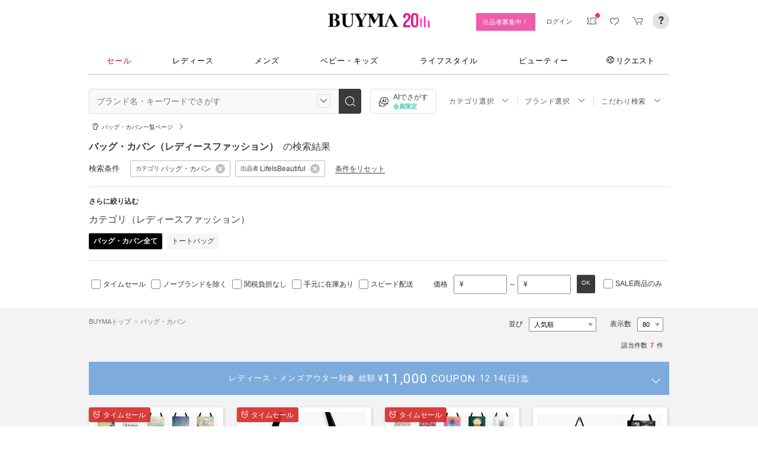

--- FILE ---
content_type: text/css
request_url: https://cdn-assets.buyma.com/r/css/result.css?9f17269d55aed6a6b
body_size: 5985
content:
@charset "utf-8";#content{width:100%;font-size:100%!important;font-family:"ヒラギノ角ゴ ProN W3","Hiragino Kaku Gothic ProN","Hiragino Sans","メイリオ",Meiryo,Osaka,"ＭＳ Ｐゴシック","MS PGothic",sans-serif;padding-top:0}.PS_linkColor{color:#888}.Premium_linkColor{color:#d9bc8f}.Shop_linkColor{color:#6eb88e}.hrstyle1a{border-right:1px solid #ccc}.hrstyle1b{border-left:1px solid #fff}#topic_path{font-size:85%;color:#888;padding:0 0 7px 0;float:left;width:60%}#topic_path span{margin-bottom:3px}.view_reqitems{float:right;font-size:80%}.view_reqitems a{text-decoration:none;padding:4px 10px;border:1px solid #aaa;border-radius:2px;display:block}.view_reqitems a:active,.view_reqitems a:hover{text-decoration:none;background:#fefea9;border:1px solid #ddd;color:#555}.search_safetybnr{float:right;text-decoration:none;padding:4px 0;display:block;color:#1e87b9}.search_safetybnr a{color:#1e87b9}.n_ResultSect .product_lists{display:flex;flex-wrap:wrap}.product{width:228px;height:auto;padding:8px 0 0;border-radius:2px;background:#fff;border-right:1px solid #d8d8d8;position:relative;margin-right:22px;margin-bottom:20px;-webkit-box-shadow:0 1px 5px -2px rgba(0,0,0,.52);-moz-box-shadow:0 1px 5px -2px rgba(0,0,0,.52);box-shadow:0 1px 5px -2px rgba(0,0,0,.52);box-sizing:border-box;-moz-box-sizing:border-box;-webkit-box-sizing:border-box;-o-box-sizing:border-box;-ms-box-sizing:border-box;display:flex;flex-direction:column}.product_img{position:relative;width:210px;height:210px;display:flex;justify-content:center;align-items:center;flex-shrink:0;text-align:center;vertical-align:middle;layout-grid-line:210px;padding:0 8px 8px;background:#fff;border-bottom:1px solid #e3e3e3}.product-img__mask{pointer-events:none;position:absolute;top:0;left:0;width:100%;height:100%;display:flex;flex-direction:column;justify-content:center;align-items:center;background-color:rgba(255,255,255,.7)}.product-img__mask-text{font-weight:600;font-size:12px;line-height:20px;color:#2e2e2e}.product_timesale_label{pointer-events:none;background:rgba(215,40,40,.9);color:#fff;font-size:12px;line-height:1;padding:6px 8px;position:absolute;top:0;left:0;z-index:1;border-radius:3px}.product_timesale_label i{margin-right:.4em}.product_psedit{position:absolute;bottom:10px;left:10px}.product_bnrWrap{width:228px;height:405px;padding:5px;background:#fff;float:left;position:relative;margin-right:22px;margin-bottom:20px;border-left:1px solid #d8d8d8;border-right:1px solid #d8d8d8;border-top:1px solid #d8d8d8;-webkit-box-shadow:0 1px 5px -2px rgba(0,0,0,.52);-moz-box-shadow:0 1px 5px -2px rgba(0,0,0,.52);box-shadow:0 1px 5px -2px rgba(0,0,0,.52);box-sizing:border-box;-moz-box-sizing:border-box;-webkit-box-sizing:border-box;-o-box-sizing:border-box;-ms-box-sizing:border-box}.product_bnr{width:216px;height:393px;layout-grid-line:393px;padding:0;background:#fff}.product_img img{vertical-align:middle;width:auto;height:auto;max-width:210px}.product_body{position:relative;padding:8px 8px 0;word-break:break-all;word-wrap:break-word;background:#fafafa;text-align:left;box-sizing:border-box;display:flex;flex-direction:column;height:100%}@keyframes fav_circle{0%{transform:translate(-50%,-50%) scale(.5);opacity:.5}100%{transform:translate(-50%,-50%) scale(1);opacity:1}}.product_btn_wish{position:absolute;top:-51px;right:19px}.product_btn_wish .WishBtn{display:flex;justify-content:center;align-items:center;width:32px;height:32px;background-color:#fff;box-shadow:0 1px 6px rgba(0,0,0,.2);border-radius:50%;text-decoration:none}.product_btn_wish .WishBtn:hover{opacity:.7;text-decoration:none}.product_btn_wish .WishBtn:after{content:"";display:block;position:absolute;top:50%;left:50%;width:100%;height:100%;background:#ff3259;transform:translate(-50%,-50%) scale(0);border-radius:50%;box-sizing:border-box}.product_btn_wish .WishBtn.fav_remove:after{transform:translate(-50%,-50%) scale(1);animation:fav_circle .2s cubic-bezier(.15,1.54,.89,1.43) forwards}.product_btn_wish .WishBtn.fav_remove:hover{opacity:1}.product_btn_wish .fab-icon{font-size:18px;z-index:1}.product_btn_wish .WishBtn.fav_remove .fab-icon{color:#fff}.product_price{position:relative;line-height:2;margin-top:3px;color:#888}.price_reference{text-decoration:line-through}.Price_Txt{color:#ff3259;font-size:110%}.product_price_discount_wrap{line-height:1}.product_price_detail{line-height:1.7;margin-bottom:3px}.product_price_detail .product_status_flat{color:#545454}.product_price_detail .Price_Txt,.product_price_detail .Price_Txt2{font-size:120%;padding-right:3px}.product_status_wrap{margin-bottom:14px}.Price_Percent{background:#ff3259;color:#fff;padding:0 7px;display:inline-block;position:absolute;top:0;right:0;margin-right:-8px}.Price_Percent_detail{display:inline-block;background:#ff3259;color:#fff;border-radius:20px;text-align:center;box-sizing:border-box;font-size:11px;line-height:1.1;padding:3px 7px;margin:0 3px 8px 0}@-moz-document url-prefix(){.price_reference{font-size:85%}.Price_Txt{font-size:100%}.Price_Percent{font-size:100%}}.product_name{height:2.8em;overflow:hidden;font-size:90%;line-height:1.4}.product_name .product_used_tag{background-color:rgb(133,65,250,1);display:inline-block;height:19px;width:32px;color:rgb(255,255,255,1);line-height:19px;border-radius:2px;text-align:center}.Price_Percent_round+.product_name{padding-right:40px}.product_Brand{margin:0 0 14px}.result__oneitem-brandlink-bg{border-radius:5px;background:#fff;display:inline-block;padding:.2em .2em .3em .3em;float:left;margin-right:.2em;box-sizing:border-box;-webkit-box-sizing:border-box;-moz-box-sizing:border-box;-ms-box-sizing:border-box;-o-box-sizing:border-box;border:1px solid #e3e3e3}.product_Brand .brandname{position:relative;padding:0 22px;font-size:12px;vertical-align:middle;display:inline-block;color:#2e2e2e}.product_Brand .brandname-text{display:inline-block;text-overflow:ellipsis;white-space:nowrap;overflow:hidden;max-width:168px}.product_Brand .brandname:hover .brandname-text{text-decoration:underline}.product_Brand .brandname .fab-icon{position:absolute;top:3px;font-size:13px}.product_Brand .brandname .fab-icon-brand{left:0}.product_Brand .brandname .fab-icon-arrow-right{margin-left:7px}.result__oneitem-brandlinkwrap{vertical-align:middle;display:inline-block;white-space:nowrap;cursor:pointer}.product_Brand .result__oneitem-brandlink{font-size:14px;color:#222;margin-right:0;background:#fff;border-radius:50%;line-height:1;vertical-align:middle}.product_Buyerwrap{margin-top:auto;padding-bottom:8px}.product_Buyer{height:1.6em;overflow:hidden;line-height:1.4;font-size:90%}.product_Buyer a{color:#777}.product_status{position:relative}.product-status--itemreturn,.product-status--itemreturn--pr,.product-status--premium,.product-status--shop{float:right;font-size:85%;margin-left:.4em}.product-status--itemreturn,.product-status--itemreturn--pr{padding:0 .2em;border:1px solid #2b92e3;color:#2b92e3;border-radius:2px;line-height:1.4;cursor:pointer}.product-status--itemreturn a:active,.product-status--itemreturn a:hover,.product-status--itemreturn a:link,.product-status--itemreturn a:visited{color:#2b92e3;text-decoration:none}.product-status--itemreturn--pr{border:1px solid #d1c07e;color:#b4992f}.product-status--itemreturn--pr a:active,.product-status--itemreturn--pr a:hover,.product-status--itemreturn--pr a:link,.product-status--itemreturn--pr a:visited{color:#b4992f;text-decoration:none}.product_BuyerRate{color:#eca61f;font-size:120%}.product_PrebuyerLabel,.product_shopLabel{background:#d5bf98;cursor:pointer;padding:.1em .4em;border-radius:2px;border:1px solid #d5bf98;line-height:1.6}.product_shopLabel{background:#b0c351;border:1px solid #b0c351}.product-status--premium>a,.product-status--shop>a{color:#fff;text-decoration:none}.product-status--itemreturn--pr>a,.product-status--itemreturn>a{text-decoration:none}.product_Action{display:none;position:absolute;top:10px;right:10px;opacity:1;width:154px;height:48px;cursor:pointer}.product:hover .product_Action{display:block}.ActBt{position:absolute;top:5px;right:7px;font-size:80%;width:147px;z-index:20}.ActBt:after{content:'';display:block;clear:both}.ActBt a.EditBtn,.ActBt a.MoreBtn,.ActBt a.OptionBtn{display:flex;justify-content:center;align-items:center;float:right;width:32px;height:32px;text-align:center;border-radius:50%;margin-left:8px;vertical-align:middle;font-size:17px}.ActBt a.MoreBtn,.ActBt a.MoreBtn:link,.ActBt a.MoreBtn:visited,.ActBt a.OptionBtn,.ActBt a.OptionBtn:link,.ActBt a.OptionBtn:visited{background:#888;opacity:.6;box-shadow:0 1px 2px rgba(0,0,0,.2);color:#fff;text-decoration:none}.ActBt a.OptionBtn .fab-icon{transform:rotate(90deg);font-size:16px}.ActBt a.EditBtn,.ActBt a.EditBtn:link,.ActBt a.EditBtn:visited{background:#f5f5f5;color:#333;text-decoration:none;border:1px solid #dbdbdb}.ActBt a.EditBtn:active,.ActBt a.EditBtn:hover{color:#666}.ActBt a.EditBtn .fab-icon{height:15px;font-size:13px;margin-right:-1px}.fab-button--test_a,.fab-button--test_b,.fab-button--test_c,.fab-button--test_d,a.fab-button--test_a,a.fab-button--test_b,a.fab-button--test_c,a.fab-button--test_d{font-size:140%;display:block;margin-bottom:.6em}.fab-button--sub.faved,a.fab-button--sub.faved{background:#fafafa}.brandexp{margin-left:.1em;float:left;font-size:14px;font-family:Cambria,Georgia,sans-serif;font-style:italic;font-weight:700;text-align:center;line-height:18px;background-color:#ddd;color:#fefefe;width:18px;height:18px;border-radius:50%;cursor:pointer;margin-top:3px}.brand-explanations{display:none}.result__oneitem-popupwrap{position:relative;z-index:100;cursor:default}.result__oneitem-popup{padding:2px 16px;background-color:#fff;box-shadow:0 0 4px rgba(0,0,0,.25);border-radius:3px;position:absolute;top:40px;left:50%;min-width:300px;font-size:13px;box-sizing:border-box;transform:translateX(-55%)}.result__oneitem-popup i{font-size:16px;vertical-align:middle;display:inline}.result__popup-content-link{display:block;position:relative;padding:20px 5px 20px 26px;white-space:nowrap}.result__popup-content-link i{position:absolute;top:21px;left:0}.result__popup-content-item+.result__popup-content-item{border-top:solid 1px #ddd}.tag-list{padding:10px 0 0;clear:both;width:100%}.tag-list__title{margin-bottom:12px;font-size:13px;color:#404040}.tag-list__item{display:inline-block}.tag-list__link{display:block;margin:0 4px 8px 0;padding:10px 11px;background-color:#fff;border-radius:3px;white-space:nowrap;font-size:12px;line-height:1;transition:all .3s ease 0s}.tag-list__link:hover{background-color:#000;text-decoration:none;color:#fff}.rank-link{width:100%;margin:16px 0 40px;clear:both}.rank-link__container{padding:12px 16px;border-radius:4px;background:#fff;display:flex;align-items:center;width:fit-content}.rank-link__container:focus,.rank-link__container:hover{text-decoration:none}.rank-link__word{color:#555;font-size:12px;margin-right:24px}.rank-link__text{font-size:13px;color:#3fb7a0;min-width:166px}.rank-link__text i{vertical-align:text-bottom;margin:0 0 0 8px}.PU_product_Details{width:820px;padding:30px 20px 20px 20px;min-height:440px;-webkit-box-shadow:0 4px 7px 0 rgba(0,0,0,.3);-moz-box-shadow:0 4px 7px 0 rgba(0,0,0,.3);box-shadow:0 4px 7px 0 rgba(0,0,0,.3);background:#fff;margin:0 auto;text-align:left;position:relative;border-radius:5px}.PU_product_CloseBtnWrap{display:block;height:19px;text-align:center;width:19px;-moz-transition:all .3s ease 0s;-webkit-transition:all .3s ease 0s;-o-transition:all .3s ease 0s;transition:all .3s ease 0s;position:absolute;top:12px;right:12px;opacity:.8}.PU_product_CloseBtnWrap:active,.PU_product_CloseBtnWrap:hover{opacity:.3}.PU_product_CloseBtnWrap .n_search_CloseBtn{width:13px;height:13px}.PU_Details_Bimg_wrap{width:428px;margin-right:10px;float:left}.PU_Details_Bimg{width:428px;height:428px;display:table-cell;text-align:center;vertical-align:middle;layout-grid-line:428px;background:#fff;margin-right:10px}.PU_Details_Bimg img{vertical-align:middle}.PU_Details_Contents{float:left;width:382px}.PU_Details_ThumbWrap{width:62px;float:left;margin-right:15px}.PU_Details_Thumbimg{width:62px;height:62px;display:block;text-align:center;vertical-align:middle;layout-grid-line:64px;background:#fff;margin-bottom:12px;border:1px solid #ddd}.PU_Details_Thumbimg img{vertical-align:middle;width:62px;height:62px}.PU_Details_Thumbmore{margin:-6px 0 12px}.PU_Details_Thumbmore a{display:block;padding-left:1em;font-size:.8em;text-indent:-1em;line-height:1.2}.PU_Details_Info{float:left;width:303px;min-height:325px;margin-bottom:10px;word-break:break-all;word-wrap:break-word}.PU_product_Name{font-weight:700;font-size:100%;margin-bottom:10px;margin-top:13px}.PU_product_Name a:link,.PU_product_Name a:visited{text-decoration:underline}.PU_product_Name a:active,.PU_product_Name a:hover{text-decoration:underline;color:#888}.PU_product_Brand{padding-bottom:10px;margin-bottom:20px;border-bottom:2px solid #000}.PU_product_Brand a{position:relative;display:inline-block;margin:2px 0;padding:0 22px;font-size:12px}.PU_product_Brand a .brandname-text{display:inline-block;text-overflow:ellipsis;white-space:nowrap;overflow:hidden;max-width:260px}.PU_product_Brand a:hover .brandname-text{text-decoration:underline}.PU_product_Brand a .fab-icon{position:absolute;top:3px;font-size:13px}.PU_product_Brand a .fab-icon-brand{left:0}.PU_product_Brand a .fab-icon-arrow-right{margin-left:7px}.PU_priceBox{margin-bottom:20px}.PU_Price{font-size:150%;color:#ec3356}.PU_Price_Percent{background:#ff0031;color:#fff;padding:0 7px;display:inline-block;margin-left:8px;font-size:90%}.PU_product_quantity{font-size:90%;font-weight:700;margin-left:8px}.PriceTypeTxt{color:#f2733b;font-size:130%;padding-right:10px}.PU_product_Buyer{background:#f6f6f6;overflow:hidden;height:117px;padding:10px}.PU_Buyer_profile{width:95px;float:left;text-align:center;word-break:break-all;word-wrap:break-word;padding-right:10px}.PU_Buyer_Ratechart{width:173px;float:left;margin-top:6px}.PU_Buyer_imgWrap{width:52px;margin:0 auto}.PU_Buyer_img{width:48px;height:48px;border-radius:50%;border:1px solid #eee;overflow:hidden;background:#fafafa;margin:0 auto;display:table-cell;vertical-align:middle;layout-grid-line:48px}.PU_Buyer_img img{vertical-align:middle}.PU_Buyer_Ratechart dl{overflow:hidden;margin-bottom:7px;line-height:1}.PU_Buyer_Ratechart dl.Total{margin-bottom:13px}.RateLevelgraph{width:60px;float:left}.RateLevelLabel{float:left;width:70px;font-size:85%;margin-right:5px}dl.Total .RateLevelLabel{font-size:100%}dl.Total .RateLevelNum{font-size:100%}.RateLevelNum{float:right;width:33px;text-align:right}.RateLevel{display:inline-block;border-radius:10px;height:10px;background:#3dc2af}.Total .RateLevel{background:#3dc2af}.RateLevel.lv5{width:60px}.RateLevel.lv4_5{width:54px}.RateLevel.lv4{width:48px}.RateLevel.lv3_5{width:42px}.RateLevel.lv3{width:36px}.RateLevel.lv2_5{width:30px}.RateLevel.lv2{width:24px}.RateLevel.lv1_5{width:18px}.RateLevel.lv1{width:12px}.RateLevel.lv0{width:6px;background:#eee}.PU_product_Action{width:382px;overflow:hidden}.PU_CartBtn{margin-bottom:10px;border-radius:3px;letter-spacing:1px;height:41px;line-height:41px;width:100%;font-size:120%;box-sizing:border-box;transition:opacity .3s cubic-bezier(.694,.0482,.335,1),background .2s cubic-bezier(.694,.0482,.335,1);border:none;background:#31aa99;color:#fff}.PU_CartBtn:active,.PU_CartBtn:hover{opacity:.9}.PU_RequestBtn{margin-bottom:10px;border-radius:3px;letter-spacing:1px;height:41px;line-height:41px;display:inline-block;width:100%;font-size:120%;box-sizing:border-box;text-align:center;vertical-align:middle;cursor:pointer}.PU_RequestBtn,.PU_RequestBtn:link,.PU_RequestBtn:visited{background:#555;border:1px solid #000;color:#fff;text-decoration:none}.PU_ResaleMsg{margin-bottom:10px;padding:5px 0;border:solid 2px #63abd7;-webkit-border-radius:3px;-moz-border-radius:3px;border-radius:3px;font-size:90%;text-align:center;line-height:1.6}.PU_product_Price_Resale{color:#0079c4}.PU_ResaleMsg a:link,.PU_ResaleMsg a:visited{text-decoration:underline}.PU_ActBtnWrap{float:right;padding:5px 15px;font-size:85%;line-height:18px;cursor:pointer;-webkit-transition:opacity .3s cubic-bezier(.694,.0482,.335,1),background .2s cubic-bezier(.694,.0482,.335,1);-moz-transition:opacity .3s cubic-bezier(.694,.0482,.335,1),background .2s cubic-bezier(.694,.0482,.335,1);-o-transition:opacity .3s cubic-bezier(.694,.0482,.335,1),background .2s cubic-bezier(.694,.0482,.335,1);-ms-transition:opacity .3s cubic-bezier(.694,.0482,.335,1),background .2s cubic-bezier(.694,.0482,.335,1);transition:opacity .3s cubic-bezier(.694,.0482,.335,1),background .2s cubic-bezier(.694,.0482,.335,1);border-radius:3px}.PU_item_fav_button:link,.PU_item_fav_button:visited{background:#fff;text-decoration:none;border:1px solid #dbdbdb}.PU_item_fav_button:hover{background:#f196ff;text-decoration:none;border:1px solid #dbdbdb}.PU_item_fav_button.faved{background:#aeaeae;color:#fff;border:1px solid #dbdbdb}.fav-popup-close-btn{display:block;position:absolute;top:12px;right:12px;-webkit-transition:all .3s ease 0s;transition:all .3s ease 0s;opacity:.8}.fav-popup-close-btn:hover{opacity:.3}.notification-container{position:fixed;z-index:999999}.notification-msg{position:relative;padding:30px;color:#303030;background:#fff;border:1px solid #fff;box-shadow:0 0 3px #ddd;opacity:.95}.notification-msg a.fav{background:#555;margin-top:10px;padding:1em 2em;text-align:center;border-radius:4px;line-height:1.2;min-width:13em;background:#ff3246;font-size:90%;color:#fff;text-decoration:none;display:inline-block}.notification-msg a.fav:hover{background:#f196ff}div.pager{line-height:1}.kw_itemresult_area{width:980px;margin:15px auto;text-align:center}.resultbnr_lsize{width:960px}.resultbnr_lsize img{width:640px}.coupon_infowrap{padding:15px 24px;background:#fff;border:3px solid #ffd6ae}.coupon_infowrap span.font_130b{color:#af004a}.couponcode_box{float:left;margin-right:15px;width:270px}.couponcode,.couponcode_ttl{font-size:120%}.couponcode_ttl{border:3px solid #ff7800;background:#ff7800;color:#000;width:129px;padding:15px 0;text-align:center;float:left;box-sizing:border-box}.couponcode{border:3px solid #ff7800;background:#fff;color:#d70101;font-weight:700;padding:15px 0;float:left;width:129px;text-align:center}.coupon_infobody{float:left;width:367px;font-size:100%}.coupon_infobody li{float:left;margin-right:20px;margin-bottom:5px}#cp_btn_area{float:left}a.cp_btn{display:block;width:213px;border-radius:3px;padding:16px 10px;border:3px solid #fff;box-shadow:0 0 3px #9590a5;background:#ba0000;text-align:center;color:#fff;font-size:110%;letter-spacing:2px}a.cp_btn:link,a.cp_btn:visited{text-decoration:none}a.cp_btn:hover{color:#fff;background:#fc8080;box-shadow:0 0 3px #d9c76f}#r_brand_select_box{width:860px}#related_search_area{margin:0 auto;overflow:hidden}.related_search__wrap{width:958px;overflow:hidden;margin:40px auto 5px;border-top:1px solid #ccc;line-height:2;font-size:90%}#search_word_area{padding:10px}#search_page_explain{margin:0 0 10px 0;font-size:85%;color:#888;padding:0 0 7px 0}dl#search_word_result{padding:10px}#keyword_hit_wrap_top{padding:15px 0 5px 0;width:980px;margin:0 auto}#keyword_hit_wrap{padding:10px}.random_kw{padding:10px;overflow:hidden}.random_kw dd{float:left;margin-right:15px;font-size:90%;margin-top:5px}.keyword_hit_area_1 li,.keyword_hit_area_2 li{float:left;margin-right:15px;font-size:90%;margin-top:5px}ul.threecolumn_bnr{overflow:hidden;width:815px;margin:0 auto}ul.threecolumn_bnr li{float:left;padding-right:10px}@media screen and (min-device-width:768px) and (max-device-width:1024px){#n_ResultFilter,#n_ResultList,#n_search_CurrentCondWrap,#search_suggest_area,.search_conditions_area{-webkit-tap-highlight-color:transparent}.fab-search-content{padding-top:10px}.CatSel_LiCat1 li.n_search_currentcat span.cate1selected_arrow{display:none}.fab-search-txtarea #n_search_option_selector{width:366px}#n_search_option_selector input[type=text]{width:346px}.fab-search-txtarea #n_search_option_picker{right:67px}.product_Action{display:block}#n_search_BrIndex li{height:2.5em}.brand-initial{min-width:3em}.brandexp span{top:11px}}.faq_search__wrap{overflow:hidden;padding-top:25px;border-top:1px solid #ccc;line-height:1.8}.faq_search__title{margin-bottom:18px}.faq_search__items{display:flex;justify-content:space-between;flex-wrap:wrap}.faq_search__item{width:calc(50% - 10px);padding:18px 20px 22px;background-color:#fff;box-sizing:border-box;border-radius:4px}.faq_search__answer,.faq_search__question{padding-left:5px}.faq_search__question{border-bottom:1px solid #ccc;margin-bottom:8px;padding-bottom:4px;font-weight:700}.faq_search__answer a{text-decoration:underline}div.br_ct_ranking #topic_path{margin-top:5px;width:100%!important}div.br_ct_ranking div#header_wrap{background-color:#000;color:#fff;text-align:center;border:10px solid #bbb;padding:11px 0 21px 0}div.br_ct_ranking div#header_wrap h1{padding-top:7px;letter-spacing:2px}div.br_ct_ranking div#header_wrap p{letter-spacing:3px;font-family:'Abril Fatface',cursive;font-size:280%}div.br_ct_ranking div#header_wrap span{height:1px;background-color:#707070;width:30px;display:block;text-align:center;margin:0 auto}div.br_ct_ranking p#lead{padding:15px 0 15px 10px}div.br_ct_ranking .product{height:320px}div.br_ct_ranking .product_body{min-height:85px}div.br_ct_ranking p.rankIcon{position:absolute;top:4px;left:4px}div.br_ct_ranking p.rankIcon.under{background-color:#000;top:0;left:0;border-bottom-right-radius:5px;line-height:35px;height:35px;font-size:135%;color:#fff;width:25px;letter-spacing:-1px;padding:5px 0 0 6px}div.br_ct_ranking .product_Buyer{margin-top:10px}#content.brand_rank_wrap--pc{width:980px}.n_ResultList.n_ResultList--pc{overflow:hidden}.lxcp_area{background:#ffc6d3;padding:20px 10px 10px 10px}.lxcp_area ul{width:940px;overflow:hidden}.lxcp_area ul li{width:300px;margin-right:20px;float:left}.lxcp_area ul li p{background:#fff;padding:15px 0;text-align:center}.lxcp_area ul li a{padding:2px;background:#dd206b;display:block}.lxcp_area ul li a:hover{text-decoration:none}.lxcp_area ul li a p{background:#dd206b;color:#ffc6d3;font-family:serif;font-size:110%;border:1px solid #ffc6d3;padding:6px 0 7px 0}.lxcp_area ul li a p .off_txt{color:#fff;font-size:140%;padding-left:5px}.lxcp_area ul li a p .off_txt span{font-size:150%}.lxcp_area ul li p span.code{color:#dd206b;font-weight:700;font-size:160%}.lxcp_area ul li p span.arrow{font-weight:700;font-size:270%;margin-left:5px}.lxcp_area a:hover{opacity:.7;-ms-filter:"alpha( opacity=70 )";transition:all .2s ease-in-out;-o-transition:all .2s ease-in-out;-moz-transition:all .2s ease-in-out;-webkit-transition:all .2s ease-in-out}.bk_size_tab{display:table;width:100%;table-layout:fixed}.bk_size_tab li{display:table-cell;padding:5px 0;list-style:none;cursor:pointer;background:#e8e7e2;text-align:center;color:#666;font-size:150%;line-height:1.7em;letter-spacing:1px}.disnon{display:none}.bk_age_wrap{clear:left;width:100%;font-size:20px;text-align:center;color:#fff}.bk_age_wrap ul{border:#ccc solid 5px;background:#fff;min-height:50px;display:grid;grid-template-columns:repeat(auto-fit,minmax(0,1fr))}.bk_age_wrap ul li+li{border-left:1px #eee solid}.bk_age_wrap ul li a{text-decoration:none;padding:8px 0;height:34px;display:block;color:#333}.bk_age_wrap ul li a:hover{background-color:#eee}.text-2line{font-size:110%;display:block;margin-top:-5px;margin-bottom:-5px}.text-2line--small{font-size:90%;display:block;margin-top:-22px}.item_group_bk--shoes{display:table;width:100%;table-layout:fixed}.bk_size_shoes--ttl{color:#3daf9e;margin-bottom:.3em;letter-spacing:2px}.bk_size_tab--shoes li{font-size:110%;line-height:40px;height:40px;letter-spacing:1px}.bk_size_tab--shoes li.select{background:#63d0c0;color:#fff}.bk_age_wrap--shoes ul{border:#63d0c0 solid 5px;box-sizing:border-box}.item_group_bk--shoes li{display:table-cell;font-size:12px;background:#fff}.bk_age_wrap--shoes ul li a{color:#107e6e}.bk_size_wear--ttl{color:#f76c2d;margin-bottom:.3em;letter-spacing:2px}.bk_size_tab--wear li{font-size:110%;line-height:40px;height:40px;letter-spacing:1px}.bk_size_tab--wear li.select{background:#f08352;color:#fff}.bk_age_wrap--wear ul{border:#f08352 solid 5px}.item_group_bk--wear li{font-size:12px;background:#fff}.bk_age_wrap--wear ul li a{color:#f36020}.result_area .jcarousel-item.jcarousel-item-horizontal.js-recommend-item.js-recommend-item-horizontal{border-radius:2px;padding:0;background:#fafafa;border-right:1px solid #d8d8d8;-webkit-box-shadow:0 1px 5px -2px rgba(0,0,0,.52);-moz-box-shadow:0 1px 5px -2px rgba(0,0,0,.52);box-shadow:0 1px 5px -2px rgba(0,0,0,.52);margin-bottom:10px;margin-top:10px;width:224px}.result_area .jcarousel-next.jcarousel-next-horizontal{right:-5px;top:20px}.result_area .jcarousel-prev.jcarousel-prev-horizontal{left:-23px;top:20px}.result_area .js-recommend--img{padding:14px 7px;border-bottom:1px solid #e3e3e3}.result_area .js-recommend--name{text-align:left;margin:0;font-weight:400;padding:15px 7px 0 7px}.result_area .js-recommend--pr{color:#ff3259;font-size:110%;padding:5px 7px 15px 7px;text-align:left}.product_status_label{border-radius:2px;color:#718089;border:1px solid #718089;font-size:10px;display:inline-block;padding:2px 4px;line-height:1;margin-right:2px}.product_status_label:active,.product_status_label:hover,.product_status_label:link,.product_status_label:visited{color:#718089}.product_status_label:hover{text-decoration:none}.product_status_flat+.product_status_flat{position:relative;padding-left:5px}.product_status_flat+.product_status_flat:after{content:'/';display:block;position:absolute;top:0;left:-2px;color:#888;font-size:10px}.product_shopper_status{color:#888;font-size:10px}.product_shopper_status_premium{color:#d9bc8f;font-size:10px}.product_shopper_status_shop{color:#6eb88e;font-size:10px}.search_brand_tooltip .brandexp-title{height:50px;margin:0;padding:8px 8px 5px;position:relative}.search_brand_tooltip .brandexp-title img{width:45px;height:auto}.search_brand_tooltip .brandexp-title-name{position:absolute;top:50%;left:8px;-webkit-transform:translate(0,-50%);transform:translate(0,-50%)}.search_brand_tooltip img+.brandexp-title-name{left:64px}.search_brand_tooltip .brandexp-description{border-top:none}.search_brand_tooltip .brandexp-title+.brandexp-description{border-top:3px solid #fff}.tinyTip_3{width:auto!important;max-width:270px}.tinyTip_3 .content{font-size:10px}.tinyTip_3 span.arrow{left:50%!important;transform:translateX(-30%)}

--- FILE ---
content_type: text/css
request_url: https://cdn-assets.buyma.com/css/result/result.css?4b6352e013592bceb
body_size: 2716
content:
@charset "UTF-8";#n_ResultFilter{width:100%;text-align:center;margin-top:16px;background:#fff;overflow:hidden}#search_suggest_area{border-bottom:1px solid #ddd}#search_suggest_area div{color:#3a3a3a;padding:0;font-size:12px}.cate-3-filter ul,.model-filter ul{float:left;width:980px}.poptag-description{margin-bottom:10px;font-size:110%}.filter-border:first-child{border-bottom:1px solid #ddd}.hitkw_description-label{font-size:12px;font-weight:700}.hitkw_description-text{font-size:12px;padding:12px 12px 0 0;display:inline-block}.hitkw_description-text a{text-decoration:underline}.hitkw_description-text a:hover{text-decoration:none;padding-bottom:1px}.cate-3-description-head{font-size:12px;font-weight:700;padding:16px 0 12px;border-top:1px solid #ddd}.cate-3-description-parent{font-size:16px;padding-bottom:12px}.cate-3-filter li{float:left;margin:0 8px 8px 0}.cate-3-filter:after{padding-bottom:3px}.cate-3-filter-list{padding-bottom:8px}.cate-3-filter-list:last-child{border-bottom:0;margin-bottom:0}.cate-3-filter .category-item-wrap{background:#f6f6f6;font-size:12px}.cate-3-filter .category-item{color:#3a3a3a;display:inline-block;padding:5px 8px;border-radius:2px;transition:all .3s ease 0s}.cate-3-filter .category-item:hover{background:#000;color:#fff;text-decoration:none}.parent-category{font-weight:700}.model-filter-description{font-size:16px;padding-bottom:12px}.model-filter li{float:left;margin:0 8px 8px 0}.model-item-wrap{background:#f6f6f6;font-size:12px}.model-item{color:#3a3a3a;display:inline-block;padding:5px 8px;border-radius:2px;transition:all .3s ease 0s}.model-item:hover{background:#000;color:#fff;text-decoration:none}.model-filter-list{padding-bottom:8px}.cate-3-filter .category-item.selected,.model-filter .model-item.selected{background:#000;color:#fff;font-weight:700;display:inline-block}.brand-list-initial{margin-top:16px;min-height:390px;display:none}.brand-list-initial-selected{display:block}.n_search_TagName{margin-right:5px;padding:2px 3px}.n_search_TagStyle a{text-decoration:none}#n_ResultContent{min-width:980px;background:#f3f3f3;margin-bottom:30px}.n_ResultSect{width:980px;margin:0 auto}.n_ResultSect .fab-topic-path--simple{margin-bottom:0;width:660px}.n_ResultList{overflow:hidden}#n_ResultList li.item_zero{text-align:center;width:100%}.sortlist_boxWrap{margin-bottom:20px}.sortlist{display:inline-block;vertical-align:middle;font-size:12px;text-align:center}.sortlist_box{width:980px;height:55px;position:relative;margin:0 auto 8px;box-sizing:border-box}.sortlist_box_checkbox{border-left:none;padding-left:0;width:980px;display:flex}.sortlist_box_sort{border-right:none;border-left:none;padding-right:0;padding-top:2px;padding-bottom:0;text-align:right;width:300px;height:50px;float:right}.sortlist_box li{display:inline;color:#303030}.sortlist_box li span{padding:0 5px}.sortlist_box li a:link,.sortlist_box li a:visited{color:#a8a8a8;text-decoration:underline}.sortlist_box li a:active,.sortlist_box li a:hover{color:#303030;text-decoration:underline}.sortlist_bottom{background:#f3f3f3;width:100vw;min-width:980px}.sortlist_bottom_content{display:flex;width:980px;margin:0 auto;text-align:left;padding:16px 0}.sortlist_bottom_sort{border-right:none;border-left:none;width:320px;text-align:right}.sortlist_bottom_sort_item_wrap{position:relative;text-align:left;display:inline-block;margin:0 10px;font-family:"ヒラギノ角ゴ ProN W3","Hiragino Kaku Gothic ProN","Hiragino Sans","メイリオ",Meiryo,Osaka,"ＭＳ Ｐゴシック","MS PGothic",sans-serif}.sortlist_bottom_sort_item_wrap::after{content:"";border-color:#999 transparent transparent;border-style:solid;border-width:5px 4px 2.5px;display:inline;position:absolute;top:10px;right:6px;cursor:pointer;pointer-events:none}.sortlist_bottom_sort_item_wrap p{display:inline-block;position:relative;top:3px}.sortlist_item{text-align:left;display:inline-block}.sortlist_item p{float:none;display:inline-block}.sortlist_item select{-webkit-appearance:none;-moz-appearance:none;appearance:none;border-radius:5px;background:#fff;display:inline-block;padding:.2em 2em .3em .3em;float:left;margin-right:.2em;box-sizing:border-box;-webkit-box-sizing:border-box;border:1px solid #e3e3e3;float:none;display:inline-block;margin-top:0;position:relative;top:-1px;font-size:12px}.sortlist_item label{position:relative}.sortlist_item label:after{display:block;content:" ";position:absolute;top:50%;right:20px;width:20px;height:20px;margin-top:-8px;background-size:20px;pointer-events:none}.sortlist_item_icon_wrap{vertical-align:middle;display:inline-block;white-space:nowrap;cursor:pointer}.sortlist_item_icon_wrap i{display:inline-block;margin:0 .25em 0 0;font-family:icon;font-style:normal;font-size:1em;font-weight:400;text-decoration:inherit;text-align:center;speak:none;-webkit-box-sizing:border-box;-moz-box-sizing:border-box;-ms-box-sizing:border-box;box-sizing:border-box;position:relative;right:29px}.sortlist_box_price{display:flex;position:absolute;top:50%;right:0;bottom:0;-webkit-transform:translate(0,-50%);transform:translate(0,-50%)}.n_search_Priceselarea{position:relative;top:1px}.n_search_Priceselarea input{width:90px;height:32px;border:1px solid #888;border-radius:2px;margin:0;padding:5px 5px 5px 24px;-webkit-box-sizing:border-box;box-sizing:border-box}.search_filter_price_form{position:relative;display:inline-block;bottom:8px}.search_filter_price_form label{position:absolute;top:10px;left:10px;color:#3a3a3a;line-height:1}.n_search_Pricesel_Btn{padding:8px;margin-top:-8px;margin-left:5px;height:31px;border-radius:2px;background:#3a3a3a;color:#fff;text-align:center;display:inline-block;float:left;margin-left:10px;font-size:85%;box-sizing:border-box;cursor:pointer}.n_search_Pricesel_Btn:active,.n_search_Pricesel_Btn:hover{background:#777}.sortlist_box_pricetype{padding:0 10px}.sortlist_box_pricetype>p{width:5.5em}.sortlist_box_chkbox_list{position:absolute;top:50%;left:0;-webkit-transform:translate(0,-50%);transform:translate(0,-50%);text-align:left;width:58%}.sortlist_chkbox_wrap{display:inline-block;margin:0 2px 8px 0}.sortlist_chkbox_wrap input[type=checkbox],.sortlist_chkbox_wrap label{cursor:pointer}.sortlist_chkbox{display:inline-block;position:relative;top:1px}.sortlist_box_radio_wrap{display:inline-block;margin-right:.4em}.sortlist_bottom_sort_item{background:#fff;border-radius:2px;padding:3px 16px 3px 8px;font-size:95%;font-family:inherit;height:24px;position:relative;border:1px solid #888;cursor:pointer;-moz-appearance:none;-webkit-appearance:none;appearance:none;font-family:"ヒラギノ角ゴ ProN W3","Hiragino Kaku Gothic ProN","Hiragino Sans","メイリオ",Meiryo,Osaka,"ＭＳ Ｐゴシック","MS PGothic",sans-serif}.sortlist_bottom_sort_item::-ms-expand{display:none}.itemcountsort{background:#fff;border-radius:2px;padding:3px 5px;font-size:95%}@media screen and (-webkit-min-device-pixel-ratio:0){.itemcountsort,.search_sortinglist{border:1px solid #ccc}}#totalitem_numwrap{font-size:11px;text-align:right;width:960px;margin:0 auto}#totalitem_num{color:#ed2f60;font-weight:700;display:inline-block;padding:0 5px;margin-top:-8px}#n_search_Counter{float:right;margin-top:6px}#searchCount{color:#f2484f;padding:0 5px}#n_search_CurrentCondWrap{color:#3a3a3a}.n_search_categories{font-size:10px}.n_search_categories a{display:inline-block}.n_search_categories a:link,.n_search_categories a:visited{color:#2e2e2e}.n_search_categories a:nth-child(n+2){margin-left:8px;padding-left:8px;border-left:1px solid #d9d9d9}.n_search_categories a i{margin-left:6px}#n_search_CurrentCondWrap #n_search_CurrentCondWrapInner{font-size:16px;padding-top:16px}#n_search_CurrentCondWrap #n_search_CurrentCondWrapInner .Condtitle{font-weight:700}#n_search_CondtitledWrap{display:flex;align-items:center}#n_search_CondtitledWrap a{font-size:12px;margin-left:40px}#n_search_CurrentCond{padding:0;margin:12px 0 8px;display:flex}#n_search_CurrentCondTtl{color:#333;width:70px;padding-top:5px;font-size:13px}#n_search_CurrentCondList{width:910px;font-size:12px}.search_current_cond_list{display:flex;align-items:center;flex-wrap:wrap}#n_search_CurrentCondList>span{margin:0 8px 8px 0;border:1px solid #bebebe;border-radius:2px;display:inline-block}#n_search_CurrentCondList>.n_search_CloseBtnWrap{padding:4px 8px;border:1px solid transparent}.n_search_CloseBtn{color:#3a3a3a;cursor:pointer;border-bottom:1px solid #3a3a3a}.n_search_CloseBtn:hover{border-bottom:1px solid transparent;text-decoration:none}.n_search_CloseBtn_b{background-image:url(/r/images/n_img/closeicon_b_svg.svg);display:block;width:19px;height:19px;margin:0 auto;background-size:100%;background-repeat:no-repeat;cursor:pointer}.Icon_RemoveWrap{position:relative;width:16px;height:16px;background-color:#bebebe;border-radius:50%;transition:background .3s;cursor:pointer;margin-left:5px}.Icon_RemoveWrap::before{content:"";display:block;width:10px;height:0;border-top:2px solid #fff;border-radius:2px;-webkit-transform:rotate(45deg);transform:rotate(45deg);position:absolute;top:7px;left:3px}.Icon_RemoveWrap::after{content:"";display:block;width:10px;height:0;border-top:2px solid #fff;border-radius:1px;-webkit-transform:rotate(-45deg);transform:rotate(-45deg);position:absolute;top:7px;right:3px}.Icon_Remove{content:"";display:block;position:absolute;top:4px;right:-3px}.Condlabel{font-size:10px;color:#888;display:inline-block;margin-right:3px;font-weight:700}.Condword{color:#404040;font-size:12px;max-width:650px;width:auto!important;width:650px;word-break:break-all;margin-right:3px}.CondRemove{background:0 0;border:none;outline:0;padding:4px 8px;display:flex;align-items:center;min-height:26px}.CondRemove:focus .Icon_RemoveWrap,.CondRemove:hover .Icon_RemoveWrap{background:#000}.CondChangeBt{display:inline-block;background:#e3e3e3;color:#000}.sortlist input:focus::-webkit-input-placeholder,.sortlist isindex:focus::-webkit-input-placeholder,.sortlist textarea:focus::-webkit-input-placeholder{color:transparent}.sortlist input[type=checkbox]{-webkit-appearance:none;position:relative;margin-right:1px;border:1px solid #888;width:16px;height:16px;background:#fff;border-radius:3px;padding:0;margin-top:-1px;vertical-align:middle}.sortlist input[type=checkbox]:checked{background:#fff}.sortlist input[type=checkbox]:checked:before{position:absolute;left:7px;top:3px;display:block;content:"";width:2px;height:8px;background:#000;-webkit-transform:rotate(45deg);-webkit-transform-origin:right center}.sortlist input[type=checkbox]:checked:after{display:block;position:absolute;left:4px;top:6px;content:"";width:2px;height:4px;background:#000;-webkit-transform:rotate(-53deg);-webkit-transform-origin:left center}#n_search_CurrentCondList>span#switching_of_current_conditions_view{background:#efefef;padding:4px 8px;border:1px solid transparent;cursor:pointer}#n_search_CurrentCondList>span#switching_of_current_conditions_view:hover{background:#000;color:#fff}#n_search_spellcheck li{padding-right:8px;float:left}.spellcheck_description{font-size:12px;font-weight:700;padding-right:8px;float:left}.dialog-color-close-area{padding:1.6em 0;background-color:#f0f0f0;border-top:solid 1px #e9e9e9;border-bottom-left-radius:3px;border-bottom-right-radius:3px}.dialog-color-close-area .fab-button{padding:1.2em 0;min-width:160px}.dialog-color-size-area .fab-button{padding:1.2em 0;min-width:17em}.js-recommend-popup{margin:2em 7.5em 3em;border-top:1px solid #ededed}.search-related-words{padding:26px 0}.search-related-words+.search-related-words{border-top:solid 1px #ccc}.search-related-words__title{margin-bottom:14px;font-size:13px;font-weight:700;color:#2e2e2e;line-height:1.4}.search-related-words__list{margin-bottom:-10px}.search-related-words__list-item{display:inline-block;margin:0 6px 10px 0}.search-related-words__list-item a{display:block;padding:9px 13px;background-color:#fff;border-radius:20px;font-size:12px;line-height:1}.search-related-words__list-item a .fab-icon{margin-right:1px;font-size:13px;vertical-align:middle}.search-related-words__list-item a .fab-icon-brand{margin-top:2px}.search-related-words__list-item a:hover,.search-related-words__list-item a:link{text-decoration:none}.search-related-words__list-text{vertical-align:middle}

--- FILE ---
content_type: application/javascript
request_url: https://cdn-assets.buyma.com/common/js/slidescroll.js?90cd3e0a96247b22b
body_size: 418
content:
/*---------------------------------------------------------------

slideScroll.js

encoding UTF-8

Copyright (c) 2008 nori (norimania@gmail.com)
http://moto-mono.net
Licensed under the MIT

$Date: 2008-12-25 01:30

----------------------------------------------------------------*/
!function(){function n(t){return document.getElementById(t.replace("#",""))}var e,t=30,a=.8,o=document,l=o.documentElement,c=(location.hash,{}),r=o.getElementsByTagName("a");function f(){return{x:o.body.scrollLeft||l.scrollLeft,y:o.body.scrollTop||l.scrollTop}}function i(t){var n=l.clientHeight,e=l.clientWidth,o=l.scrollHeight,a=l.scrollWidth;c.top=o-n<t.offsetTop?o-n:t.offsetTop,c.left=a-e<t.offsetLeft?a-e:t.offsetLeft}function h(){var t=f().x,n=f().y,e=Math.ceil((t-c.left)/(5*a)),o=Math.ceil((n-c.top)/(5*a));return{x:t-e,y:n-o,ax:e,ay:o}}function s(){e=setInterval(function(){h(),Math.abs(h().ax)<1&&Math.abs(h().ay)<1&&(clearInterval(e),window.scroll(c.left,c.top)),window.scroll(h().x,h().y)},t)}function u(n,e,o){try{n.addEventListener(e,o,!1)}catch(t){n.attachEvent("on"+e,function(){o.apply(n)})}}u(window,"load",function(){for(var t=0;t<r.length;t++)r[t].hash&&n(r[t].hash)&&r[t].href.match(new RegExp(""+location.hostname+location.path+"#.*"))&&(r[t].onclick=function(){return clearInterval(e),i(n(this.hash)),s(),!1})})}();
//# sourceMappingURL=slidescroll.js.map


--- FILE ---
content_type: application/javascript
request_url: https://cdn.reproio.com/web/v1/repro-sdk.min.js
body_size: 755
content:
!function(){"use strict";function e(e,n){for(var t=0;t<n.length;t++){var o=n[t];o.enumerable=o.enumerable||!1,o.configurable=!0,"value"in o&&(o.writable=!0),Object.defineProperty(e,o.key,o)}}var n=function(){function n(){!function(e,n){if(!(e instanceof n))throw new TypeError("Cannot call a class as a function")}(this,n)}var t,o,r;return t=n,(o=[{key:"setup",value:function(){}},{key:"setUserID",value:function(){}},{key:"track",value:function(){}},{key:"setStringUserProfile",value:function(){}},{key:"setIntUserProfile",value:function(){}},{key:"setDoubleUserProfile",value:function(){}},{key:"setDateUserProfile",value:function(){}},{key:"_handleHistoryPushState",value:function(e){}}])&&e(t.prototype,o),r&&e(t,r),n}();window.console.warn("Web SDK v1 is no longer supported, please upgrade to the latest major version. https://docs.repro.io/ja/dev/web/migration.html"),window.reproio=new n}();


--- FILE ---
content_type: application/javascript
request_url: https://cdn-assets.buyma.com/common/js/jquery-ui-1.7.2.custom.min.js?a8b0b95858934b9db
body_size: 42402
content:
jQuery.ui||function(d){var n,e,a,o,r,t=d.fn.remove,i=d.browser.mozilla&&parseFloat(d.browser.version)<1.9;d.ui={version:"1.7.2",plugin:{add:function(t,e,i){var s,n=d.ui[t].prototype;for(s in i)n.plugins[s]=n.plugins[s]||[],n.plugins[s].push([e,i[s]])},call:function(t,e,i){var s=t.plugins[e];if(s&&t.element[0].parentNode)for(var n=0;n<s.length;n++)t.options[s[n][0]]&&s[n][1].apply(t.element,i)}},contains:function(t,e){return document.compareDocumentPosition?16&t.compareDocumentPosition(e):t!==e&&t.contains(e)},hasScroll:function(t,e){var i;return"hidden"!=d(t).css("overflow")&&(i=!1,0<t[e=e&&"left"==e?"scrollLeft":"scrollTop"]||(t[e]=1,i=0<t[e],t[e]=0,i))},isOverAxis:function(t,e,i){return e<t&&t<e+i},isOver:function(t,e,i,s,n,a){return d.ui.isOverAxis(t,i,n)&&d.ui.isOverAxis(e,s,a)},keyCode:{BACKSPACE:8,CAPS_LOCK:20,COMMA:188,CONTROL:17,DELETE:46,DOWN:40,END:35,ENTER:13,ESCAPE:27,HOME:36,INSERT:45,LEFT:37,NUMPAD_ADD:107,NUMPAD_DECIMAL:110,NUMPAD_DIVIDE:111,NUMPAD_ENTER:108,NUMPAD_MULTIPLY:106,NUMPAD_SUBTRACT:109,PAGE_DOWN:34,PAGE_UP:33,PERIOD:190,RIGHT:39,SHIFT:16,SPACE:32,TAB:9,UP:38}},i&&(n=d.attr,e=d.fn.removeAttr,a="http://www.w3.org/2005/07/aaa",o=/^aria-/,r=/^wairole:/,d.attr=function(t,e,i){var s=void 0!==i;return"role"==e?s?n.call(this,t,e,"wairole:"+i):(n.apply(this,arguments)||"").replace(r,""):o.test(e)?s?t.setAttributeNS(a,e.replace(o,"aaa:"),i):n.call(this,t,e.replace(o,"aaa:")):n.apply(this,arguments)},d.fn.removeAttr=function(t){return o.test(t)?this.each(function(){this.removeAttributeNS(a,t.replace(o,""))}):e.call(this,t)}),d.fn.extend({remove:function(){return d("*",this).add(this).each(function(){d(this).triggerHandler("remove")}),t.apply(this,arguments)},enableSelection:function(){return this.attr("unselectable","off").css("MozUserSelect","").unbind("selectstart.ui")},disableSelection:function(){return this.attr("unselectable","on").css("MozUserSelect","none").bind("selectstart.ui",function(){return!1})},scrollParent:function(){var t=(d.browser.msie&&/(static|relative)/.test(this.css("position"))||/absolute/.test(this.css("position"))?this.parents().filter(function(){return/(relative|absolute|fixed)/.test(d.curCSS(this,"position",1))&&/(auto|scroll)/.test(d.curCSS(this,"overflow",1)+d.curCSS(this,"overflow-y",1)+d.curCSS(this,"overflow-x",1))}):this.parents().filter(function(){return/(auto|scroll)/.test(d.curCSS(this,"overflow",1)+d.curCSS(this,"overflow-y",1)+d.curCSS(this,"overflow-x",1))})).eq(0);return/fixed/.test(this.css("position"))||!t.length?d(document):t}}),d.extend(d.expr[":"],{data:function(t,e,i){return!!d.data(t,i[3])},focusable:function(t){var e=t.nodeName.toLowerCase(),i=d.attr(t,"tabindex");return(/input|select|textarea|button|object/.test(e)?!t.disabled:("a"==e||"area"==e)&&t.href||!isNaN(i))&&!d(t)["area"==e?"parents":"closest"](":hidden").length},tabbable:function(t){var e=d.attr(t,"tabindex");return(isNaN(e)||0<=e)&&d(t).is(":focusable")}}),d.widget=function(h,t){var c=h.split(".")[0];h=h.split(".")[1],d.fn[h]=function(e){var i,s,t,n,a,o="string"==typeof e,r=Array.prototype.slice.call(arguments,1);return o&&"_"==e.substring(0,1)?this:o&&(i=c,s=h,t=e,n=r,a=l("getter"),1==n.length&&"string"==typeof n[0]&&(a=a.concat(l("getterSetter"))),-1!=d.inArray(t,a))?(n=d.data(this[0],h))?n[e].apply(n,r):void 0:this.each(function(){var t=d.data(this,h);t||o||d.data(this,h,new d[c][h](this,e))._init(),t&&o&&d.isFunction(t[e])&&t[e].apply(t,r)});function l(t){t=d[i][s][t]||[];return"string"==typeof t?t.split(/,?\s+/):t}},d[c]=d[c]||{},d[c][h]=function(s,t){var n=this;this.namespace=c,this.widgetName=h,this.widgetEventPrefix=d[c][h].eventPrefix||h,this.widgetBaseClass=c+"-"+h,this.options=d.extend({},d.widget.defaults,d[c][h].defaults,d.metadata&&d.metadata.get(s)[h],t),this.element=d(s).bind("setData."+h,function(t,e,i){return t.target==s?n._setData(e,i):void 0}).bind("getData."+h,function(t,e){return t.target==s?n._getData(e):void 0}).bind("remove",function(){return n.destroy()})},d[c][h].prototype=d.extend({},d.widget.prototype,t),d[c][h].getterSetter="option"},d.widget.prototype={_init:function(){},destroy:function(){this.element.removeData(this.widgetName).removeClass(this.widgetBaseClass+"-disabled "+this.namespace+"-state-disabled").removeAttr("aria-disabled")},option:function(t,e){var i=t,s=this;if("string"==typeof t){if(void 0===e)return this._getData(t);(i={})[t]=e}d.each(i,function(t,e){s._setData(t,e)})},_getData:function(t){return this.options[t]},_setData:function(t,e){this.options[t]=e,"disabled"==t&&this.element[e?"addClass":"removeClass"](this.widgetBaseClass+"-disabled "+this.namespace+"-state-disabled").attr("aria-disabled",e)},enable:function(){this._setData("disabled",!1)},disable:function(){this._setData("disabled",!0)},_trigger:function(t,e,i){var s=this.options[t],t=t==this.widgetEventPrefix?t:this.widgetEventPrefix+t;if((e=d.Event(e)).type=t,e.originalEvent)for(var n,a=d.event.props.length;a;)e[n=d.event.props[--a]]=e.originalEvent[n];return this.element.trigger(e,i),!(d.isFunction(s)&&!1===s.call(this.element[0],e,i)||e.isDefaultPrevented())}},d.widget.defaults={disabled:!1},d.ui.mouse={_mouseInit:function(){var e=this;this.element.bind("mousedown."+this.widgetName,function(t){return e._mouseDown(t)}).bind("click."+this.widgetName,function(t){return e._preventClickEvent?(e._preventClickEvent=!1,t.stopImmediatePropagation(),!1):void 0}),d.browser.msie&&(this._mouseUnselectable=this.element.attr("unselectable"),this.element.attr("unselectable","on")),this.started=!1},_mouseDestroy:function(){this.element.unbind("."+this.widgetName),d.browser.msie&&this.element.attr("unselectable",this._mouseUnselectable)},_mouseDown:function(t){var e,i,s;if(t.originalEvent=t.originalEvent||{},!t.originalEvent.mouseHandled)return this._mouseStarted&&this._mouseUp(t),i=1==(this._mouseDownEvent=t).which,s="string"==typeof(e=this).options.cancel&&d(t.target).parents().add(t.target).filter(this.options.cancel).length,i&&!s&&this._mouseCapture(t)&&(this.mouseDelayMet=!this.options.delay,this.mouseDelayMet||(this._mouseDelayTimer=setTimeout(function(){e.mouseDelayMet=!0},this.options.delay)),this._mouseDistanceMet(t)&&this._mouseDelayMet(t)&&(this._mouseStarted=!1!==this._mouseStart(t),!this._mouseStarted)?t.preventDefault():(this._mouseMoveDelegate=function(t){return e._mouseMove(t)},this._mouseUpDelegate=function(t){return e._mouseUp(t)},d(document).bind("mousemove."+this.widgetName,this._mouseMoveDelegate).bind("mouseup."+this.widgetName,this._mouseUpDelegate),d.browser.safari||t.preventDefault(),t.originalEvent.mouseHandled=!0)),!0},_mouseMove:function(t){return d.browser.msie&&!t.button?this._mouseUp(t):this._mouseStarted?(this._mouseDrag(t),t.preventDefault()):(this._mouseDistanceMet(t)&&this._mouseDelayMet(t)&&(this._mouseStarted=!1!==this._mouseStart(this._mouseDownEvent,t),this._mouseStarted?this._mouseDrag(t):this._mouseUp(t)),!this._mouseStarted)},_mouseUp:function(t){return d(document).unbind("mousemove."+this.widgetName,this._mouseMoveDelegate).unbind("mouseup."+this.widgetName,this._mouseUpDelegate),this._mouseStarted&&(this._mouseStarted=!1,this._preventClickEvent=t.target==this._mouseDownEvent.target,this._mouseStop(t)),!1},_mouseDistanceMet:function(t){return Math.max(Math.abs(this._mouseDownEvent.pageX-t.pageX),Math.abs(this._mouseDownEvent.pageY-t.pageY))>=this.options.distance},_mouseDelayMet:function(t){return this.mouseDelayMet},_mouseStart:function(t){},_mouseDrag:function(t){},_mouseStop:function(t){},_mouseCapture:function(t){return!0}},d.ui.mouse.defaults={cancel:null,distance:1,delay:0}}(jQuery),function(_){_.widget("ui.draggable",_.extend({},_.ui.mouse,{_init:function(){"original"!=this.options.helper||/^(?:r|a|f)/.test(this.element.css("position"))||(this.element[0].style.position="relative"),this.options.addClasses&&this.element.addClass("ui-draggable"),this.options.disabled&&this.element.addClass("ui-draggable-disabled"),this._mouseInit()},destroy:function(){this.element.data("draggable")&&(this.element.removeData("draggable").unbind(".draggable").removeClass("ui-draggable ui-draggable-dragging ui-draggable-disabled"),this._mouseDestroy())},_mouseCapture:function(t){var e=this.options;return!(this.helper||e.disabled||_(t.target).is(".ui-resizable-handle")||(this.handle=this._getHandle(t),!this.handle))},_mouseStart:function(t){var e=this.options;return this.helper=this._createHelper(t),this._cacheHelperProportions(),_.ui.ddmanager&&(_.ui.ddmanager.current=this),this._cacheMargins(),this.cssPosition=this.helper.css("position"),this.scrollParent=this.helper.scrollParent(),this.offset=this.element.offset(),this.offset={top:this.offset.top-this.margins.top,left:this.offset.left-this.margins.left},_.extend(this.offset,{click:{left:t.pageX-this.offset.left,top:t.pageY-this.offset.top},parent:this._getParentOffset(),relative:this._getRelativeOffset()}),this.originalPosition=this._generatePosition(t),this.originalPageX=t.pageX,this.originalPageY=t.pageY,e.cursorAt&&this._adjustOffsetFromHelper(e.cursorAt),e.containment&&this._setContainment(),this._trigger("start",t),this._cacheHelperProportions(),_.ui.ddmanager&&!e.dropBehaviour&&_.ui.ddmanager.prepareOffsets(this,t),this.helper.addClass("ui-draggable-dragging"),this._mouseDrag(t,!0),!0},_mouseDrag:function(t,e){return this.position=this._generatePosition(t),this.positionAbs=this._convertPositionTo("absolute"),e||(e=this._uiHash(),this._trigger("drag",t,e),this.position=e.position),this.options.axis&&"y"==this.options.axis||(this.helper[0].style.left=this.position.left+"px"),this.options.axis&&"x"==this.options.axis||(this.helper[0].style.top=this.position.top+"px"),_.ui.ddmanager&&_.ui.ddmanager.drag(this,t),!1},_mouseStop:function(t){var e,i=!1;return _.ui.ddmanager&&!this.options.dropBehaviour&&(i=_.ui.ddmanager.drop(this,t)),this.dropped&&(i=this.dropped,this.dropped=!1),"invalid"==this.options.revert&&!i||"valid"==this.options.revert&&i||!0===this.options.revert||_.isFunction(this.options.revert)&&this.options.revert.call(this.element,i)?_((e=this).helper).animate(this.originalPosition,parseInt(this.options.revertDuration,10),function(){e._trigger("stop",t),e._clear()}):(this._trigger("stop",t),this._clear()),!1},_getHandle:function(t){var e=!this.options.handle||!_(this.options.handle,this.element).length;return _(this.options.handle,this.element).find("*").andSelf().each(function(){this==t.target&&(e=!0)}),e},_createHelper:function(t){var e=this.options,t=_.isFunction(e.helper)?_(e.helper.apply(this.element[0],[t])):"clone"==e.helper?this.element.clone():this.element;return t.parents("body").length||t.appendTo("parent"==e.appendTo?this.element[0].parentNode:e.appendTo),t[0]==this.element[0]||/(fixed|absolute)/.test(t.css("position"))||t.css("position","absolute"),t},_adjustOffsetFromHelper:function(t){null!=t.left&&(this.offset.click.left=t.left+this.margins.left),null!=t.right&&(this.offset.click.left=this.helperProportions.width-t.right+this.margins.left),null!=t.top&&(this.offset.click.top=t.top+this.margins.top),null!=t.bottom&&(this.offset.click.top=this.helperProportions.height-t.bottom+this.margins.top)},_getParentOffset:function(){this.offsetParent=this.helper.offsetParent();var t=this.offsetParent.offset();return"absolute"==this.cssPosition&&this.scrollParent[0]!=document&&_.ui.contains(this.scrollParent[0],this.offsetParent[0])&&(t.left+=this.scrollParent.scrollLeft(),t.top+=this.scrollParent.scrollTop()),{top:(t=this.offsetParent[0]==document.body||this.offsetParent[0].tagName&&"html"==this.offsetParent[0].tagName.toLowerCase()&&_.browser.msie?{top:0,left:0}:t).top+(parseInt(this.offsetParent.css("borderTopWidth"),10)||0),left:t.left+(parseInt(this.offsetParent.css("borderLeftWidth"),10)||0)}},_getRelativeOffset:function(){var t;return"relative"==this.cssPosition?{top:(t=this.element.position()).top-(parseInt(this.helper.css("top"),10)||0)+this.scrollParent.scrollTop(),left:t.left-(parseInt(this.helper.css("left"),10)||0)+this.scrollParent.scrollLeft()}:{top:0,left:0}},_cacheMargins:function(){this.margins={left:parseInt(this.element.css("marginLeft"),10)||0,top:parseInt(this.element.css("marginTop"),10)||0}},_cacheHelperProportions:function(){this.helperProportions={width:this.helper.outerWidth(),height:this.helper.outerHeight()}},_setContainment:function(){var t,e,i=this.options;"parent"==i.containment&&(i.containment=this.helper[0].parentNode),"document"!=i.containment&&"window"!=i.containment||(this.containment=[0-this.offset.relative.left-this.offset.parent.left,0-this.offset.relative.top-this.offset.parent.top,_("document"==i.containment?document:window).width()-this.helperProportions.width-this.margins.left,(_("document"==i.containment?document:window).height()||document.body.parentNode.scrollHeight)-this.helperProportions.height-this.margins.top]),/^(document|window|parent)$/.test(i.containment)||i.containment.constructor==Array?i.containment.constructor==Array&&(this.containment=i.containment):(t=_(i.containment)[0])&&(i=_(i.containment).offset(),e="hidden"!=_(t).css("overflow"),this.containment=[i.left+(parseInt(_(t).css("borderLeftWidth"),10)||0)+(parseInt(_(t).css("paddingLeft"),10)||0)-this.margins.left,i.top+(parseInt(_(t).css("borderTopWidth"),10)||0)+(parseInt(_(t).css("paddingTop"),10)||0)-this.margins.top,i.left+(e?Math.max(t.scrollWidth,t.offsetWidth):t.offsetWidth)-(parseInt(_(t).css("borderLeftWidth"),10)||0)-(parseInt(_(t).css("paddingRight"),10)||0)-this.helperProportions.width-this.margins.left,i.top+(e?Math.max(t.scrollHeight,t.offsetHeight):t.offsetHeight)-(parseInt(_(t).css("borderTopWidth"),10)||0)-(parseInt(_(t).css("paddingBottom"),10)||0)-this.helperProportions.height-this.margins.top])},_convertPositionTo:function(t,e){e=e||this.position;var t="absolute"==t?1:-1,i=(this.options,"absolute"!=this.cssPosition||this.scrollParent[0]!=document&&_.ui.contains(this.scrollParent[0],this.offsetParent[0])?this.scrollParent:this.offsetParent),s=/(html|body)/i.test(i[0].tagName);return{top:e.top+this.offset.relative.top*t+this.offset.parent.top*t-(_.browser.safari&&"fixed"==this.cssPosition?0:("fixed"==this.cssPosition?-this.scrollParent.scrollTop():s?0:i.scrollTop())*t),left:e.left+this.offset.relative.left*t+this.offset.parent.left*t-(_.browser.safari&&"fixed"==this.cssPosition?0:("fixed"==this.cssPosition?-this.scrollParent.scrollLeft():s?0:i.scrollLeft())*t)}},_generatePosition:function(t){var e=this.options,i="absolute"!=this.cssPosition||this.scrollParent[0]!=document&&_.ui.contains(this.scrollParent[0],this.offsetParent[0])?this.scrollParent:this.offsetParent,s=/(html|body)/i.test(i[0].tagName),n=("relative"!=this.cssPosition||this.scrollParent[0]!=document&&this.scrollParent[0]!=this.offsetParent[0]||(this.offset.relative=this._getRelativeOffset()),t.pageX),a=t.pageY;return this.originalPosition&&(this.containment&&(t.pageX-this.offset.click.left<this.containment[0]&&(n=this.containment[0]+this.offset.click.left),t.pageY-this.offset.click.top<this.containment[1]&&(a=this.containment[1]+this.offset.click.top),t.pageX-this.offset.click.left>this.containment[2]&&(n=this.containment[2]+this.offset.click.left),t.pageY-this.offset.click.top>this.containment[3])&&(a=this.containment[3]+this.offset.click.top),e.grid)&&(t=this.originalPageY+Math.round((a-this.originalPageY)/e.grid[1])*e.grid[1],a=this.containment&&(t-this.offset.click.top<this.containment[1]||t-this.offset.click.top>this.containment[3])?t-this.offset.click.top<this.containment[1]?t+e.grid[1]:t-e.grid[1]:t,t=this.originalPageX+Math.round((n-this.originalPageX)/e.grid[0])*e.grid[0],n=this.containment&&(t-this.offset.click.left<this.containment[0]||t-this.offset.click.left>this.containment[2])?t-this.offset.click.left<this.containment[0]?t+e.grid[0]:t-e.grid[0]:t),{top:a-this.offset.click.top-this.offset.relative.top-this.offset.parent.top+(_.browser.safari&&"fixed"==this.cssPosition?0:"fixed"==this.cssPosition?-this.scrollParent.scrollTop():s?0:i.scrollTop()),left:n-this.offset.click.left-this.offset.relative.left-this.offset.parent.left+(_.browser.safari&&"fixed"==this.cssPosition?0:"fixed"==this.cssPosition?-this.scrollParent.scrollLeft():s?0:i.scrollLeft())}},_clear:function(){this.helper.removeClass("ui-draggable-dragging"),this.helper[0]==this.element[0]||this.cancelHelperRemoval||this.helper.remove(),this.helper=null,this.cancelHelperRemoval=!1},_trigger:function(t,e,i){return i=i||this._uiHash(),_.ui.plugin.call(this,t,[e,i]),"drag"==t&&(this.positionAbs=this._convertPositionTo("absolute")),_.widget.prototype._trigger.call(this,t,e,i)},plugins:{},_uiHash:function(t){return{helper:this.helper,position:this.position,absolutePosition:this.positionAbs,offset:this.positionAbs}}})),_.extend(_.ui.draggable,{version:"1.7.2",eventPrefix:"drag",defaults:{addClasses:!0,appendTo:"parent",axis:!1,cancel:":input,option",connectToSortable:!1,containment:!1,cursor:"auto",cursorAt:!1,delay:0,distance:1,grid:!1,handle:!1,helper:"original",iframeFix:!1,opacity:!1,refreshPositions:!1,revert:!1,revertDuration:500,scope:"default",scroll:!0,scrollSensitivity:20,scrollSpeed:20,snap:!1,snapMode:"both",snapTolerance:20,stack:!1,zIndex:!1}}),_.ui.plugin.add("draggable","connectToSortable",{start:function(e,t){var i=_(this).data("draggable"),s=i.options,n=_.extend({},t,{item:i.element});i.sortables=[],_(s.connectToSortable).each(function(){var t=_.data(this,"sortable");t&&!t.options.disabled&&(i.sortables.push({instance:t,shouldRevert:t.options.revert}),t._refreshItems(),t._trigger("activate",e,n))})},stop:function(t,e){var i=_(this).data("draggable"),s=_.extend({},e,{item:i.element});_.each(i.sortables,function(){this.instance.isOver?(this.instance.isOver=0,i.cancelHelperRemoval=!0,this.instance.cancelHelperRemoval=!1,this.shouldRevert&&(this.instance.options.revert=!0),this.instance._mouseStop(t),this.instance.options.helper=this.instance.options._helper,"original"==i.options.helper&&this.instance.currentItem.css({top:"auto",left:"auto"})):(this.instance.cancelHelperRemoval=!1,this.instance._trigger("deactivate",t,s))})},drag:function(e,i){var s=_(this).data("draggable"),n=this;_.each(s.sortables,function(t){this.instance.positionAbs=s.positionAbs,this.instance.helperProportions=s.helperProportions,this.instance.offset.click=s.offset.click,this.instance._intersectsWith(this.instance.containerCache)?(this.instance.isOver||(this.instance.isOver=1,this.instance.currentItem=_(n).clone().appendTo(this.instance.element).data("sortable-item",!0),this.instance.options._helper=this.instance.options.helper,this.instance.options.helper=function(){return i.helper[0]},e.target=this.instance.currentItem[0],this.instance._mouseCapture(e,!0),this.instance._mouseStart(e,!0,!0),this.instance.offset.click.top=s.offset.click.top,this.instance.offset.click.left=s.offset.click.left,this.instance.offset.parent.left-=s.offset.parent.left-this.instance.offset.parent.left,this.instance.offset.parent.top-=s.offset.parent.top-this.instance.offset.parent.top,s._trigger("toSortable",e),s.dropped=this.instance.element,s.currentItem=s.element,this.instance.fromOutside=s),this.instance.currentItem&&this.instance._mouseDrag(e)):this.instance.isOver&&(this.instance.isOver=0,this.instance.cancelHelperRemoval=!0,this.instance.options.revert=!1,this.instance._trigger("out",e,this.instance._uiHash(this.instance)),this.instance._mouseStop(e,!0),this.instance.options.helper=this.instance.options._helper,this.instance.currentItem.remove(),this.instance.placeholder&&this.instance.placeholder.remove(),s._trigger("fromSortable",e),s.dropped=!1)})}}),_.ui.plugin.add("draggable","cursor",{start:function(t,e){var i=_("body"),s=_(this).data("draggable").options;i.css("cursor")&&(s._cursor=i.css("cursor")),i.css("cursor",s.cursor)},stop:function(t,e){var i=_(this).data("draggable").options;i._cursor&&_("body").css("cursor",i._cursor)}}),_.ui.plugin.add("draggable","iframeFix",{start:function(t,e){var i=_(this).data("draggable").options;_(!0===i.iframeFix?"iframe":i.iframeFix).each(function(){_('<div class="ui-draggable-iframeFix" style="background: #fff;"></div>').css({width:this.offsetWidth+"px",height:this.offsetHeight+"px",position:"absolute",opacity:"0.001",zIndex:1e3}).css(_(this).offset()).appendTo("body")})},stop:function(t,e){_("div.ui-draggable-iframeFix").each(function(){this.parentNode.removeChild(this)})}}),_.ui.plugin.add("draggable","opacity",{start:function(t,e){var e=_(e.helper),i=_(this).data("draggable").options;e.css("opacity")&&(i._opacity=e.css("opacity")),e.css("opacity",i.opacity)},stop:function(t,e){var i=_(this).data("draggable").options;i._opacity&&_(e.helper).css("opacity",i._opacity)}}),_.ui.plugin.add("draggable","scroll",{start:function(t,e){var i=_(this).data("draggable");i.scrollParent[0]!=document&&"HTML"!=i.scrollParent[0].tagName&&(i.overflowOffset=i.scrollParent.offset())},drag:function(t,e){var i=_(this).data("draggable"),s=i.options,n=!1;i.scrollParent[0]!=document&&"HTML"!=i.scrollParent[0].tagName?(s.axis&&"x"==s.axis||(i.overflowOffset.top+i.scrollParent[0].offsetHeight-t.pageY<s.scrollSensitivity?i.scrollParent[0].scrollTop=n=i.scrollParent[0].scrollTop+s.scrollSpeed:t.pageY-i.overflowOffset.top<s.scrollSensitivity&&(i.scrollParent[0].scrollTop=n=i.scrollParent[0].scrollTop-s.scrollSpeed)),s.axis&&"y"==s.axis||(i.overflowOffset.left+i.scrollParent[0].offsetWidth-t.pageX<s.scrollSensitivity?i.scrollParent[0].scrollLeft=n=i.scrollParent[0].scrollLeft+s.scrollSpeed:t.pageX-i.overflowOffset.left<s.scrollSensitivity&&(i.scrollParent[0].scrollLeft=n=i.scrollParent[0].scrollLeft-s.scrollSpeed))):(s.axis&&"x"==s.axis||(t.pageY-_(document).scrollTop()<s.scrollSensitivity?n=_(document).scrollTop(_(document).scrollTop()-s.scrollSpeed):_(window).height()-(t.pageY-_(document).scrollTop())<s.scrollSensitivity&&(n=_(document).scrollTop(_(document).scrollTop()+s.scrollSpeed))),s.axis&&"y"==s.axis||(t.pageX-_(document).scrollLeft()<s.scrollSensitivity?n=_(document).scrollLeft(_(document).scrollLeft()-s.scrollSpeed):_(window).width()-(t.pageX-_(document).scrollLeft())<s.scrollSensitivity&&(n=_(document).scrollLeft(_(document).scrollLeft()+s.scrollSpeed)))),!1!==n&&_.ui.ddmanager&&!s.dropBehaviour&&_.ui.ddmanager.prepareOffsets(i,t)}}),_.ui.plugin.add("draggable","snap",{start:function(t,e){var i=_(this).data("draggable"),s=i.options;i.snapElements=[],_(s.snap.constructor!=String?s.snap.items||":data(draggable)":s.snap).each(function(){var t=_(this),e=t.offset();this!=i.element[0]&&i.snapElements.push({item:this,width:t.outerWidth(),height:t.outerHeight(),top:e.top,left:e.left})})},drag:function(t,e){for(var i=_(this).data("draggable"),s=i.options,n=s.snapTolerance,a=e.offset.left,o=a+i.helperProportions.width,r=e.offset.top,l=r+i.helperProportions.height,h=i.snapElements.length-1;0<=h;h--){var c,d,u,p,f,g=i.snapElements[h].left,m=g+i.snapElements[h].width,v=i.snapElements[h].top,b=v+i.snapElements[h].height;g-n<a&&a<m+n&&v-n<r&&r<b+n||g-n<a&&a<m+n&&v-n<l&&l<b+n||g-n<o&&o<m+n&&v-n<r&&r<b+n||g-n<o&&o<m+n&&v-n<l&&l<b+n?("inner"!=s.snapMode&&(d=Math.abs(v-l)<=n,u=Math.abs(b-r)<=n,p=Math.abs(g-o)<=n,f=Math.abs(m-a)<=n,d&&(e.position.top=i._convertPositionTo("relative",{top:v-i.helperProportions.height,left:0}).top-i.margins.top),u&&(e.position.top=i._convertPositionTo("relative",{top:b,left:0}).top-i.margins.top),p&&(e.position.left=i._convertPositionTo("relative",{top:0,left:g-i.helperProportions.width}).left-i.margins.left),f)&&(e.position.left=i._convertPositionTo("relative",{top:0,left:m}).left-i.margins.left),c=d||u||p||f,"outer"!=s.snapMode&&(d=Math.abs(v-r)<=n,u=Math.abs(b-l)<=n,p=Math.abs(g-a)<=n,f=Math.abs(m-o)<=n,d&&(e.position.top=i._convertPositionTo("relative",{top:v,left:0}).top-i.margins.top),u&&(e.position.top=i._convertPositionTo("relative",{top:b-i.helperProportions.height,left:0}).top-i.margins.top),p&&(e.position.left=i._convertPositionTo("relative",{top:0,left:g}).left-i.margins.left),f)&&(e.position.left=i._convertPositionTo("relative",{top:0,left:m-i.helperProportions.width}).left-i.margins.left),!i.snapElements[h].snapping&&(d||u||p||f||c)&&i.options.snap.snap&&i.options.snap.snap.call(i.element,t,_.extend(i._uiHash(),{snapItem:i.snapElements[h].item})),i.snapElements[h].snapping=d||u||p||f||c):(i.snapElements[h].snapping&&i.options.snap.release&&i.options.snap.release.call(i.element,t,_.extend(i._uiHash(),{snapItem:i.snapElements[h].item})),i.snapElements[h].snapping=!1)}}}),_.ui.plugin.add("draggable","stack",{start:function(t,e){var i=_(this).data("draggable").options,s=_.makeArray(_(i.stack.group)).sort(function(t,e){return(parseInt(_(t).css("zIndex"),10)||i.stack.min)-(parseInt(_(e).css("zIndex"),10)||i.stack.min)});_(s).each(function(t){this.style.zIndex=i.stack.min+t}),this[0].style.zIndex=i.stack.min+s.length}}),_.ui.plugin.add("draggable","zIndex",{start:function(t,e){var e=_(e.helper),i=_(this).data("draggable").options;e.css("zIndex")&&(i._zIndex=e.css("zIndex")),e.css("zIndex",i.zIndex)},stop:function(t,e){var i=_(this).data("draggable").options;i._zIndex&&_(e.helper).css("zIndex",i._zIndex)}})}(jQuery),function(p){p.widget("ui.droppable",{_init:function(){var e=this.options.accept;this.isover=0,this.isout=1,this.options.accept=this.options.accept&&p.isFunction(this.options.accept)?this.options.accept:function(t){return t.is(e)},this.proportions={width:this.element[0].offsetWidth,height:this.element[0].offsetHeight},p.ui.ddmanager.droppables[this.options.scope]=p.ui.ddmanager.droppables[this.options.scope]||[],p.ui.ddmanager.droppables[this.options.scope].push(this),this.options.addClasses&&this.element.addClass("ui-droppable")},destroy:function(){for(var t=p.ui.ddmanager.droppables[this.options.scope],e=0;e<t.length;e++)t[e]==this&&t.splice(e,1);this.element.removeClass("ui-droppable ui-droppable-disabled").removeData("droppable").unbind(".droppable")},_setData:function(t,e){"accept"==t?this.options.accept=e&&p.isFunction(e)?e:function(t){return t.is(e)}:p.widget.prototype._setData.apply(this,arguments)},_activate:function(t){var e=p.ui.ddmanager.current;this.options.activeClass&&this.element.addClass(this.options.activeClass),e&&this._trigger("activate",t,this.ui(e))},_deactivate:function(t){var e=p.ui.ddmanager.current;this.options.activeClass&&this.element.removeClass(this.options.activeClass),e&&this._trigger("deactivate",t,this.ui(e))},_over:function(t){var e=p.ui.ddmanager.current;e&&(e.currentItem||e.element)[0]!=this.element[0]&&this.options.accept.call(this.element[0],e.currentItem||e.element)&&(this.options.hoverClass&&this.element.addClass(this.options.hoverClass),this._trigger("over",t,this.ui(e)))},_out:function(t){var e=p.ui.ddmanager.current;e&&(e.currentItem||e.element)[0]!=this.element[0]&&this.options.accept.call(this.element[0],e.currentItem||e.element)&&(this.options.hoverClass&&this.element.removeClass(this.options.hoverClass),this._trigger("out",t,this.ui(e)))},_drop:function(t,e){var i,s=e||p.ui.ddmanager.current;return!(!s||(s.currentItem||s.element)[0]==this.element[0]||(i=!1,this.element.find(":data(droppable)").not(".ui-draggable-dragging").each(function(){var t=p.data(this,"droppable");return t.options.greedy&&p.ui.intersect(s,p.extend(t,{offset:t.element.offset()}),t.options.tolerance)?!(i=!0):void 0}),i)||!this.options.accept.call(this.element[0],s.currentItem||s.element))&&(this.options.activeClass&&this.element.removeClass(this.options.activeClass),this.options.hoverClass&&this.element.removeClass(this.options.hoverClass),this._trigger("drop",t,this.ui(s)),this.element)},ui:function(t){return{draggable:t.currentItem||t.element,helper:t.helper,position:t.position,absolutePosition:t.positionAbs,offset:t.positionAbs}}}),p.extend(p.ui.droppable,{version:"1.7.2",eventPrefix:"drop",defaults:{accept:"*",activeClass:!1,addClasses:!0,greedy:!1,hoverClass:!1,scope:"default",tolerance:"intersect"}}),p.ui.intersect=function(t,e,i){if(!e.offset)return!1;var s=(t.positionAbs||t.position.absolute).left,n=s+t.helperProportions.width,a=(t.positionAbs||t.position.absolute).top,o=a+t.helperProportions.height,r=e.offset.left,l=r+e.proportions.width,h=e.offset.top,c=h+e.proportions.height;switch(i){case"fit":return r<s&&n<l&&h<a&&o<c;case"intersect":return r<s+t.helperProportions.width/2&&n-t.helperProportions.width/2<l&&h<a+t.helperProportions.height/2&&o-t.helperProportions.height/2<c;case"pointer":var d=(t.positionAbs||t.position.absolute).left+(t.clickOffset||t.offset.click).left,u=(t.positionAbs||t.position.absolute).top+(t.clickOffset||t.offset.click).top;return p.ui.isOver(u,d,h,r,e.proportions.height,e.proportions.width);case"touch":return(h<=a&&a<=c||h<=o&&o<=c||a<h&&c<o)&&(r<=s&&s<=l||r<=n&&n<=l||s<r&&l<n);default:return!1}},p.ui.ddmanager={current:null,droppables:{default:[]},prepareOffsets:function(t,e){var i=p.ui.ddmanager.droppables[t.options.scope],s=e?e.type:null,n=(t.currentItem||t.element).find(":data(droppable)").andSelf();t:for(var a=0;a<i.length;a++)if(!(i[a].options.disabled||t&&!i[a].options.accept.call(i[a].element[0],t.currentItem||t.element))){for(var o=0;o<n.length;o++)if(n[o]==i[a].element[0]){i[a].proportions.height=0;continue t}i[a].visible="none"!=i[a].element.css("display"),i[a].visible&&(i[a].offset=i[a].element.offset(),i[a].proportions={width:i[a].element[0].offsetWidth,height:i[a].element[0].offsetHeight},"mousedown"==s)&&i[a]._activate.call(i[a],e)}},drop:function(t,e){var i=!1;return p.each(p.ui.ddmanager.droppables[t.options.scope],function(){this.options&&(!this.options.disabled&&this.visible&&p.ui.intersect(t,this,this.options.tolerance)&&(i=this._drop.call(this,e)),!this.options.disabled)&&this.visible&&this.options.accept.call(this.element[0],t.currentItem||t.element)&&(this.isout=1,this.isover=0,this._deactivate.call(this,e))}),i},drag:function(s,n){s.options.refreshPositions&&p.ui.ddmanager.prepareOffsets(s,n),p.each(p.ui.ddmanager.droppables[s.options.scope],function(){var t,e,i;this.options.disabled||this.greedyChild||!this.visible||(t=(t=p.ui.intersect(s,this,this.options.tolerance))||1!=this.isover?t&&0==this.isover?"isover":null:"isout")&&(this.options.greedy&&(i=this.element.parents(":data(droppable):eq(0)")).length&&((e=p.data(i[0],"droppable")).greedyChild="isover"==t?1:0),e&&"isover"==t&&(e.isover=0,e.isout=1,e._out.call(e,n)),this[t]=1,this["isout"==t?"isover":"isout"]=0,this["isover"==t?"_over":"_out"].call(this,n),e)&&"isout"==t&&(e.isout=0,e.isover=1,e._over.call(e,n))})}}}(jQuery),function(c){c.widget("ui.resizable",c.extend({},c.ui.mouse,{_init:function(){var e=this,t=this.options;if(this.element.addClass("ui-resizable"),c.extend(this,{_aspectRatio:!!t.aspectRatio,aspectRatio:t.aspectRatio,originalElement:this.element,_proportionallyResizeElements:[],_helper:t.helper||t.ghost||t.animate?t.helper||"ui-resizable-helper":null}),this.element[0].nodeName.match(/canvas|textarea|input|select|button|img/i)&&(/relative/.test(this.element.css("position"))&&c.browser.opera&&this.element.css({position:"relative",top:"auto",left:"auto"}),this.element.wrap(c('<div class="ui-wrapper" style="overflow: hidden;"></div>').css({position:this.element.css("position"),width:this.element.outerWidth(),height:this.element.outerHeight(),top:this.element.css("top"),left:this.element.css("left")})),this.element=this.element.parent().data("resizable",this.element.data("resizable")),this.elementIsWrapper=!0,this.element.css({marginLeft:this.originalElement.css("marginLeft"),marginTop:this.originalElement.css("marginTop"),marginRight:this.originalElement.css("marginRight"),marginBottom:this.originalElement.css("marginBottom")}),this.originalElement.css({marginLeft:0,marginTop:0,marginRight:0,marginBottom:0}),this.originalResizeStyle=this.originalElement.css("resize"),this.originalElement.css("resize","none"),this._proportionallyResizeElements.push(this.originalElement.css({position:"static",zoom:1,display:"block"})),this.originalElement.css({margin:this.originalElement.css("margin")}),this._proportionallyResize()),this.handles=t.handles||(c(".ui-resizable-handle",this.element).length?{n:".ui-resizable-n",e:".ui-resizable-e",s:".ui-resizable-s",w:".ui-resizable-w",se:".ui-resizable-se",sw:".ui-resizable-sw",ne:".ui-resizable-ne",nw:".ui-resizable-nw"}:"e,s,se"),this.handles.constructor==String){"all"==this.handles&&(this.handles="n,e,s,w,se,sw,ne,nw");var i=this.handles.split(",");this.handles={};for(var s=0;s<i.length;s++){var n=c.trim(i[s]),a=c('<div class="ui-resizable-handle '+("ui-resizable-"+n)+'"></div>');/sw|se|ne|nw/.test(n)&&a.css({zIndex:++t.zIndex}),"se"==n&&a.addClass("ui-icon ui-icon-gripsmall-diagonal-se"),this.handles[n]=".ui-resizable-"+n,this.element.append(a)}}this._renderAxis=function(t){for(var e in t=t||this.element,this.handles){var i,s;this.handles[e].constructor==String&&(this.handles[e]=c(this.handles[e],this.element).show()),this.elementIsWrapper&&this.originalElement[0].nodeName.match(/textarea|input|select|button/i)&&(s=c(this.handles[e],this.element),i=0,i=/sw|ne|nw|se|n|s/.test(e)?s.outerHeight():s.outerWidth(),s=["padding",/ne|nw|n/.test(e)?"Top":/se|sw|s/.test(e)?"Bottom":/^e$/.test(e)?"Right":"Left"].join(""),t.css(s,i),this._proportionallyResize()),c(this.handles[e]).length}},this._renderAxis(this.element),this._handles=c(".ui-resizable-handle",this.element).disableSelection(),this._handles.mouseover(function(){var t;e.resizing||(this.className&&(t=this.className.match(/ui-resizable-(se|sw|ne|nw|n|e|s|w)/i)),e.axis=t&&t[1]?t[1]:"se")}),t.autoHide&&(this._handles.hide(),c(this.element).addClass("ui-resizable-autohide").hover(function(){c(this).removeClass("ui-resizable-autohide"),e._handles.show()},function(){e.resizing||(c(this).addClass("ui-resizable-autohide"),e._handles.hide())})),this._mouseInit()},destroy:function(){this._mouseDestroy();function t(t){c(t).removeClass("ui-resizable ui-resizable-disabled ui-resizable-resizing").removeData("resizable").unbind(".resizable").find(".ui-resizable-handle").remove()}var e;this.elementIsWrapper&&(t(this.element),(e=this.element).parent().append(this.originalElement.css({position:e.css("position"),width:e.outerWidth(),height:e.outerHeight(),top:e.css("top"),left:e.css("left")})).end().remove()),this.originalElement.css("resize",this.originalResizeStyle),t(this.originalElement)},_mouseCapture:function(t){var e,i=!1;for(e in this.handles)c(this.handles[e])[0]==t.target&&(i=!0);return this.options.disabled||!!i},_mouseStart:function(t){var e=this.options,i=this.element.position(),s=this.element,i=(this.resizing=!0,this.documentScroll={top:c(document).scrollTop(),left:c(document).scrollLeft()},(s.is(".ui-draggable")||/absolute/.test(s.css("position")))&&s.css({position:"absolute",top:i.top,left:i.left}),c.browser.opera&&/relative/.test(s.css("position"))&&s.css({position:"relative",top:"auto",left:"auto"}),this._renderProxy(),h(this.helper.css("left"))),n=h(this.helper.css("top")),i=(e.containment&&(i+=c(e.containment).scrollLeft()||0,n+=c(e.containment).scrollTop()||0),this.offset=this.helper.offset(),this.position={left:i,top:n},this.size=this._helper?{width:s.outerWidth(),height:s.outerHeight()}:{width:s.width(),height:s.height()},this.originalSize=this._helper?{width:s.outerWidth(),height:s.outerHeight()}:{width:s.width(),height:s.height()},this.originalPosition={left:i,top:n},this.sizeDiff={width:s.outerWidth()-s.width(),height:s.outerHeight()-s.height()},this.originalMousePosition={left:t.pageX,top:t.pageY},this.aspectRatio="number"==typeof e.aspectRatio?e.aspectRatio:this.originalSize.width/this.originalSize.height||1,c(".ui-resizable-"+this.axis).css("cursor"));return c("body").css("cursor","auto"==i?this.axis+"-resize":i),s.addClass("ui-resizable-resizing"),this._propagate("start",t),!0},_mouseDrag:function(t){var e=this.helper,i=(this.options,this.originalMousePosition),s=this.axis,n=t.pageX-i.left||0,i=t.pageY-i.top||0,s=this._change[s];return s&&(s=s.apply(this,[t,n,i]),c.browser.msie&&c.browser.version,this.sizeDiff,(this._aspectRatio||t.shiftKey)&&(s=this._updateRatio(s,t)),s=this._respectSize(s,t),this._propagate("resize",t),e.css({top:this.position.top+"px",left:this.position.left+"px",width:this.size.width+"px",height:this.size.height+"px"}),!this._helper&&this._proportionallyResizeElements.length&&this._proportionallyResize(),this._updateCache(s),this._trigger("resize",t,this.ui())),!1},_mouseStop:function(t){this.resizing=!1;var e,i,s,n=this.options,a=this;return this._helper&&(i=(e=(i=this._proportionallyResizeElements).length&&/textarea/i.test(i[0].nodeName))&&c.ui.hasScroll(i[0],"left")?0:a.sizeDiff.height,e=e?0:a.sizeDiff.width,e={width:a.size.width-e,height:a.size.height-i},i=parseInt(a.element.css("left"),10)+(a.position.left-a.originalPosition.left)||null,s=parseInt(a.element.css("top"),10)+(a.position.top-a.originalPosition.top)||null,n.animate||this.element.css(c.extend(e,{top:s,left:i})),a.helper.height(a.size.height),a.helper.width(a.size.width),this._helper)&&!n.animate&&this._proportionallyResize(),c("body").css("cursor","auto"),this.element.removeClass("ui-resizable-resizing"),this._propagate("stop",t),this._helper&&this.helper.remove(),!1},_updateCache:function(t){this.options,this.offset=this.helper.offset(),d(t.left)&&(this.position.left=t.left),d(t.top)&&(this.position.top=t.top),d(t.height)&&(this.size.height=t.height),d(t.width)&&(this.size.width=t.width)},_updateRatio:function(t,e){this.options;var i=this.position,s=this.size,n=this.axis;return t.height?t.width=s.height*this.aspectRatio:t.width&&(t.height=s.width/this.aspectRatio),"sw"==n&&(t.left=i.left+(s.width-t.width),t.top=null),"nw"==n&&(t.top=i.top+(s.height-t.height),t.left=i.left+(s.width-t.width)),t},_respectSize:function(t,e){this.helper;var i=this.options,e=(this._aspectRatio||e.shiftKey,this.axis),s=d(t.width)&&i.maxWidth&&i.maxWidth<t.width,n=d(t.height)&&i.maxHeight&&i.maxHeight<t.height,a=d(t.width)&&i.minWidth&&i.minWidth>t.width,o=d(t.height)&&i.minHeight&&i.minHeight>t.height,r=(a&&(t.width=i.minWidth),o&&(t.height=i.minHeight),s&&(t.width=i.maxWidth),n&&(t.height=i.maxHeight),this.originalPosition.left+this.originalSize.width),l=this.position.top+this.size.height,h=/sw|nw|w/.test(e),e=/nw|ne|n/.test(e),a=(a&&h&&(t.left=r-i.minWidth),s&&h&&(t.left=r-i.maxWidth),o&&e&&(t.top=l-i.minHeight),n&&e&&(t.top=l-i.maxHeight),!t.width&&!t.height);return a&&!t.left&&t.top?t.top=null:a&&!t.top&&t.left&&(t.left=null),t},_proportionallyResize:function(){if(this.options,this._proportionallyResizeElements.length)for(var t=this.helper||this.element,e=0;e<this._proportionallyResizeElements.length;e++){var i,s,n=this._proportionallyResizeElements[e];this.borderDif||(i=[n.css("borderTopWidth"),n.css("borderRightWidth"),n.css("borderBottomWidth"),n.css("borderLeftWidth")],s=[n.css("paddingTop"),n.css("paddingRight"),n.css("paddingBottom"),n.css("paddingLeft")],this.borderDif=c.map(i,function(t,e){return(parseInt(t,10)||0)+(parseInt(s[e],10)||0)})),c.browser.msie&&(c(t).is(":hidden")||c(t).parents(":hidden").length)||n.css({height:t.height()-this.borderDif[0]-this.borderDif[2]||0,width:t.width()-this.borderDif[1]-this.borderDif[3]||0})}},_renderProxy:function(){var t,e=this.element,i=this.options;this.elementOffset=e.offset(),this._helper?(this.helper=this.helper||c('<div style="overflow:hidden;"></div>'),t=(e=c.browser.msie&&c.browser.version<7)?1:0,e=e?2:-1,this.helper.addClass(this._helper).css({width:this.element.outerWidth()+e,height:this.element.outerHeight()+e,position:"absolute",left:this.elementOffset.left-t+"px",top:this.elementOffset.top-t+"px",zIndex:++i.zIndex}),this.helper.appendTo("body").disableSelection()):this.helper=this.element},_change:{e:function(t,e,i){return{width:this.originalSize.width+e}},w:function(t,e,i){this.options;var s=this.originalSize;return{left:this.originalPosition.left+e,width:s.width-e}},n:function(t,e,i){this.options;var s=this.originalSize;return{top:this.originalPosition.top+i,height:s.height-i}},s:function(t,e,i){return{height:this.originalSize.height+i}},se:function(t,e,i){return c.extend(this._change.s.apply(this,arguments),this._change.e.apply(this,[t,e,i]))},sw:function(t,e,i){return c.extend(this._change.s.apply(this,arguments),this._change.w.apply(this,[t,e,i]))},ne:function(t,e,i){return c.extend(this._change.n.apply(this,arguments),this._change.e.apply(this,[t,e,i]))},nw:function(t,e,i){return c.extend(this._change.n.apply(this,arguments),this._change.w.apply(this,[t,e,i]))}},_propagate:function(t,e){c.ui.plugin.call(this,t,[e,this.ui()]),"resize"!=t&&this._trigger(t,e,this.ui())},plugins:{},ui:function(){return{originalElement:this.originalElement,element:this.element,helper:this.helper,position:this.position,size:this.size,originalSize:this.originalSize,originalPosition:this.originalPosition}}})),c.extend(c.ui.resizable,{version:"1.7.2",eventPrefix:"resize",defaults:{alsoResize:!1,animate:!1,animateDuration:"slow",animateEasing:"swing",aspectRatio:!1,autoHide:!1,cancel:":input,option",containment:!1,delay:0,distance:1,ghost:!1,grid:!1,handles:"e,s,se",helper:!1,maxHeight:null,maxWidth:null,minHeight:10,minWidth:10,zIndex:1e3}}),c.ui.plugin.add("resizable","alsoResize",{start:function(t,e){var i=c(this).data("resizable").options;_store=function(t){c(t).each(function(){c(this).data("resizable-alsoresize",{width:parseInt(c(this).width(),10),height:parseInt(c(this).height(),10),left:parseInt(c(this).css("left"),10),top:parseInt(c(this).css("top"),10)})})},"object"!=typeof i.alsoResize||i.alsoResize.parentNode?_store(i.alsoResize):i.alsoResize.length?(i.alsoResize=i.alsoResize[0],_store(i.alsoResize)):c.each(i.alsoResize,function(t,e){_store(t)})},resize:function(t,e){function i(t,i){c(t).each(function(){var t=c(this),s=c(this).data("resizable-alsoresize"),n={},e=i&&i.length?i:["width","height","top","left"];c.each(e||["width","height","top","left"],function(t,e){var i=(s[e]||0)+(r[e]||0);i&&0<=i&&(n[e]=i||null)}),/relative/.test(t.css("position"))&&c.browser.opera&&(a._revertToRelativePosition=!0,t.css({position:"absolute",top:"auto",left:"auto"})),t.css(n)})}var a=c(this).data("resizable"),s=a.options,n=a.originalSize,o=a.originalPosition,r={height:a.size.height-n.height||0,width:a.size.width-n.width||0,top:a.position.top-o.top||0,left:a.position.left-o.left||0};"object"!=typeof s.alsoResize||s.alsoResize.nodeType?i(s.alsoResize):c.each(s.alsoResize,function(t,e){i(t,e)})},stop:function(t,e){var i=c(this).data("resizable");i._revertToRelativePosition&&c.browser.opera&&(i._revertToRelativePosition=!1,el.css({position:"relative"})),c(this).removeData("resizable-alsoresize-start")}}),c.ui.plugin.add("resizable","animate",{stop:function(e,t){var i=c(this).data("resizable"),s=i.options,n=i._proportionallyResizeElements,a=n.length&&/textarea/i.test(n[0].nodeName),o=a&&c.ui.hasScroll(n[0],"left")?0:i.sizeDiff.height,a=a?0:i.sizeDiff.width,a={width:i.size.width-a,height:i.size.height-o},o=parseInt(i.element.css("left"),10)+(i.position.left-i.originalPosition.left)||null,r=parseInt(i.element.css("top"),10)+(i.position.top-i.originalPosition.top)||null;i.element.animate(c.extend(a,r&&o?{top:r,left:o}:{}),{duration:s.animateDuration,easing:s.animateEasing,step:function(){var t={width:parseInt(i.element.css("width"),10),height:parseInt(i.element.css("height"),10),top:parseInt(i.element.css("top"),10),left:parseInt(i.element.css("left"),10)};n&&n.length&&c(n[0]).css({width:t.width,height:t.height}),i._updateCache(t),i._propagate("resize",e)}})}}),c.ui.plugin.add("resizable","containment",{start:function(t,e){var i,s,n,a,o=c(this).data("resizable"),r=o.options,l=o.element,r=r.containment,l=r instanceof c?r.get(0):/parent/.test(r)?l.parent().get(0):r;l&&(o.containerElement=c(l),/document/.test(r)||r==document?(o.containerOffset={left:0,top:0},o.containerPosition={left:0,top:0},o.parentData={element:c(document),left:0,top:0,width:c(document).width(),height:c(document).height()||document.body.parentNode.scrollHeight}):(i=c(l),s=[],c(["Top","Right","Left","Bottom"]).each(function(t,e){s[t]=h(i.css("padding"+e))}),o.containerOffset=i.offset(),o.containerPosition=i.position(),o.containerSize={height:i.innerHeight()-s[3],width:i.innerWidth()-s[1]},r=o.containerOffset,a=o.containerSize.height,n=o.containerSize.width,n=c.ui.hasScroll(l,"left")?l.scrollWidth:n,a=c.ui.hasScroll(l)?l.scrollHeight:a,o.parentData={element:l,left:r.left,top:r.top,width:n,height:a}))},resize:function(t,e){var i=c(this).data("resizable"),s=i.options,n=(i.containerSize,i.containerOffset),a=(i.size,i.position),t=i._aspectRatio||t.shiftKey,o={top:0,left:0},r=i.containerElement,r=(r[0]!=document&&/static/.test(r.css("position"))&&(o=n),a.left<(i._helper?n.left:0)&&(i.size.width=i.size.width+(i._helper?i.position.left-n.left:i.position.left-o.left),t&&(i.size.height=i.size.width/s.aspectRatio),i.position.left=s.helper?n.left:0),a.top<(i._helper?n.top:0)&&(i.size.height=i.size.height+(i._helper?i.position.top-n.top:i.position.top),t&&(i.size.width=i.size.height*s.aspectRatio),i.position.top=i._helper?n.top:0),i.offset.left=i.parentData.left+i.position.left,i.offset.top=i.parentData.top+i.position.top,Math.abs((i._helper,i.offset.left-o.left+i.sizeDiff.width))),a=Math.abs((i._helper?i.offset.top-o.top:i.offset.top-n.top)+i.sizeDiff.height),s=i.containerElement.get(0)==i.element.parent().get(0),o=/relative|absolute/.test(i.containerElement.css("position"));s&&o&&(r-=i.parentData.left),r+i.size.width>=i.parentData.width&&(i.size.width=i.parentData.width-r,t)&&(i.size.height=i.size.width/i.aspectRatio),a+i.size.height>=i.parentData.height&&(i.size.height=i.parentData.height-a,t)&&(i.size.width=i.size.height*i.aspectRatio)},stop:function(t,e){var i=c(this).data("resizable"),s=i.options,n=(i.position,i.containerOffset),a=i.containerPosition,o=i.containerElement,r=c(i.helper),l=r.offset(),h=r.outerWidth()-i.sizeDiff.width,r=r.outerHeight()-i.sizeDiff.height;i._helper&&!s.animate&&/relative/.test(o.css("position"))&&c(this).css({left:l.left-a.left-n.left,width:h,height:r}),i._helper&&!s.animate&&/static/.test(o.css("position"))&&c(this).css({left:l.left-a.left-n.left,width:h,height:r})}}),c.ui.plugin.add("resizable","ghost",{start:function(t,e){var i=c(this).data("resizable"),s=i.options,n=i.size;i.ghost=i.originalElement.clone(),i.ghost.css({opacity:.25,display:"block",position:"relative",height:n.height,width:n.width,margin:0,left:0,top:0}).addClass("ui-resizable-ghost").addClass("string"==typeof s.ghost?s.ghost:""),i.ghost.appendTo(i.helper)},resize:function(t,e){var i=c(this).data("resizable");i.options,i.ghost&&i.ghost.css({position:"relative",height:i.size.height,width:i.size.width})},stop:function(t,e){var i=c(this).data("resizable");i.options,i.ghost&&i.helper&&i.helper.get(0).removeChild(i.ghost.get(0))}}),c.ui.plugin.add("resizable","grid",{resize:function(t,e){var i=c(this).data("resizable"),s=i.options,n=i.size,a=i.originalSize,o=i.originalPosition,r=i.axis,t=(s._aspectRatio||t.shiftKey,s.grid="number"==typeof s.grid?[s.grid,s.grid]:s.grid,Math.round((n.width-a.width)/(s.grid[0]||1))*(s.grid[0]||1)),n=Math.round((n.height-a.height)/(s.grid[1]||1))*(s.grid[1]||1);/^(se|s|e)$/.test(r)?(i.size.width=a.width+t,i.size.height=a.height+n):/^(ne)$/.test(r)?(i.size.width=a.width+t,i.size.height=a.height+n,i.position.top=o.top-n):(/^(sw)$/.test(r)?(i.size.width=a.width+t,i.size.height=a.height+n):(i.size.width=a.width+t,i.size.height=a.height+n,i.position.top=o.top-n),i.position.left=o.left-t)}});var h=function(t){return parseInt(t,10)||0},d=function(t){return!isNaN(parseInt(t,10))}}(jQuery),function(h){h.widget("ui.selectable",h.extend({},h.ui.mouse,{_init:function(){var t,e=this;this.element.addClass("ui-selectable"),this.dragged=!1,this.refresh=function(){(t=h(e.options.filter,e.element[0])).each(function(){var t=h(this),e=t.offset();h.data(this,"selectable-item",{element:this,$element:t,left:e.left,top:e.top,right:e.left+t.outerWidth(),bottom:e.top+t.outerHeight(),startselected:!1,selected:t.hasClass("ui-selected"),selecting:t.hasClass("ui-selecting"),unselecting:t.hasClass("ui-unselecting")})})},this.refresh(),this.selectees=t.addClass("ui-selectee"),this._mouseInit(),this.helper=h(document.createElement("div")).css({border:"1px dotted black"}).addClass("ui-selectable-helper")},destroy:function(){this.element.removeClass("ui-selectable ui-selectable-disabled").removeData("selectable").unbind(".selectable"),this._mouseDestroy()},_mouseStart:function(e){var t,i=this;this.opos=[e.pageX,e.pageY],this.options.disabled||(t=this.options,this.selectees=h(t.filter,this.element[0]),this._trigger("start",e),h(t.appendTo).append(this.helper),this.helper.css({"z-index":100,position:"absolute",left:e.clientX,top:e.clientY,width:0,height:0}),t.autoRefresh&&this.refresh(),this.selectees.filter(".ui-selected").each(function(){var t=h.data(this,"selectable-item");t.startselected=!0,e.metaKey||(t.$element.removeClass("ui-selected"),t.selected=!1,t.$element.addClass("ui-unselecting"),t.unselecting=!0,i._trigger("unselecting",e,{unselecting:t.element}))}),h(e.target).parents().andSelf().each(function(){var t=h.data(this,"selectable-item");return t?(t.$element.removeClass("ui-unselecting").addClass("ui-selecting"),t.unselecting=!1,t.selecting=!0,t.selected=!0,i._trigger("selecting",e,{selecting:t.element}),!1):void 0}))},_mouseDrag:function(i){var s,n,a,t,o,r,l=this;if(this.dragged=!0,!this.options.disabled)return s=this.options,a=this.opos[0],r=this.opos[1],n=i.pageX,o=i.pageY,n<a&&(t=n,n=a,a=t),o<r&&(t=o,o=r,r=t),this.helper.css({left:a,top:r,width:n-a,height:o-r}),this.selectees.each(function(){var t,e=h.data(this,"selectable-item");e&&e.element!=l.element[0]&&(t=!1,"touch"==s.tolerance?t=!(e.left>n||e.right<a||e.top>o||e.bottom<r):"fit"==s.tolerance&&(t=e.left>a&&e.right<n&&e.top>r&&e.bottom<o),t?(e.selected&&(e.$element.removeClass("ui-selected"),e.selected=!1),e.unselecting&&(e.$element.removeClass("ui-unselecting"),e.unselecting=!1),e.selecting||(e.$element.addClass("ui-selecting"),e.selecting=!0,l._trigger("selecting",i,{selecting:e.element}))):(e.selecting&&(i.metaKey&&e.startselected?(e.$element.removeClass("ui-selecting"),e.selecting=!1,e.$element.addClass("ui-selected"),e.selected=!0):(e.$element.removeClass("ui-selecting"),e.selecting=!1,e.startselected&&(e.$element.addClass("ui-unselecting"),e.unselecting=!0),l._trigger("unselecting",i,{unselecting:e.element}))),!e.selected||i.metaKey||e.startselected||(e.$element.removeClass("ui-selected"),e.selected=!1,e.$element.addClass("ui-unselecting"),e.unselecting=!0,l._trigger("unselecting",i,{unselecting:e.element}))))}),!1},_mouseStop:function(e){var i=this;return this.dragged=!1,this.options,h(".ui-unselecting",this.element[0]).each(function(){var t=h.data(this,"selectable-item");t.$element.removeClass("ui-unselecting"),t.unselecting=!1,t.startselected=!1,i._trigger("unselected",e,{unselected:t.element})}),h(".ui-selecting",this.element[0]).each(function(){var t=h.data(this,"selectable-item");t.$element.removeClass("ui-selecting").addClass("ui-selected"),t.selecting=!1,t.selected=!0,t.startselected=!0,i._trigger("selected",e,{selected:t.element})}),this._trigger("stop",e),this.helper.remove(),!1}})),h.extend(h.ui.selectable,{version:"1.7.2",defaults:{appendTo:"body",autoRefresh:!0,cancel:":input,option",delay:0,distance:0,filter:"*",tolerance:"touch"}})}(jQuery),function(u){u.widget("ui.sortable",u.extend({},u.ui.mouse,{_init:function(){this.options,this.containerCache={},this.element.addClass("ui-sortable"),this.refresh(),this.floating=!!this.items.length&&/left|right/.test(this.items[0].item.css("float")),this.offset=this.element.offset(),this._mouseInit()},destroy:function(){this.element.removeClass("ui-sortable ui-sortable-disabled").removeData("sortable").unbind(".sortable"),this._mouseDestroy();for(var t=this.items.length-1;0<=t;t--)this.items[t].item.removeData("sortable-item")},_mouseCapture:function(t,e){if(this.reverting)return!1;if(this.options.disabled||"static"==this.options.type)return!1;this._refreshItems(t);var i=null,s=this;if(u(t.target).parents().each(function(){return u.data(this,"sortable-item")==s?(i=u(this),!1):void 0}),!(i=u.data(t.target,"sortable-item")==s?u(t.target):i))return!1;if(this.options.handle&&!e){var n=!1;if(u(this.options.handle,i).find("*").andSelf().each(function(){this==t.target&&(n=!0)}),!n)return!1}return this.currentItem=i,this._removeCurrentsFromItems(),!0},_mouseStart:function(t,e,i){var s=this.options;if((this.currentContainer=this).refreshPositions(),this.helper=this._createHelper(t),this._cacheHelperProportions(),this._cacheMargins(),this.scrollParent=this.helper.scrollParent(),this.offset=this.currentItem.offset(),this.offset={top:this.offset.top-this.margins.top,left:this.offset.left-this.margins.left},this.helper.css("position","absolute"),this.cssPosition=this.helper.css("position"),u.extend(this.offset,{click:{left:t.pageX-this.offset.left,top:t.pageY-this.offset.top},parent:this._getParentOffset(),relative:this._getRelativeOffset()}),this.originalPosition=this._generatePosition(t),this.originalPageX=t.pageX,this.originalPageY=t.pageY,s.cursorAt&&this._adjustOffsetFromHelper(s.cursorAt),this.domPosition={prev:this.currentItem.prev()[0],parent:this.currentItem.parent()[0]},this.helper[0]!=this.currentItem[0]&&this.currentItem.hide(),this._createPlaceholder(),s.containment&&this._setContainment(),s.cursor&&(u("body").css("cursor")&&(this._storedCursor=u("body").css("cursor")),u("body").css("cursor",s.cursor)),s.opacity&&(this.helper.css("opacity")&&(this._storedOpacity=this.helper.css("opacity")),this.helper.css("opacity",s.opacity)),s.zIndex&&(this.helper.css("zIndex")&&(this._storedZIndex=this.helper.css("zIndex")),this.helper.css("zIndex",s.zIndex)),this.scrollParent[0]!=document&&"HTML"!=this.scrollParent[0].tagName&&(this.overflowOffset=this.scrollParent.offset()),this._trigger("start",t,this._uiHash()),this._preserveHelperProportions||this._cacheHelperProportions(),!i)for(var n=this.containers.length-1;0<=n;n--)this.containers[n]._trigger("activate",t,this._uiHash(this));return u.ui.ddmanager&&(u.ui.ddmanager.current=this),u.ui.ddmanager&&!s.dropBehaviour&&u.ui.ddmanager.prepareOffsets(this,t),this.dragging=!0,this.helper.addClass("ui-sortable-helper"),this._mouseDrag(t),!0},_mouseDrag:function(t){var e,i;this.position=this._generatePosition(t),this.positionAbs=this._convertPositionTo("absolute"),this.lastPositionAbs||(this.lastPositionAbs=this.positionAbs),this.options.scroll&&(e=this.options,i=!1,this.scrollParent[0]!=document&&"HTML"!=this.scrollParent[0].tagName?(this.overflowOffset.top+this.scrollParent[0].offsetHeight-t.pageY<e.scrollSensitivity?this.scrollParent[0].scrollTop=i=this.scrollParent[0].scrollTop+e.scrollSpeed:t.pageY-this.overflowOffset.top<e.scrollSensitivity&&(this.scrollParent[0].scrollTop=i=this.scrollParent[0].scrollTop-e.scrollSpeed),this.overflowOffset.left+this.scrollParent[0].offsetWidth-t.pageX<e.scrollSensitivity?this.scrollParent[0].scrollLeft=i=this.scrollParent[0].scrollLeft+e.scrollSpeed:t.pageX-this.overflowOffset.left<e.scrollSensitivity&&(this.scrollParent[0].scrollLeft=i=this.scrollParent[0].scrollLeft-e.scrollSpeed)):(t.pageY-u(document).scrollTop()<e.scrollSensitivity?i=u(document).scrollTop(u(document).scrollTop()-e.scrollSpeed):u(window).height()-(t.pageY-u(document).scrollTop())<e.scrollSensitivity&&(i=u(document).scrollTop(u(document).scrollTop()+e.scrollSpeed)),t.pageX-u(document).scrollLeft()<e.scrollSensitivity?i=u(document).scrollLeft(u(document).scrollLeft()-e.scrollSpeed):u(window).width()-(t.pageX-u(document).scrollLeft())<e.scrollSensitivity&&(i=u(document).scrollLeft(u(document).scrollLeft()+e.scrollSpeed))),!1!==i)&&u.ui.ddmanager&&!e.dropBehaviour&&u.ui.ddmanager.prepareOffsets(this,t),this.positionAbs=this._convertPositionTo("absolute"),this.options.axis&&"y"==this.options.axis||(this.helper[0].style.left=this.position.left+"px"),this.options.axis&&"x"==this.options.axis||(this.helper[0].style.top=this.position.top+"px");for(var s=this.items.length-1;0<=s;s--){var n=this.items[s],a=n.item[0],o=this._intersectsWithPointer(n);if(o&&a!=this.currentItem[0]&&this.placeholder[1==o?"next":"prev"]()[0]!=a&&!u.ui.contains(this.placeholder[0],a)&&("semi-dynamic"!=this.options.type||!u.ui.contains(this.element[0],a))){if(this.direction=1==o?"down":"up","pointer"!=this.options.tolerance&&!this._intersectsWithSides(n))break;this._rearrange(t,n),this._trigger("change",t,this._uiHash());break}}return this._contactContainers(t),u.ui.ddmanager&&u.ui.ddmanager.drag(this,t),this._trigger("sort",t,this._uiHash()),this.lastPositionAbs=this.positionAbs,!1},_mouseStop:function(t,e){var i,s;if(t)return u.ui.ddmanager&&!this.options.dropBehaviour&&u.ui.ddmanager.drop(this,t),this.options.revert?(s=(i=this).placeholder.offset(),i.reverting=!0,u(this.helper).animate({left:s.left-this.offset.parent.left-i.margins.left+(this.offsetParent[0]==document.body?0:this.offsetParent[0].scrollLeft),top:s.top-this.offset.parent.top-i.margins.top+(this.offsetParent[0]==document.body?0:this.offsetParent[0].scrollTop)},parseInt(this.options.revert,10)||500,function(){i._clear(t)})):this._clear(t,e),!1},cancel:function(){if(this.dragging){this._mouseUp(),"original"==this.options.helper?this.currentItem.css(this._storedCSS).removeClass("ui-sortable-helper"):this.currentItem.show();for(var t=this.containers.length-1;0<=t;t--)this.containers[t]._trigger("deactivate",null,this._uiHash(this)),this.containers[t].containerCache.over&&(this.containers[t]._trigger("out",null,this._uiHash(this)),this.containers[t].containerCache.over=0)}return this.placeholder[0].parentNode&&this.placeholder[0].parentNode.removeChild(this.placeholder[0]),"original"!=this.options.helper&&this.helper&&this.helper[0].parentNode&&this.helper.remove(),u.extend(this,{helper:null,dragging:!1,reverting:!1,_noFinalSort:null}),this.domPosition.prev?u(this.domPosition.prev).after(this.currentItem):u(this.domPosition.parent).prepend(this.currentItem),!0},serialize:function(e){var t=this._getItemsAsjQuery(e&&e.connected),i=[];return e=e||{},u(t).each(function(){var t=(u(e.item||this).attr(e.attribute||"id")||"").match(e.expression||/(.+)[-=_](.+)/);t&&i.push((e.key||t[1]+"[]")+"="+(e.key&&e.expression?t[1]:t[2]))}),i.join("&")},toArray:function(t){var e=this._getItemsAsjQuery(t&&t.connected),i=[];return t=t||{},e.each(function(){i.push(u(t.item||this).attr(t.attribute||"id")||"")}),i},_intersectsWith:function(t){var e=this.positionAbs.left,i=e+this.helperProportions.width,s=this.positionAbs.top,n=s+this.helperProportions.height,a=t.left,o=a+t.width,r=t.top,l=r+t.height,h=this.offset.click.top,c=this.offset.click.left;return"pointer"==this.options.tolerance||this.options.forcePointerForContainers||"pointer"!=this.options.tolerance&&this.helperProportions[this.floating?"width":"height"]>t[this.floating?"width":"height"]?r<s+h&&s+h<l&&a<e+c&&e+c<o:a<e+this.helperProportions.width/2&&i-this.helperProportions.width/2<o&&r<s+this.helperProportions.height/2&&n-this.helperProportions.height/2<l},_intersectsWithPointer:function(t){var e=u.ui.isOverAxis(this.positionAbs.top+this.offset.click.top,t.top,t.height),t=u.ui.isOverAxis(this.positionAbs.left+this.offset.click.left,t.left,t.width),e=e&&t,t=this._getDragVerticalDirection(),i=this._getDragHorizontalDirection();return!!e&&(this.floating?i&&"right"==i||"down"==t?2:1:t&&("down"==t?2:1))},_intersectsWithSides:function(t){var e=u.ui.isOverAxis(this.positionAbs.top+this.offset.click.top,t.top+t.height/2,t.height),t=u.ui.isOverAxis(this.positionAbs.left+this.offset.click.left,t.left+t.width/2,t.width),i=this._getDragVerticalDirection(),s=this._getDragHorizontalDirection();return this.floating&&s?"right"==s&&t||"left"==s&&!t:i&&("down"==i&&e||"up"==i&&!e)},_getDragVerticalDirection:function(){var t=this.positionAbs.top-this.lastPositionAbs.top;return 0!=t&&(0<t?"down":"up")},_getDragHorizontalDirection:function(){var t=this.positionAbs.left-this.lastPositionAbs.left;return 0!=t&&(0<t?"right":"left")},refresh:function(t){this._refreshItems(t),this.refreshPositions()},_connectWith:function(){var t=this.options;return t.connectWith.constructor==String?[t.connectWith]:t.connectWith},_getItemsAsjQuery:function(t){var e=[],i=[],s=this._connectWith();if(s&&t)for(var n=s.length-1;0<=n;n--)for(var a=u(s[n]),o=a.length-1;0<=o;o--){var r=u.data(a[o],"sortable");r&&r!=this&&!r.options.disabled&&i.push([u.isFunction(r.options.items)?r.options.items.call(r.element):u(r.options.items,r.element).not(".ui-sortable-helper"),r])}i.push([u.isFunction(this.options.items)?this.options.items.call(this.element,null,{options:this.options,item:this.currentItem}):u(this.options.items,this.element).not(".ui-sortable-helper"),this]);for(n=i.length-1;0<=n;n--)i[n][0].each(function(){e.push(this)});return u(e)},_removeCurrentsFromItems:function(){for(var t=this.currentItem.find(":data(sortable-item)"),e=0;e<this.items.length;e++)for(var i=0;i<t.length;i++)t[i]==this.items[e].item[0]&&this.items.splice(e,1)},_refreshItems:function(t){this.items=[],this.containers=[this];var e=this.items,i=[[u.isFunction(this.options.items)?this.options.items.call(this.element[0],t,{item:this.currentItem}):u(this.options.items,this.element),this]],s=this._connectWith();if(s)for(var n=s.length-1;0<=n;n--)for(var a=u(s[n]),o=a.length-1;0<=o;o--){var r=u.data(a[o],"sortable");r&&r!=this&&!r.options.disabled&&(i.push([u.isFunction(r.options.items)?r.options.items.call(r.element[0],t,{item:this.currentItem}):u(r.options.items,r.element),r]),this.containers.push(r))}for(n=i.length-1;0<=n;n--)for(var l=i[n][1],h=i[n][0],o=0,c=h.length;o<c;o++){var d=u(h[o]);d.data("sortable-item",l),e.push({item:d,instance:l,width:0,height:0,left:0,top:0})}},refreshPositions:function(t){this.offsetParent&&this.helper&&(this.offset.parent=this._getParentOffset());for(var e=this.items.length-1;0<=e;e--){var i,s=this.items[e];s.instance!=this.currentContainer&&this.currentContainer&&s.item[0]!=this.currentItem[0]||(i=this.options.toleranceElement?u(this.options.toleranceElement,s.item):s.item,t||(s.width=i.outerWidth(),s.height=i.outerHeight()),n=i.offset(),s.left=n.left,s.top=n.top)}if(this.options.custom&&this.options.custom.refreshContainers)this.options.custom.refreshContainers.call(this);else for(e=this.containers.length-1;0<=e;e--){var n=this.containers[e].element.offset();this.containers[e].containerCache.left=n.left,this.containers[e].containerCache.top=n.top,this.containers[e].containerCache.width=this.containers[e].element.outerWidth(),this.containers[e].containerCache.height=this.containers[e].element.outerHeight()}},_createPlaceholder:function(t){var i,s=t||this,n=s.options;n.placeholder&&n.placeholder.constructor!=String||(i=n.placeholder,n.placeholder={element:function(){var t=u(document.createElement(s.currentItem[0].nodeName)).addClass(i||s.currentItem[0].className+" ui-sortable-placeholder").removeClass("ui-sortable-helper")[0];return i||(t.style.visibility="hidden"),t},update:function(t,e){i&&!n.forcePlaceholderSize||(e.height()||e.height(s.currentItem.innerHeight()-parseInt(s.currentItem.css("paddingTop")||0,10)-parseInt(s.currentItem.css("paddingBottom")||0,10)),e.width())||e.width(s.currentItem.innerWidth()-parseInt(s.currentItem.css("paddingLeft")||0,10)-parseInt(s.currentItem.css("paddingRight")||0,10))}}),s.placeholder=u(n.placeholder.element.call(s.element,s.currentItem)),s.currentItem.after(s.placeholder),n.placeholder.update(s,s.placeholder)},_contactContainers:function(t){for(var e=this.containers.length-1;0<=e;e--)if(this._intersectsWith(this.containers[e].containerCache)){if(!this.containers[e].containerCache.over){if(this.currentContainer!=this.containers[e]){for(var i,s=1e4,n=null,a=this.positionAbs[this.containers[e].floating?"left":"top"],o=this.items.length-1;0<=o;o--)u.ui.contains(this.containers[e].element[0],this.items[o].item[0])&&(i=this.items[o][this.containers[e].floating?"left":"top"],Math.abs(i-a)<s)&&(s=Math.abs(i-a),n=this.items[o]);if(!n&&!this.options.dropOnEmpty)continue;this.currentContainer=this.containers[e],n?this._rearrange(t,n,null,!0):this._rearrange(t,null,this.containers[e].element,!0),this._trigger("change",t,this._uiHash()),this.containers[e]._trigger("change",t,this._uiHash(this)),this.options.placeholder.update(this.currentContainer,this.placeholder)}this.containers[e]._trigger("over",t,this._uiHash(this)),this.containers[e].containerCache.over=1}}else this.containers[e].containerCache.over&&(this.containers[e]._trigger("out",t,this._uiHash(this)),this.containers[e].containerCache.over=0)},_createHelper:function(t){var e=this.options,t=u.isFunction(e.helper)?u(e.helper.apply(this.element[0],[t,this.currentItem])):"clone"==e.helper?this.currentItem.clone():this.currentItem;return t.parents("body").length||u("parent"!=e.appendTo?e.appendTo:this.currentItem[0].parentNode)[0].appendChild(t[0]),t[0]==this.currentItem[0]&&(this._storedCSS={width:this.currentItem[0].style.width,height:this.currentItem[0].style.height,position:this.currentItem.css("position"),top:this.currentItem.css("top"),left:this.currentItem.css("left")}),""!=t[0].style.width&&!e.forceHelperSize||t.width(this.currentItem.width()),""!=t[0].style.height&&!e.forceHelperSize||t.height(this.currentItem.height()),t},_adjustOffsetFromHelper:function(t){null!=t.left&&(this.offset.click.left=t.left+this.margins.left),null!=t.right&&(this.offset.click.left=this.helperProportions.width-t.right+this.margins.left),null!=t.top&&(this.offset.click.top=t.top+this.margins.top),null!=t.bottom&&(this.offset.click.top=this.helperProportions.height-t.bottom+this.margins.top)},_getParentOffset:function(){this.offsetParent=this.helper.offsetParent();var t=this.offsetParent.offset();return"absolute"==this.cssPosition&&this.scrollParent[0]!=document&&u.ui.contains(this.scrollParent[0],this.offsetParent[0])&&(t.left+=this.scrollParent.scrollLeft(),t.top+=this.scrollParent.scrollTop()),{top:(t=this.offsetParent[0]==document.body||this.offsetParent[0].tagName&&"html"==this.offsetParent[0].tagName.toLowerCase()&&u.browser.msie?{top:0,left:0}:t).top+(parseInt(this.offsetParent.css("borderTopWidth"),10)||0),left:t.left+(parseInt(this.offsetParent.css("borderLeftWidth"),10)||0)}},_getRelativeOffset:function(){var t;return"relative"==this.cssPosition?{top:(t=this.currentItem.position()).top-(parseInt(this.helper.css("top"),10)||0)+this.scrollParent.scrollTop(),left:t.left-(parseInt(this.helper.css("left"),10)||0)+this.scrollParent.scrollLeft()}:{top:0,left:0}},_cacheMargins:function(){this.margins={left:parseInt(this.currentItem.css("marginLeft"),10)||0,top:parseInt(this.currentItem.css("marginTop"),10)||0}},_cacheHelperProportions:function(){this.helperProportions={width:this.helper.outerWidth(),height:this.helper.outerHeight()}},_setContainment:function(){var t,e,i=this.options;"parent"==i.containment&&(i.containment=this.helper[0].parentNode),"document"!=i.containment&&"window"!=i.containment||(this.containment=[0-this.offset.relative.left-this.offset.parent.left,0-this.offset.relative.top-this.offset.parent.top,u("document"==i.containment?document:window).width()-this.helperProportions.width-this.margins.left,(u("document"==i.containment?document:window).height()||document.body.parentNode.scrollHeight)-this.helperProportions.height-this.margins.top]),/^(document|window|parent)$/.test(i.containment)||(t=u(i.containment)[0],i=u(i.containment).offset(),e="hidden"!=u(t).css("overflow"),this.containment=[i.left+(parseInt(u(t).css("borderLeftWidth"),10)||0)+(parseInt(u(t).css("paddingLeft"),10)||0)-this.margins.left,i.top+(parseInt(u(t).css("borderTopWidth"),10)||0)+(parseInt(u(t).css("paddingTop"),10)||0)-this.margins.top,i.left+(e?Math.max(t.scrollWidth,t.offsetWidth):t.offsetWidth)-(parseInt(u(t).css("borderLeftWidth"),10)||0)-(parseInt(u(t).css("paddingRight"),10)||0)-this.helperProportions.width-this.margins.left,i.top+(e?Math.max(t.scrollHeight,t.offsetHeight):t.offsetHeight)-(parseInt(u(t).css("borderTopWidth"),10)||0)-(parseInt(u(t).css("paddingBottom"),10)||0)-this.helperProportions.height-this.margins.top])},_convertPositionTo:function(t,e){e=e||this.position;var t="absolute"==t?1:-1,i=(this.options,"absolute"!=this.cssPosition||this.scrollParent[0]!=document&&u.ui.contains(this.scrollParent[0],this.offsetParent[0])?this.scrollParent:this.offsetParent),s=/(html|body)/i.test(i[0].tagName);return{top:e.top+this.offset.relative.top*t+this.offset.parent.top*t-(u.browser.safari&&"fixed"==this.cssPosition?0:("fixed"==this.cssPosition?-this.scrollParent.scrollTop():s?0:i.scrollTop())*t),left:e.left+this.offset.relative.left*t+this.offset.parent.left*t-(u.browser.safari&&"fixed"==this.cssPosition?0:("fixed"==this.cssPosition?-this.scrollParent.scrollLeft():s?0:i.scrollLeft())*t)}},_generatePosition:function(t){var e=this.options,i="absolute"!=this.cssPosition||this.scrollParent[0]!=document&&u.ui.contains(this.scrollParent[0],this.offsetParent[0])?this.scrollParent:this.offsetParent,s=/(html|body)/i.test(i[0].tagName),n=("relative"!=this.cssPosition||this.scrollParent[0]!=document&&this.scrollParent[0]!=this.offsetParent[0]||(this.offset.relative=this._getRelativeOffset()),t.pageX),a=t.pageY;return this.originalPosition&&(this.containment&&(t.pageX-this.offset.click.left<this.containment[0]&&(n=this.containment[0]+this.offset.click.left),t.pageY-this.offset.click.top<this.containment[1]&&(a=this.containment[1]+this.offset.click.top),t.pageX-this.offset.click.left>this.containment[2]&&(n=this.containment[2]+this.offset.click.left),t.pageY-this.offset.click.top>this.containment[3])&&(a=this.containment[3]+this.offset.click.top),e.grid)&&(t=this.originalPageY+Math.round((a-this.originalPageY)/e.grid[1])*e.grid[1],a=this.containment&&(t-this.offset.click.top<this.containment[1]||t-this.offset.click.top>this.containment[3])?t-this.offset.click.top<this.containment[1]?t+e.grid[1]:t-e.grid[1]:t,t=this.originalPageX+Math.round((n-this.originalPageX)/e.grid[0])*e.grid[0],n=this.containment&&(t-this.offset.click.left<this.containment[0]||t-this.offset.click.left>this.containment[2])?t-this.offset.click.left<this.containment[0]?t+e.grid[0]:t-e.grid[0]:t),{top:a-this.offset.click.top-this.offset.relative.top-this.offset.parent.top+(u.browser.safari&&"fixed"==this.cssPosition?0:"fixed"==this.cssPosition?-this.scrollParent.scrollTop():s?0:i.scrollTop()),left:n-this.offset.click.left-this.offset.relative.left-this.offset.parent.left+(u.browser.safari&&"fixed"==this.cssPosition?0:"fixed"==this.cssPosition?-this.scrollParent.scrollLeft():s?0:i.scrollLeft())}},_rearrange:function(t,e,i,s){i?i[0].appendChild(this.placeholder[0]):e.item[0].parentNode.insertBefore(this.placeholder[0],"down"==this.direction?e.item[0]:e.item[0].nextSibling),this.counter=this.counter?++this.counter:1;var n=this,a=this.counter;window.setTimeout(function(){a==n.counter&&n.refreshPositions(!s)},0)},_clear:function(t,e){this.reverting=!1;var i=[];if(!this._noFinalSort&&this.currentItem[0].parentNode&&this.placeholder.before(this.currentItem),this._noFinalSort=null,this.helper[0]==this.currentItem[0]){for(var s in this._storedCSS)"auto"!=this._storedCSS[s]&&"static"!=this._storedCSS[s]||(this._storedCSS[s]="");this.currentItem.css(this._storedCSS).removeClass("ui-sortable-helper")}else this.currentItem.show();if(this.fromOutside&&!e&&i.push(function(t){this._trigger("receive",t,this._uiHash(this.fromOutside))}),!this.fromOutside&&this.domPosition.prev==this.currentItem.prev().not(".ui-sortable-helper")[0]&&this.domPosition.parent==this.currentItem.parent()[0]||e||i.push(function(t){this._trigger("update",t,this._uiHash())}),!u.ui.contains(this.element[0],this.currentItem[0])){e||i.push(function(t){this._trigger("remove",t,this._uiHash())});for(s=this.containers.length-1;0<=s;s--)u.ui.contains(this.containers[s].element[0],this.currentItem[0])&&!e&&(i.push(function(e){return function(t){e._trigger("receive",t,this._uiHash(this))}}.call(this,this.containers[s])),i.push(function(e){return function(t){e._trigger("update",t,this._uiHash(this))}}.call(this,this.containers[s])))}for(s=this.containers.length-1;0<=s;s--)e||i.push(function(e){return function(t){e._trigger("deactivate",t,this._uiHash(this))}}.call(this,this.containers[s])),this.containers[s].containerCache.over&&(i.push(function(e){return function(t){e._trigger("out",t,this._uiHash(this))}}.call(this,this.containers[s])),this.containers[s].containerCache.over=0);if(this._storedCursor&&u("body").css("cursor",this._storedCursor),this._storedOpacity&&this.helper.css("opacity",this._storedOpacity),this._storedZIndex&&this.helper.css("zIndex","auto"==this._storedZIndex?"":this._storedZIndex),this.dragging=!1,this.cancelHelperRemoval){if(!e){this._trigger("beforeStop",t,this._uiHash());for(s=0;s<i.length;s++)i[s].call(this,t);this._trigger("stop",t,this._uiHash())}return!1}if(e||this._trigger("beforeStop",t,this._uiHash()),this.placeholder[0].parentNode.removeChild(this.placeholder[0]),this.helper[0]!=this.currentItem[0]&&this.helper.remove(),this.helper=null,!e){for(s=0;s<i.length;s++)i[s].call(this,t);this._trigger("stop",t,this._uiHash())}return!(this.fromOutside=!1)},_trigger:function(){!1===u.widget.prototype._trigger.apply(this,arguments)&&this.cancel()},_uiHash:function(t){var e=t||this;return{helper:e.helper,placeholder:e.placeholder||u([]),position:e.position,absolutePosition:e.positionAbs,offset:e.positionAbs,item:e.currentItem,sender:t?t.element:null}}})),u.extend(u.ui.sortable,{getter:"serialize toArray",version:"1.7.2",eventPrefix:"sort",defaults:{appendTo:"parent",axis:!1,cancel:":input,option",connectWith:!1,containment:!1,cursor:"auto",cursorAt:!1,delay:0,distance:1,dropOnEmpty:!0,forcePlaceholderSize:!1,forceHelperSize:!1,grid:!1,handle:!1,helper:"original",items:"> *",opacity:!1,placeholder:!1,revert:!1,scroll:!0,scrollSensitivity:20,scrollSpeed:20,scope:"default",tolerance:"intersect",zIndex:1e3}})}(jQuery),function(c){c.widget("ui.accordion",{_init:function(){var t,e=this.options,i=this;this.running=0,e.collapsible==c.ui.accordion.defaults.collapsible&&e.alwaysOpen!=c.ui.accordion.defaults.alwaysOpen&&(e.collapsible=!e.alwaysOpen),e.navigation&&(t=this.element.find("a").filter(e.navigationFilter)).length&&(t.filter(e.header).length?this.active=t:(this.active=t.parent().parent().prev(),t.addClass("ui-accordion-content-active"))),this.element.addClass("ui-accordion ui-widget ui-helper-reset"),"UL"==this.element[0].nodeName&&this.element.children("li").addClass("ui-accordion-li-fix"),this.headers=this.element.find(e.header).addClass("ui-accordion-header ui-helper-reset ui-state-default ui-corner-all").bind("mouseenter.accordion",function(){c(this).addClass("ui-state-hover")}).bind("mouseleave.accordion",function(){c(this).removeClass("ui-state-hover")}).bind("focus.accordion",function(){c(this).addClass("ui-state-focus")}).bind("blur.accordion",function(){c(this).removeClass("ui-state-focus")}),this.headers.next().addClass("ui-accordion-content ui-helper-reset ui-widget-content ui-corner-bottom"),this.active=this._findActive(this.active||e.active).toggleClass("ui-state-default").toggleClass("ui-state-active").toggleClass("ui-corner-all").toggleClass("ui-corner-top"),this.active.next().addClass("ui-accordion-content-active"),c("<span/>").addClass("ui-icon "+e.icons.header).prependTo(this.headers),this.active.find(".ui-icon").toggleClass(e.icons.header).toggleClass(e.icons.headerSelected),c.browser.msie&&this.element.find("a").css("zoom","1"),this.resize(),this.element.attr("role","tablist"),this.headers.attr("role","tab").bind("keydown",function(t){return i._keydown(t)}).next().attr("role","tabpanel"),this.headers.not(this.active||"").attr("aria-expanded","false").attr("tabIndex","-1").next().hide(),(this.active.length?this.active.attr("aria-expanded","true"):this.headers.eq(0)).attr("tabIndex","0"),c.browser.safari||this.headers.find("a").attr("tabIndex","-1"),e.event&&this.headers.bind(e.event+".accordion",function(t){return i._clickHandler.call(i,t,this)})},destroy:function(){var t=this.options,e=(this.element.removeClass("ui-accordion ui-widget ui-helper-reset").removeAttr("role").unbind(".accordion").removeData("accordion"),this.headers.unbind(".accordion").removeClass("ui-accordion-header ui-helper-reset ui-state-default ui-corner-all ui-state-active ui-corner-top").removeAttr("role").removeAttr("aria-expanded").removeAttr("tabindex"),this.headers.find("a").removeAttr("tabindex"),this.headers.children(".ui-icon").remove(),this.headers.next().css("display","").removeAttr("role").removeClass("ui-helper-reset ui-widget-content ui-corner-bottom ui-accordion-content ui-accordion-content-active"));(t.autoHeight||t.fillHeight)&&e.css("height","")},_setData:function(t,e){"alwaysOpen"==t&&(t="collapsible",e=!e),c.widget.prototype._setData.apply(this,arguments)},_keydown:function(t){var e=this.options,i=c.ui.keyCode;if(!(e.disabled||t.altKey||t.ctrlKey)){var s=this.headers.length,n=this.headers.index(t.target),a=!1;switch(t.keyCode){case i.RIGHT:case i.DOWN:a=this.headers[(n+1)%s];break;case i.LEFT:case i.UP:a=this.headers[(n-1+s)%s];break;case i.SPACE:case i.ENTER:return this._clickHandler({target:t.target},t.target)}return!a||(c(t.target).attr("tabIndex","-1"),c(a).attr("tabIndex","0"),a.focus(),!1)}},resize:function(){var t,e,i,s=this.options;s.fillSpace?(c.browser.msie&&(e=this.element.parent().css("overflow"),this.element.parent().css("overflow","hidden")),t=this.element.parent().height(),c.browser.msie&&this.element.parent().css("overflow",e),this.headers.each(function(){t-=c(this).outerHeight()}),i=0,this.headers.next().each(function(){i=Math.max(i,c(this).innerHeight()-c(this).height())}).height(Math.max(0,t-i)).css("overflow","auto")):s.autoHeight&&(t=0,this.headers.next().each(function(){t=Math.max(t,c(this).outerHeight())}).height(t))},activate:function(t){t=this._findActive(t)[0];this._clickHandler({target:t},t)},_findActive:function(t){return t?"number"==typeof t?this.headers.filter(":eq("+t+")"):this.headers.not(this.headers.not(t)):!1===t?c([]):this.headers.filter(":eq(0)")},_clickHandler:function(t,e){var i,s,n,a=this.options;return a.disabled||(!t.target&&a.collapsible?(this.active.removeClass("ui-state-active ui-corner-top").addClass("ui-state-default ui-corner-all").find(".ui-icon").removeClass(a.icons.headerSelected).addClass(a.icons.header),this.active.next().addClass("ui-accordion-content-active"),s=this.active.next(),n={options:a,newHeader:c([]),oldHeader:a.active,newContent:c([]),oldContent:s},i=this.active=c([]),this._toggle(i,s,n)):(e=(t=c(t.currentTarget||e))[0]==this.active[0],this.running||!a.collapsible&&e||(this.active.removeClass("ui-state-active ui-corner-top").addClass("ui-state-default ui-corner-all").find(".ui-icon").removeClass(a.icons.headerSelected).addClass(a.icons.header),this.active.next().addClass("ui-accordion-content-active"),e||(t.removeClass("ui-state-default ui-corner-all").addClass("ui-state-active ui-corner-top").find(".ui-icon").removeClass(a.icons.header).addClass(a.icons.headerSelected),t.next().addClass("ui-accordion-content-active")),i=t.next(),s=this.active.next(),n={options:a,newHeader:e&&a.collapsible?c([]):t,oldHeader:this.active,newContent:e&&a.collapsible?c([]):i.find("> *"),oldContent:s.find("> *")},a=this.headers.index(this.active[0])>this.headers.index(t[0]),this.active=e?c([]):t,this._toggle(i,s,n,e,a)))),!1},_toggle:function(t,e,i,s,n){function a(){return h?h._completed.apply(h,arguments):void 0}var o,r,l=this.options,h=this;this.toShow=t,this.toHide=e,this.data=i;this._trigger("changestart",null,this.data),this.running=(0===e.size()?t:e).size(),l.animated?(i={},i=l.collapsible&&s?{toShow:c([]),toHide:e,complete:a,down:n,autoHeight:l.autoHeight||l.fillSpace}:{toShow:t,toHide:e,complete:a,down:n,autoHeight:l.autoHeight||l.fillSpace},l.proxied||(l.proxied=l.animated),l.proxiedDuration||(l.proxiedDuration=l.duration),l.animated=c.isFunction(l.proxied)?l.proxied(i):l.proxied,l.duration=c.isFunction(l.proxiedDuration)?l.proxiedDuration(i):l.proxiedDuration,n=c.ui.accordion.animations,o=l.duration,n[r=l.animated]||(n[r]=function(t){this.slide(t,{easing:r,duration:o||700})}),n[r](i)):(l.collapsible&&s?t.toggle():(e.hide(),t.show()),a(!0)),e.prev().attr("aria-expanded","false").attr("tabIndex","-1").blur(),t.prev().attr("aria-expanded","true").attr("tabIndex","0").focus()},_completed:function(t){var e=this.options;this.running=t?0:--this.running,this.running||(e.clearStyle&&this.toShow.add(this.toHide).css({height:"",overflow:""}),this._trigger("change",null,this.data))}}),c.extend(c.ui.accordion,{version:"1.7.2",defaults:{active:null,alwaysOpen:!0,animated:"slide",autoHeight:!0,clearStyle:!1,collapsible:!1,event:"click",fillSpace:!1,header:"> li > :first-child,> :not(li):even",icons:{header:"ui-icon-triangle-1-e",headerSelected:"ui-icon-triangle-1-s"},navigation:!1,navigationFilter:function(){return this.href.toLowerCase()==location.href.toLowerCase()}},animations:{slide:function(s,t){var i,e,n,a,o;(s=c.extend({easing:"swing",duration:300},s,t)).toHide.size()?s.toShow.size()?(e=s.toShow.css("overflow"),n={},a={},t=s.toShow,o=t[0].style.width,t.width(parseInt(t.parent().width(),10)-parseInt(t.css("paddingLeft"),10)-parseInt(t.css("paddingRight"),10)-(parseInt(t.css("borderLeftWidth"),10)||0)-(parseInt(t.css("borderRightWidth"),10)||0)),c.each(["height","paddingTop","paddingBottom"],function(t,e){a[e]="hide";var i=(""+c.css(s.toShow[0],e)).match(/^([\d+-.]+)(.*)$/);n[e]={value:i[1],unit:i[2]||"px"}}),s.toShow.css({height:0,overflow:"hidden"}).show(),s.toHide.filter(":hidden").each(s.complete).end().filter(":visible").animate(a,{step:function(t,e){"height"==e.prop&&(i=(e.now-e.start)/(e.end-e.start)),s.toShow[0].style[e.prop]=i*n[e.prop].value+n[e.prop].unit},duration:s.duration,easing:s.easing,complete:function(){s.autoHeight||s.toShow.css("height",""),s.toShow.css("width",o),s.toShow.css({overflow:e}),s.complete()}})):s.toHide.animate({height:"hide"},s):s.toShow.animate({height:"show"},s)},bounceslide:function(t){this.slide(t,{easing:t.down?"easeOutBounce":"swing",duration:t.down?1e3:200})},easeslide:function(t){this.slide(t,{easing:"easeinout",duration:700})}}})}(jQuery),function(r){var n={dragStart:"start.draggable",drag:"drag.draggable",dragStop:"stop.draggable",maxHeight:"maxHeight.resizable",minHeight:"minHeight.resizable",maxWidth:"maxWidth.resizable",minWidth:"minWidth.resizable",resizeStart:"start.resizable",resize:"drag.resizable",resizeStop:"stop.resizable"},l="ui-dialog ui-widget ui-widget-content ui-corner-all ";r.widget("ui.dialog",{_init:function(){this.originalTitle=this.element.attr("title");var e=this,i=this.options,t=i.title||this.originalTitle||"&nbsp;",s=r.ui.dialog.getTitleId(this.element),n=(this.uiDialog=r("<div/>")).appendTo(document.body).hide().addClass(l+i.dialogClass).css({position:"absolute",overflow:"hidden",zIndex:i.zIndex}).attr("tabIndex",-1).css("outline",0).keydown(function(t){i.closeOnEscape&&t.keyCode&&t.keyCode==r.ui.keyCode.ESCAPE&&e.close(t)}).attr({role:"dialog","aria-labelledby":s}).mousedown(function(t){e.moveToTop(!1,t)}),a=(this.element.show().removeAttr("title").addClass("ui-dialog-content ui-widget-content").appendTo(n),(this.uiDialogTitlebar=r("<div></div>")).addClass("ui-dialog-titlebar ui-widget-header ui-corner-all ui-helper-clearfix").prependTo(n)),o=r('<a href="#"/>').addClass("ui-dialog-titlebar-close ui-corner-all").attr("role","button").hover(function(){o.addClass("ui-state-hover")},function(){o.removeClass("ui-state-hover")}).focus(function(){o.addClass("ui-state-focus")}).blur(function(){o.removeClass("ui-state-focus")}).mousedown(function(t){t.stopPropagation()}).click(function(t){return e.close(t),!1}).appendTo(a);(this.uiDialogTitlebarCloseText=r("<span/>")).addClass("ui-icon ui-icon-closethick").text(i.closeText).appendTo(o),r("<span/>").addClass("ui-dialog-title").attr("id",s).html(t).prependTo(a),a.find("*").add(a).disableSelection(),i.draggable&&r.fn.draggable&&this._makeDraggable(),i.resizable&&r.fn.resizable&&this._makeResizable(),this._createButtons(i.buttons),this._isOpen=!1,i.bgiframe&&r.fn.bgiframe&&n.bgiframe(),i.autoOpen&&this.open()},destroy:function(){this.overlay&&this.overlay.destroy(),this.uiDialog.hide(),this.element.unbind(".dialog").removeData("dialog").removeClass("ui-dialog-content ui-widget-content").hide().appendTo("body"),this.uiDialog.remove(),this.originalTitle&&this.element.attr("title",this.originalTitle)},close:function(t){var e,i=this;!1!==i._trigger("beforeclose",t)&&(i.overlay&&i.overlay.destroy(),i.uiDialog.unbind("keypress.ui-dialog"),i.options.hide?i.uiDialog.hide(i.options.hide,function(){i._trigger("close",t)}):i.uiDialog.hide()&&i._trigger("close",t),r.ui.dialog.overlay.resize(),i._isOpen=!1,i.options.modal)&&(e=0,r(".ui-dialog").each(function(){this!=i.uiDialog[0]&&(e=Math.max(e,r(this).css("z-index")))}),r.ui.dialog.maxZ=e)},isOpen:function(){return this._isOpen},moveToTop:function(t,e){if(this.options.modal&&!t||!this.options.stack&&!this.options.modal)return this._trigger("focus",e);this.options.zIndex>r.ui.dialog.maxZ&&(r.ui.dialog.maxZ=this.options.zIndex),this.overlay&&this.overlay.$el.css("z-index",r.ui.dialog.overlay.maxZ=++r.ui.dialog.maxZ);t={scrollTop:this.element.attr("scrollTop"),scrollLeft:this.element.attr("scrollLeft")};this.uiDialog.css("z-index",++r.ui.dialog.maxZ),this.element.attr(t),this._trigger("focus",e)},open:function(){var t,e;this._isOpen||(t=this.options,e=this.uiDialog,this.overlay=t.modal?new r.ui.dialog.overlay(this):null,e.next().length&&e.appendTo("body"),this._size(),this._position(t.position),e.show(t.show),this.moveToTop(!0),t.modal&&e.bind("keypress.ui-dialog",function(t){var e,i,s;t.keyCode==r.ui.keyCode.TAB&&(e=r(":tabbable",this),i=e.filter(":first")[0],s=e.filter(":last")[0],t.target!=s||t.shiftKey?t.target==i&&t.shiftKey&&setTimeout(function(){s.focus()},1):setTimeout(function(){i.focus()},1))}),r([]).add(e.find(".ui-dialog-content :tabbable:first")).add(e.find(".ui-dialog-buttonpane :tabbable:first")).add(e).filter(":first").focus(),this._trigger("open"),this._isOpen=!0)},_createButtons:function(t){var i=this,e=!1,s=r("<div></div>").addClass("ui-dialog-buttonpane ui-widget-content ui-helper-clearfix");this.uiDialog.find(".ui-dialog-buttonpane").remove(),"object"==typeof t&&null!==t&&r.each(t,function(){return!(e=!0)}),e&&(r.each(t,function(t,e){r('<button type="button"></button>').addClass("ui-state-default ui-corner-all").text(t).click(function(){e.apply(i.element[0],arguments)}).hover(function(){r(this).addClass("ui-state-hover")},function(){r(this).removeClass("ui-state-hover")}).focus(function(){r(this).addClass("ui-state-focus")}).blur(function(){r(this).removeClass("ui-state-focus")}).appendTo(s)}),s.appendTo(this.uiDialog))},_makeDraggable:function(){var t,e=this,i=this.options;this.uiDialog.draggable({cancel:".ui-dialog-content",handle:".ui-dialog-titlebar",containment:"document",start:function(){t=i.height,r(this).height(r(this).height()).addClass("ui-dialog-dragging"),i.dragStart&&i.dragStart.apply(e.element[0],arguments)},drag:function(){i.drag&&i.drag.apply(e.element[0],arguments)},stop:function(){r(this).removeClass("ui-dialog-dragging").height(t),i.dragStop&&i.dragStop.apply(e.element[0],arguments),r.ui.dialog.overlay.resize()}})},_makeResizable:function(t){t=void 0===t?this.options.resizable:t;var e=this,i=this.options;this.uiDialog.resizable({cancel:".ui-dialog-content",alsoResize:this.element,maxWidth:i.maxWidth,maxHeight:i.maxHeight,minWidth:i.minWidth,minHeight:i.minHeight,start:function(){r(this).addClass("ui-dialog-resizing"),i.resizeStart&&i.resizeStart.apply(e.element[0],arguments)},resize:function(){i.resize&&i.resize.apply(e.element[0],arguments)},handles:"string"==typeof t?t:"n,e,s,w,se,sw,ne,nw",stop:function(){r(this).removeClass("ui-dialog-resizing"),i.height=r(this).height(),i.width=r(this).width(),i.resizeStop&&i.resizeStop.apply(e.element[0],arguments),r.ui.dialog.overlay.resize()}}).find(".ui-resizable-se").addClass("ui-icon ui-icon-grip-diagonal-se")},_position:function(t){var e=r(window),i=r(document),s=i.scrollTop(),n=i.scrollLeft(),i=s;if((t=(t=0<=r.inArray(t,["center","top","right","bottom","left"])?["right"==t||"left"==t?t:"center","top"==t||"bottom"==t?t:"middle"]:t).constructor!=Array?["center","middle"]:t)[0].constructor==Number)n+=t[0];else switch(t[0]){case"left":n+=0;break;case"right":n+=e.width()-this.uiDialog.outerWidth();break;default:n+=(e.width()-this.uiDialog.outerWidth())/2}if(t[1].constructor==Number)s+=t[1];else switch(t[1]){case"top":s+=0;break;case"bottom":s+=e.height()-this.uiDialog.outerHeight();break;default:s+=(e.height()-this.uiDialog.outerHeight())/2}s=Math.max(s,i),this.uiDialog.css({top:s,left:n})},_setData:function(t,e){switch(n[t]&&this.uiDialog.data(n[t],e),t){case"buttons":this._createButtons(e);break;case"closeText":this.uiDialogTitlebarCloseText.text(e);break;case"dialogClass":this.uiDialog.removeClass(this.options.dialogClass).addClass(l+e);break;case"draggable":e?this._makeDraggable():this.uiDialog.draggable("destroy");break;case"height":this.uiDialog.height(e);break;case"position":this._position(e);break;case"resizable":var i=this.uiDialog,s=this.uiDialog.is(":data(resizable)");s&&!e&&i.resizable("destroy"),s&&"string"==typeof e&&i.resizable("option","handles",e),s||this._makeResizable(e);break;case"title":r(".ui-dialog-title",this.uiDialogTitlebar).html(e||"&nbsp;");break;case"width":this.uiDialog.width(e)}r.widget.prototype._setData.apply(this,arguments)},_size:function(){var t=this.options,e=(this.element.css({height:0,minHeight:0,width:"auto"}),this.uiDialog.css({height:"auto",width:t.width}).height());this.element.css({minHeight:Math.max(t.minHeight-e,0),height:"auto"==t.height?"auto":Math.max(t.height-e,0)})}}),r.extend(r.ui.dialog,{version:"1.7.2",defaults:{autoOpen:!0,bgiframe:!1,buttons:{},closeOnEscape:!0,closeText:"close",dialogClass:"",draggable:!0,hide:null,height:"auto",maxHeight:!1,maxWidth:!1,minHeight:150,minWidth:150,modal:!1,position:"center",resizable:!0,show:null,stack:!0,title:"",width:300,zIndex:1e3},getter:"isOpen",uuid:0,maxZ:0,getTitleId:function(t){return"ui-dialog-title-"+(t.attr("id")||++this.uuid)},overlay:function(t){this.$el=r.ui.dialog.overlay.create(t)}}),r.extend(r.ui.dialog.overlay,{instances:[],maxZ:0,events:r.map("focus,mousedown,mouseup,keydown,keypress,click".split(","),function(t){return t+".dialog-overlay"}).join(" "),create:function(e){0===this.instances.length&&(setTimeout(function(){r.ui.dialog.overlay.instances.length&&r(document).bind(r.ui.dialog.overlay.events,function(t){return!(!(r.browser.msie&&r.browser.version<=7)&&r(t.target).css("z-index")<r.ui.dialog.overlay.maxZ)&&void 0})},1),r(document).bind("keydown.dialog-overlay",function(t){e.options.closeOnEscape&&t.keyCode&&t.keyCode==r.ui.keyCode.ESCAPE&&e.close(t)}),r(window).bind("resize.dialog-overlay",r.ui.dialog.overlay.resize));var t=r("<div></div>").appendTo(document.body).addClass("ui-widget-overlay").css({width:this.width(),height:this.height()});return e.options.bgiframe&&r.fn.bgiframe&&t.bgiframe(),this.instances.push(t),t},destroy:function(t){this.instances.splice(r.inArray(this.instances,t),1),0===this.instances.length&&r([document,window]).unbind(".dialog-overlay"),t.remove();var e=0;r.each(this.instances,function(){e=Math.max(e,this.css("z-index"))}),this.maxZ=e},height:function(){var t;return r.browser.msie&&r.browser.version<7?(t=Math.max(document.documentElement.scrollHeight,document.body.scrollHeight))<Math.max(document.documentElement.offsetHeight,document.body.offsetHeight)?r(window).height()+"px":t+"px":r(document).height()+"px"},width:function(){var t;return r.browser.msie&&r.browser.version<7?(t=Math.max(document.documentElement.scrollWidth,document.body.scrollWidth))<Math.max(document.documentElement.offsetWidth,document.body.offsetWidth)?r(window).width()+"px":t+"px":r(document).width()+"px"},resize:function(){var t=r([]);r.each(r.ui.dialog.overlay.instances,function(){t=t.add(this)}),t.css({width:0,height:0}).css({width:r.ui.dialog.overlay.width(),height:r.ui.dialog.overlay.height()})}}),r.extend(r.ui.dialog.overlay.prototype,{destroy:function(){r.ui.dialog.overlay.destroy(this.$el)}})}(jQuery),function(h){h.widget("ui.slider",h.extend({},h.ui.mouse,{_init:function(){var o=this,t=this.options;if(this._keySliding=!1,this._handleIndex=null,this._detectOrientation(),this._mouseInit(),this.element.addClass("ui-slider ui-slider-"+this.orientation+" ui-widget ui-widget-content ui-corner-all"),this.range=h([]),t.range&&(!0===t.range?(this.range=h("<div></div>"),t.values||(t.values=[this._valueMin(),this._valueMin()]),t.values.length&&2!=t.values.length&&(t.values=[t.values[0],t.values[0]])):this.range=h("<div></div>"),this.range.appendTo(this.element).addClass("ui-slider-range"),"min"!=t.range&&"max"!=t.range||this.range.addClass("ui-slider-range-"+t.range),this.range.addClass("ui-widget-header")),0==h(".ui-slider-handle",this.element).length&&h('<a href="#"></a>').appendTo(this.element).addClass("ui-slider-handle"),t.values&&t.values.length)for(;h(".ui-slider-handle",this.element).length<t.values.length;)h('<a href="#"></a>').appendTo(this.element).addClass("ui-slider-handle");this.handles=h(".ui-slider-handle",this.element).addClass("ui-state-default ui-corner-all"),this.handle=this.handles.eq(0),this.handles.add(this.range).filter("a").click(function(t){t.preventDefault()}).hover(function(){t.disabled||h(this).addClass("ui-state-hover")},function(){h(this).removeClass("ui-state-hover")}).focus(function(){t.disabled?h(this).blur():(h(".ui-slider .ui-state-focus").removeClass("ui-state-focus"),h(this).addClass("ui-state-focus"))}).blur(function(){h(this).removeClass("ui-state-focus")}),this.handles.each(function(t){h(this).data("index.ui-slider-handle",t)}),this.handles.keydown(function(t){var e=!0,i=h(this).data("index.ui-slider-handle");if(!o.options.disabled){switch(t.keyCode){case h.ui.keyCode.HOME:case h.ui.keyCode.END:case h.ui.keyCode.UP:case h.ui.keyCode.RIGHT:case h.ui.keyCode.DOWN:case h.ui.keyCode.LEFT:e=!1,o._keySliding||(o._keySliding=!0,h(this).addClass("ui-state-active"),o._start(t,i))}var s,n=o._step(),a=s=o.options.values&&o.options.values.length?o.values(i):o.value();switch(t.keyCode){case h.ui.keyCode.HOME:s=o._valueMin();break;case h.ui.keyCode.END:s=o._valueMax();break;case h.ui.keyCode.UP:case h.ui.keyCode.RIGHT:if(a==o._valueMax())return;s=a+n;break;case h.ui.keyCode.DOWN:case h.ui.keyCode.LEFT:if(a==o._valueMin())return;s=a-n}return o._slide(t,i,s),e}}).keyup(function(t){var e=h(this).data("index.ui-slider-handle");o._keySliding&&(o._stop(t,e),o._change(t,e),o._keySliding=!1,h(this).removeClass("ui-state-active"))}),this._refreshValue()},destroy:function(){this.handles.remove(),this.range.remove(),this.element.removeClass("ui-slider ui-slider-horizontal ui-slider-vertical ui-slider-disabled ui-widget ui-widget-content ui-corner-all").removeData("slider").unbind(".slider"),this._mouseDestroy()},_mouseCapture:function(t){var e=this.options;if(e.disabled)return!1;this.elementSize={width:this.element.outerWidth(),height:this.element.outerHeight()},this.elementOffset=this.element.offset();var i,s,n={x:t.pageX,y:t.pageY},a=this._normValueFromMouse(n),o=this._valueMax()-this._valueMin()+1,r=this,e=(this.handles.each(function(t){var e=Math.abs(a-r.values(t));e<o&&(o=e,i=h(this),s=t)}),1==e.range&&this.values(1)==e.min&&(i=h(this.handles[++s])),this._start(t,s),r._handleIndex=s,i.addClass("ui-state-active").focus(),i.offset()),l=!h(t.target).parents().andSelf().is(".ui-slider-handle");return this._clickOffset=l?{left:0,top:0}:{left:t.pageX-e.left-i.width()/2,top:t.pageY-e.top-i.height()/2-(parseInt(i.css("borderTopWidth"),10)||0)-(parseInt(i.css("borderBottomWidth"),10)||0)+(parseInt(i.css("marginTop"),10)||0)},a=this._normValueFromMouse(n),this._slide(t,s,a),!0},_mouseStart:function(t){return!0},_mouseDrag:function(t){var e={x:t.pageX,y:t.pageY},e=this._normValueFromMouse(e);return this._slide(t,this._handleIndex,e),!1},_mouseStop:function(t){return this.handles.removeClass("ui-state-active"),this._stop(t,this._handleIndex),this._change(t,this._handleIndex),this._handleIndex=null,this._clickOffset=null,!1},_detectOrientation:function(){this.orientation="vertical"==this.options.orientation?"vertical":"horizontal"},_normValueFromMouse:function(t){var t="horizontal"==this.orientation?(e=this.elementSize.width,t.x-this.elementOffset.left-(this._clickOffset?this._clickOffset.left:0)):(e=this.elementSize.height,t.y-this.elementOffset.top-(this._clickOffset?this._clickOffset.top:0)),t=t/e,e=((t=1<t?1:t)<0&&(t=0),"vertical"==this.orientation&&(t=1-t),this._valueMax()-this._valueMin()),t=t*e,e=t%this.options.step,t=this._valueMin()+t-e;return e>this.options.step/2&&(t+=this.options.step),parseFloat(t.toFixed(5))},_start:function(t,e){var i={handle:this.handles[e],value:this.value()};this.options.values&&this.options.values.length&&(i.value=this.values(e),i.values=this.values()),this._trigger("start",t,i)},_slide:function(t,e,i){var s,n;this.handles[e],this.options.values&&this.options.values.length?(s=this.values(e?0:1),(i=2==this.options.values.length&&!0===this.options.range&&(0==e&&s<i||1==e&&i<s)?s:i)!=this.values(e)&&((n=this.values())[e]=i,n=this._trigger("slide",t,{handle:this.handles[e],value:i,values:n}),s=this.values(e?0:1),!1!==n)&&this.values(e,i,"mousedown"==t.type&&this.options.animate,!0)):i!=this.value()&&!1!==(n=this._trigger("slide",t,{handle:this.handles[e],value:i}))&&this._setData("value",i,"mousedown"==t.type&&this.options.animate)},_stop:function(t,e){var i={handle:this.handles[e],value:this.value()};this.options.values&&this.options.values.length&&(i.value=this.values(e),i.values=this.values()),this._trigger("stop",t,i)},_change:function(t,e){var i={handle:this.handles[e],value:this.value()};this.options.values&&this.options.values.length&&(i.value=this.values(e),i.values=this.values()),this._trigger("change",t,i)},value:function(t){return arguments.length&&(this._setData("value",t),this._change(null,0)),this._value()},values:function(t,e,i,s){return 1<arguments.length&&(this.options.values[t]=e,this._refreshValue(i),s||this._change(null,t)),arguments.length?this.options.values&&this.options.values.length?this._values(t):this.value():this._values()},_setData:function(t,e,i){switch(h.widget.prototype._setData.apply(this,arguments),t){case"disabled":e?(this.handles.filter(".ui-state-focus").blur(),this.handles.removeClass("ui-state-hover"),this.handles.attr("disabled","disabled")):this.handles.removeAttr("disabled");case"orientation":this._detectOrientation(),this.element.removeClass("ui-slider-horizontal ui-slider-vertical").addClass("ui-slider-"+this.orientation),this._refreshValue(i);break;case"value":this._refreshValue(i)}},_step:function(){return this.options.step},_value:function(){var t=this.options.value;return t=(t=t<this._valueMin()?this._valueMin():t)>this._valueMax()?this._valueMax():t},_values:function(t){var e;return arguments.length?(e=(e=this.options.values[t])<this._valueMin()?this._valueMin():e)>this._valueMax()?this._valueMax():e:this.options.values},_valueMin:function(){return this.options.min},_valueMax:function(){return this.options.max},_refreshValue:function(n){var t,e,i,s,a=this.options.range,o=this.options,r=this;this.options.values&&this.options.values.length?this.handles.each(function(t,e){var i=(r.values(t)-r._valueMin())/(r._valueMax()-r._valueMin())*100,s={};s["horizontal"==r.orientation?"left":"bottom"]=i+"%",h(this).stop(1,1)[n?"animate":"css"](s,o.animate),!0===r.options.range&&("horizontal"==r.orientation?(0==t&&r.range.stop(1,1)[n?"animate":"css"]({left:i+"%"},o.animate),1==t&&r.range[n?"animate":"css"]({width:i-lastValPercent+"%"},{queue:!1,duration:o.animate})):(0==t&&r.range.stop(1,1)[n?"animate":"css"]({bottom:i+"%"},o.animate),1==t&&r.range[n?"animate":"css"]({height:i-lastValPercent+"%"},{queue:!1,duration:o.animate}))),lastValPercent=i}):(i=this.value(),t=this._valueMin(),e=this._valueMax(),(s={})["horizontal"==r.orientation?"left":"bottom"]=(i=e!=t?(i-t)/(e-t)*100:0)+"%",this.handle.stop(1,1)[n?"animate":"css"](s,o.animate),"min"==a&&"horizontal"==this.orientation&&this.range.stop(1,1)[n?"animate":"css"]({width:i+"%"},o.animate),"max"==a&&"horizontal"==this.orientation&&this.range[n?"animate":"css"]({width:100-i+"%"},{queue:!1,duration:o.animate}),"min"==a&&"vertical"==this.orientation&&this.range.stop(1,1)[n?"animate":"css"]({height:i+"%"},o.animate),"max"==a&&"vertical"==this.orientation&&this.range[n?"animate":"css"]({height:100-i+"%"},{queue:!1,duration:o.animate}))}})),h.extend(h.ui.slider,{getter:"value values",version:"1.7.2",eventPrefix:"slide",defaults:{animate:!1,delay:0,distance:0,max:100,min:0,orientation:"horizontal",range:!1,step:1,value:0,values:null}})}(jQuery),function(p){p.widget("ui.tabs",{_init:function(){void 0!==this.options.deselectable&&(this.options.collapsible=this.options.deselectable),this._tabify(!0)},_setData:function(t,e){"selected"==t?this.options.collapsible&&e==this.options.selected||this.select(e):(this.options[t]=e,"deselectable"==t&&(this.options.collapsible=e),this._tabify())},_tabId:function(t){return t.title&&t.title.replace(/\s/g,"_").replace(/[^A-Za-z0-9\-_:\.]/g,"")||this.options.idPrefix+p.data(t)},_sanitizeSelector:function(t){return t.replace(/:/g,"\\:")},_cookie:function(){var t=this.cookie||(this.cookie=this.options.cookie.name||"ui-tabs-"+p.data(this.list[0]));return p.cookie.apply(null,[t].concat(p.makeArray(arguments)))},_ui:function(t,e){return{tab:t,panel:e,index:this.anchors.index(t)}},_cleanup:function(){this.lis.filter(".ui-state-processing").removeClass("ui-state-processing").find("span:data(label.tabs)").each(function(){var t=p(this);t.html(t.data("label.tabs")).removeData("label.tabs")})},_tabify:function(t){function i(t,e){t.css({display:""}),p.browser.msie&&e.opacity&&t[0].style.removeAttribute("filter")}this.list=this.element.children("ul:first"),this.lis=p("li:has(a[href])",this.list),this.anchors=this.lis.map(function(){return p("a",this)[0]}),this.panels=p([]);var a=this,o=this.options,r=/^#.+/;this.anchors.each(function(t,e){var i,s=p(e).attr("href"),n=s.split("#")[0];n&&(n===location.toString().split("#")[0]||(i=p("base")[0])&&n===i.href)&&(s=e.hash,e.href=s),r.test(s)?a.panels=a.panels.add(a._sanitizeSelector(s)):"#"!=s?(p.data(e,"href.tabs",s),p.data(e,"load.tabs",s.replace(/#.*$/,"")),n=a._tabId(e),e.href="#"+n,(i=p("#"+n)).length||(i=p(o.panelTemplate).attr("id",n).addClass("ui-tabs-panel ui-widget-content ui-corner-bottom").insertAfter(a.panels[t-1]||a.list)).data("destroy.tabs",!0),a.panels=a.panels.add(i)):o.disabled.push(t)}),t?(this.element.addClass("ui-tabs ui-widget ui-widget-content ui-corner-all"),this.list.addClass("ui-tabs-nav ui-helper-reset ui-helper-clearfix ui-widget-header ui-corner-all"),this.lis.addClass("ui-state-default ui-corner-top"),this.panels.addClass("ui-tabs-panel ui-widget-content ui-corner-bottom"),void 0===o.selected?(location.hash&&this.anchors.each(function(t,e){return e.hash==location.hash?(o.selected=t,!1):void 0}),"number"!=typeof o.selected&&o.cookie&&(o.selected=parseInt(a._cookie(),10)),"number"!=typeof o.selected&&this.lis.filter(".ui-tabs-selected").length&&(o.selected=this.lis.index(this.lis.filter(".ui-tabs-selected"))),o.selected=o.selected||0):null===o.selected&&(o.selected=-1),o.selected=0<=o.selected&&this.anchors[o.selected]||o.selected<0?o.selected:0,o.disabled=p.unique(o.disabled.concat(p.map(this.lis.filter(".ui-state-disabled"),function(t,e){return a.lis.index(t)}))).sort(),-1!=p.inArray(o.selected,o.disabled)&&o.disabled.splice(p.inArray(o.selected,o.disabled),1),this.panels.addClass("ui-tabs-hide"),this.lis.removeClass("ui-tabs-selected ui-state-active"),0<=o.selected&&this.anchors.length&&(this.panels.eq(o.selected).removeClass("ui-tabs-hide"),this.lis.eq(o.selected).addClass("ui-tabs-selected ui-state-active"),a.element.queue("tabs",function(){a._trigger("show",null,a._ui(a.anchors[o.selected],a.panels[o.selected]))}),this.load(o.selected)),p(window).bind("unload",function(){a.lis.add(a.anchors).unbind(".tabs"),a.lis=a.anchors=a.panels=null})):o.selected=this.lis.index(this.lis.filter(".ui-tabs-selected")),this.element[o.collapsible?"addClass":"removeClass"]("ui-tabs-collapsible"),o.cookie&&this._cookie(o.selected,o.cookie);for(var e,s,n,l,h,c=0;e=this.lis[c];c++)p(e)[-1==p.inArray(c,o.disabled)||p(e).hasClass("ui-tabs-selected")?"removeClass":"addClass"]("ui-state-disabled");!1===o.cache&&this.anchors.removeData("cache.tabs"),this.lis.add(this.anchors).unbind(".tabs"),"mouseover"!=o.event&&(s=function(t,e){e.is(":not(.ui-state-disabled)")&&e.addClass("ui-state-"+t)},n=function(t,e){e.removeClass("ui-state-"+t)},this.lis.bind("mouseover.tabs",function(){s("hover",p(this))}),this.lis.bind("mouseout.tabs",function(){n("hover",p(this))}),this.anchors.bind("focus.tabs",function(){s("focus",p(this).closest("li"))}),this.anchors.bind("blur.tabs",function(){n("focus",p(this).closest("li"))})),o.fx&&(p.isArray(o.fx)?(l=o.fx[0],h=o.fx[1]):l=h=o.fx);var d=h?function(t,e){p(t).closest("li").removeClass("ui-state-default").addClass("ui-tabs-selected ui-state-active"),e.hide().removeClass("ui-tabs-hide").animate(h,h.duration||"normal",function(){i(e,h),a._trigger("show",null,a._ui(t,e[0]))})}:function(t,e){p(t).closest("li").removeClass("ui-state-default").addClass("ui-tabs-selected ui-state-active"),e.removeClass("ui-tabs-hide"),a._trigger("show",null,a._ui(t,e[0]))},u=l?function(t,e){e.animate(l,l.duration||"normal",function(){a.lis.removeClass("ui-tabs-selected ui-state-active").addClass("ui-state-default"),e.addClass("ui-tabs-hide"),i(e,l),a.element.dequeue("tabs")})}:function(t,e,i){a.lis.removeClass("ui-tabs-selected ui-state-active").addClass("ui-state-default"),e.addClass("ui-tabs-hide"),a.element.dequeue("tabs")};this.anchors.bind(o.event+".tabs",function(){var t=this,e=p(this).closest("li"),i=a.panels.filter(":not(.ui-tabs-hide)"),s=p(a._sanitizeSelector(this.hash));if(e.hasClass("ui-tabs-selected")&&!o.collapsible||e.hasClass("ui-state-disabled")||e.hasClass("ui-state-processing")||!1===a._trigger("select",null,a._ui(this,s[0])))return this.blur(),!1;if(o.selected=a.anchors.index(this),a.abort(),o.collapsible){if(e.hasClass("ui-tabs-selected"))return o.selected=-1,o.cookie&&a._cookie(o.selected,o.cookie),a.element.queue("tabs",function(){u(t,i)}).dequeue("tabs"),this.blur(),!1;if(!i.length)return o.cookie&&a._cookie(o.selected,o.cookie),a.element.queue("tabs",function(){d(t,s)}),a.load(a.anchors.index(this)),this.blur(),!1}if(o.cookie&&a._cookie(o.selected,o.cookie),!s.length)throw"jQuery UI Tabs: Mismatching fragment identifier.";i.length&&a.element.queue("tabs",function(){u(t,i)}),a.element.queue("tabs",function(){d(t,s)}),a.load(a.anchors.index(this)),p.browser.msie&&this.blur()}),this.anchors.bind("click.tabs",function(){return!1})},destroy:function(){var t=this.options;this.abort(),this.element.unbind(".tabs").removeClass("ui-tabs ui-widget ui-widget-content ui-corner-all ui-tabs-collapsible").removeData("tabs"),this.list.removeClass("ui-tabs-nav ui-helper-reset ui-helper-clearfix ui-widget-header ui-corner-all"),this.anchors.each(function(){var t=p.data(this,"href.tabs"),i=(t&&(this.href=t),p(this).unbind(".tabs"));p.each(["href","load","cache"],function(t,e){i.removeData(e+".tabs")})}),this.lis.unbind(".tabs").add(this.panels).each(function(){p.data(this,"destroy.tabs")?p(this).remove():p(this).removeClass(["ui-state-default","ui-corner-top","ui-tabs-selected","ui-state-active","ui-state-hover","ui-state-focus","ui-state-disabled","ui-tabs-panel","ui-widget-content","ui-corner-bottom","ui-tabs-hide"].join(" "))}),t.cookie&&this._cookie(null,t.cookie)},add:function(t,e,i){void 0===i&&(i=this.anchors.length);var s=this,n=this.options,e=p(n.tabTemplate.replace(/#\{href\}/g,t).replace(/#\{label\}/g,e)),t=t.indexOf("#")?this._tabId(p("a",e)[0]):t.replace("#",""),a=(e.addClass("ui-state-default ui-corner-top").data("destroy.tabs",!0),p("#"+t));(a=a.length?a:p(n.panelTemplate).attr("id",t).data("destroy.tabs",!0)).addClass("ui-tabs-panel ui-widget-content ui-corner-bottom ui-tabs-hide"),i>=this.lis.length?(e.appendTo(this.list),a.appendTo(this.list[0].parentNode)):(e.insertBefore(this.lis[i]),a.insertBefore(this.panels[i])),n.disabled=p.map(n.disabled,function(t,e){return i<=t?++t:t}),this._tabify(),1==this.anchors.length&&(e.addClass("ui-tabs-selected ui-state-active"),a.removeClass("ui-tabs-hide"),this.element.queue("tabs",function(){s._trigger("show",null,s._ui(s.anchors[0],s.panels[0]))}),this.load(0)),this._trigger("add",null,this._ui(this.anchors[i],this.panels[i]))},remove:function(i){var t=this.options,e=this.lis.eq(i).remove(),s=this.panels.eq(i).remove();e.hasClass("ui-tabs-selected")&&1<this.anchors.length&&this.select(i+(i+1<this.anchors.length?1:-1)),t.disabled=p.map(p.grep(t.disabled,function(t,e){return t!=i}),function(t,e){return i<=t?--t:t}),this._tabify(),this._trigger("remove",null,this._ui(e.find("a")[0],s[0]))},enable:function(i){var t=this.options;-1!=p.inArray(i,t.disabled)&&(this.lis.eq(i).removeClass("ui-state-disabled"),t.disabled=p.grep(t.disabled,function(t,e){return t!=i}),this._trigger("enable",null,this._ui(this.anchors[i],this.panels[i])))},disable:function(t){var e=this.options;t!=e.selected&&(this.lis.eq(t).addClass("ui-state-disabled"),e.disabled.push(t),e.disabled.sort(),this._trigger("disable",null,this._ui(this.anchors[t],this.panels[t])))},select:function(t){"string"==typeof t?t=this.anchors.index(this.anchors.filter("[href$="+t+"]")):null===t&&(t=-1),-1==t&&this.options.collapsible&&(t=this.options.selected),this.anchors.eq(t).trigger(this.options.event+".tabs")},load:function(i){var t,s=this,n=this.options,a=this.anchors.eq(i)[0],e=p.data(a,"load.tabs");this.abort(),!e||0!==this.element.queue("tabs").length&&p.data(a,"cache.tabs")?this.element.dequeue("tabs"):(this.lis.eq(i).addClass("ui-state-processing"),n.spinner&&(t=p("span",a)).data("label.tabs",t.html()).html(n.spinner),this.xhr=p.ajax(p.extend({},n.ajaxOptions,{url:e,success:function(t,e){p(s._sanitizeSelector(a.hash)).html(t),s._cleanup(),n.cache&&p.data(a,"cache.tabs",!0),s._trigger("load",null,s._ui(s.anchors[i],s.panels[i]));try{n.ajaxOptions.success(t,e)}catch(t){}s.element.dequeue("tabs")}})))},abort:function(){this.element.queue([]),this.panels.stop(!1,!0),this.xhr&&(this.xhr.abort(),delete this.xhr),this._cleanup()},url:function(t,e){this.anchors.eq(t).removeData("cache.tabs").data("load.tabs",e)},length:function(){return this.anchors.length}}),p.extend(p.ui.tabs,{version:"1.7.2",getter:"length",defaults:{ajaxOptions:null,cache:!1,cookie:null,collapsible:!1,disabled:[],event:"click",fx:null,idPrefix:"ui-tabs-",panelTemplate:"<div></div>",spinner:"<em>Loading&#8230;</em>",tabTemplate:'<li><a href="#{href}"><span>#{label}</span></a></li>'}}),p.extend(p.ui.tabs.prototype,{rotation:null,rotate:function(e,i){var s=this,n=this.options,a=s._rotate||(s._rotate=function(t){clearTimeout(s.rotation),s.rotation=setTimeout(function(){var t=n.selected;s.select(++t<s.anchors.length?t:0)},e),t&&t.stopPropagation()}),i=s._unrotate||(s._unrotate=i?function(e){t=n.selected,a()}:function(t){t.clientX&&s.rotate(null)});e?(this.element.bind("tabsshow",a),this.anchors.bind(n.event+".tabs",i),a()):(clearTimeout(s.rotation),this.element.unbind("tabsshow",a),this.anchors.unbind(n.event+".tabs",i),delete this._rotate,delete this._unrotate)}})}(jQuery),function($){function Datepicker(){this.debug=!1,this._curInst=null,this._keyEvent=!1,this._disabledInputs=[],this._datepickerShowing=!1,this._inDialog=!1,this._mainDivId="ui-datepicker-div",this._inlineClass="ui-datepicker-inline",this._appendClass="ui-datepicker-append",this._triggerClass="ui-datepicker-trigger",this._dialogClass="ui-datepicker-dialog",this._disableClass="ui-datepicker-disabled",this._unselectableClass="ui-datepicker-unselectable",this._currentClass="ui-datepicker-current-day",this._dayOverClass="ui-datepicker-days-cell-over",this.regional=[],this.regional[""]={closeText:"Done",prevText:"Prev",nextText:"Next",currentText:"Today",monthNames:["January","February","March","April","May","June","July","August","September","October","November","December"],monthNamesShort:["Jan","Feb","Mar","Apr","May","Jun","Jul","Aug","Sep","Oct","Nov","Dec"],dayNames:["Sunday","Monday","Tuesday","Wednesday","Thursday","Friday","Saturday"],dayNamesShort:["Sun","Mon","Tue","Wed","Thu","Fri","Sat"],dayNamesMin:["Su","Mo","Tu","We","Th","Fr","Sa"],dateFormat:"mm/dd/yy",firstDay:0,isRTL:!1},this._defaults={showOn:"focus",showAnim:"show",showOptions:{},defaultDate:null,appendText:"",buttonText:"...",buttonImage:"",buttonImageOnly:!1,hideIfNoPrevNext:!1,navigationAsDateFormat:!1,gotoCurrent:!1,changeMonth:!1,changeYear:!1,showMonthAfterYear:!1,yearRange:"-10:+10",showOtherMonths:!1,calculateWeek:this.iso8601Week,shortYearCutoff:"+10",minDate:null,maxDate:null,duration:"normal",beforeShowDay:null,beforeShow:null,onSelect:null,onChangeMonthYear:null,onClose:null,numberOfMonths:1,showCurrentAtPos:0,stepMonths:1,stepBigMonths:12,altField:"",altFormat:"",constrainInput:!0,showButtonPanel:!1},$.extend(this._defaults,this.regional[""]),this.dpDiv=$('<div id="'+this._mainDivId+'" class="ui-datepicker ui-widget ui-widget-content ui-helper-clearfix ui-corner-all ui-helper-hidden-accessible"></div>')}function extendRemove(t,e){for(var i in $.extend(t,e),e)null!=e[i]&&null!=e[i]||(t[i]=e[i])}function isArray(t){!t||$.browser.safari&&"object"==typeof t&&t.length||t.constructor&&t.constructor.toString().match(/\Array\(\)/)}$.extend($.ui,{datepicker:{version:"1.7.2"}});var PROP_NAME="datepicker";$.extend(Datepicker.prototype,{markerClassName:"hasDatepicker",log:function(){this.debug&&console.log.apply("",arguments)},setDefaults:function(t){return extendRemove(this._defaults,t||{}),this},_attachDatepicker:function(target,settings){var inlineSettings=null,attrName;for(attrName in this._defaults){var attrValue=target.getAttribute("date:"+attrName);if(attrValue){inlineSettings=inlineSettings||{};try{inlineSettings[attrName]=eval(attrValue)}catch(err){inlineSettings[attrName]=attrValue}}}var nodeName=target.nodeName.toLowerCase(),inline="div"==nodeName||"span"==nodeName,inst=(target.id||(target.id="dp"+ ++this.uuid),this._newInst($(target),inline));inst.settings=$.extend({},settings||{},inlineSettings||{}),"input"==nodeName?this._connectDatepicker(target,inst):inline&&this._inlineDatepicker(target,inst)},_newInst:function(t,e){return{id:t[0].id.replace(/([:\[\]\.])/g,"\\\\$1"),input:t,selectedDay:0,selectedMonth:0,selectedYear:0,drawMonth:0,drawYear:0,inline:e,dpDiv:e?$('<div class="'+this._inlineClass+' ui-datepicker ui-widget ui-widget-content ui-helper-clearfix ui-corner-all"></div>'):this.dpDiv}},_connectDatepicker:function(t,s){var e,i,n,a=$(t);s.append=$([]),s.trigger=$([]),a.hasClass(this.markerClassName)||(i=this._get(s,"appendText"),e=this._get(s,"isRTL"),i&&(s.append=$('<span class="'+this._appendClass+'">'+i+"</span>"),a[e?"before":"after"](s.append)),"focus"!=(i=this._get(s,"showOn"))&&"both"!=i||a.focus(this._showDatepicker),"button"!=i&&"both"!=i||(i=this._get(s,"buttonText"),n=this._get(s,"buttonImage"),s.trigger=$(this._get(s,"buttonImageOnly")?$("<img/>").addClass(this._triggerClass).attr({src:n,alt:i,title:i}):$('<button type="button"></button>').addClass(this._triggerClass).html(""==n?i:$("<img/>").attr({src:n,alt:i,title:i}))),a[e?"before":"after"](s.trigger),s.trigger.click(function(){return $.datepicker._datepickerShowing&&$.datepicker._lastInput==t?$.datepicker._hideDatepicker():$.datepicker._showDatepicker(t),!1})),a.addClass(this.markerClassName).keydown(this._doKeyDown).keypress(this._doKeyPress).bind("setData.datepicker",function(t,e,i){s.settings[e]=i}).bind("getData.datepicker",function(t,e){return this._get(s,e)}),$.data(t,PROP_NAME,s))},_inlineDatepicker:function(t,s){var e=$(t);e.hasClass(this.markerClassName)||(e.addClass(this.markerClassName).append(s.dpDiv).bind("setData.datepicker",function(t,e,i){s.settings[e]=i}).bind("getData.datepicker",function(t,e){return this._get(s,e)}),$.data(t,PROP_NAME,s),this._setDate(s,this._getDefaultDate(s)),this._updateDatepicker(s),this._updateAlternate(s))},_dialogDatepicker:function(t,e,i,s,n){var a,o=this._dialogInst;return o||(a="dp"+ ++this.uuid,this._dialogInput=$('<input type="text" id="'+a+'" size="1" style="position: absolute; top: -100px;"/>'),this._dialogInput.keydown(this._doKeyDown),$("body").append(this._dialogInput),(o=this._dialogInst=this._newInst(this._dialogInput,!1)).settings={},$.data(this._dialogInput[0],PROP_NAME,o)),extendRemove(o.settings,s||{}),this._dialogInput.val(e),this._pos=n?n.length?n:[n.pageX,n.pageY]:null,this._pos||(a=window.innerWidth||document.documentElement.clientWidth||document.body.clientWidth,s=window.innerHeight||document.documentElement.clientHeight||document.body.clientHeight,e=document.documentElement.scrollLeft||document.body.scrollLeft,n=document.documentElement.scrollTop||document.body.scrollTop,this._pos=[a/2-100+e,s/2-150+n]),this._dialogInput.css("left",this._pos[0]+"px").css("top",this._pos[1]+"px"),o.settings.onSelect=i,this._inDialog=!0,this.dpDiv.addClass(this._dialogClass),this._showDatepicker(this._dialogInput[0]),$.blockUI&&$.blockUI(this.dpDiv),$.data(this._dialogInput[0],PROP_NAME,o),this},_destroyDatepicker:function(t){var e,i=$(t),s=$.data(t,PROP_NAME);i.hasClass(this.markerClassName)&&(e=t.nodeName.toLowerCase(),$.removeData(t,PROP_NAME),"input"==e?(s.append.remove(),s.trigger.remove(),i.removeClass(this.markerClassName).unbind("focus",this._showDatepicker).unbind("keydown",this._doKeyDown).unbind("keypress",this._doKeyPress)):"div"!=e&&"span"!=e||i.removeClass(this.markerClassName).empty())},_enableDatepicker:function(e){var t,i=$(e),s=$.data(e,PROP_NAME);i.hasClass(this.markerClassName)&&("input"==(t=e.nodeName.toLowerCase())?(e.disabled=!1,s.trigger.filter("button").each(function(){this.disabled=!1}).end().filter("img").css({opacity:"1.0",cursor:""})):"div"!=t&&"span"!=t||i.children("."+this._inlineClass).children().removeClass("ui-state-disabled"),this._disabledInputs=$.map(this._disabledInputs,function(t){return t==e?null:t}))},_disableDatepicker:function(e){var t,i=$(e),s=$.data(e,PROP_NAME);i.hasClass(this.markerClassName)&&("input"==(t=e.nodeName.toLowerCase())?(e.disabled=!0,s.trigger.filter("button").each(function(){this.disabled=!0}).end().filter("img").css({opacity:"0.5",cursor:"default"})):"div"!=t&&"span"!=t||i.children("."+this._inlineClass).children().addClass("ui-state-disabled"),this._disabledInputs=$.map(this._disabledInputs,function(t){return t==e?null:t}),this._disabledInputs[this._disabledInputs.length]=e)},_isDisabledDatepicker:function(t){if(t)for(var e=0;e<this._disabledInputs.length;e++)if(this._disabledInputs[e]==t)return!0;return!1},_getInst:function(t){try{return $.data(t,PROP_NAME)}catch(t){throw"Missing instance data for this datepicker"}},_optionDatepicker:function(t,e,i){var s=this._getInst(t);if(2==arguments.length&&"string"==typeof e)return"defaults"==e?$.extend({},$.datepicker._defaults):s?"all"==e?$.extend({},s.settings):this._get(s,e):null;var n,a=e||{};"string"==typeof e&&((a={})[e]=i),s&&(this._curInst==s&&this._hideDatepicker(null),n=this._getDateDatepicker(t),extendRemove(s.settings,a),this._setDateDatepicker(t,n),this._updateDatepicker(s))},_changeDatepicker:function(t,e,i){this._optionDatepicker(t,e,i)},_refreshDatepicker:function(t){t=this._getInst(t);t&&this._updateDatepicker(t)},_setDateDatepicker:function(t,e,i){t=this._getInst(t);t&&(this._setDate(t,e,i),this._updateDatepicker(t),this._updateAlternate(t))},_getDateDatepicker:function(t){t=this._getInst(t);return t&&!t.inline&&this._setDateFromField(t),t?this._getDate(t):null},_doKeyDown:function(t){var e=$.datepicker._getInst(t.target),i=!0,s=e.dpDiv.is(".ui-datepicker-rtl");if(e._keyEvent=!0,$.datepicker._datepickerShowing)switch(t.keyCode){case 9:$.datepicker._hideDatepicker(null,"");break;case 13:var n=$("td."+$.datepicker._dayOverClass+", td."+$.datepicker._currentClass,e.dpDiv);return n[0]?$.datepicker._selectDay(t.target,e.selectedMonth,e.selectedYear,n[0]):$.datepicker._hideDatepicker(null,$.datepicker._get(e,"duration")),!1;case 27:$.datepicker._hideDatepicker(null,$.datepicker._get(e,"duration"));break;case 33:$.datepicker._adjustDate(t.target,t.ctrlKey?-$.datepicker._get(e,"stepBigMonths"):-$.datepicker._get(e,"stepMonths"),"M");break;case 34:$.datepicker._adjustDate(t.target,t.ctrlKey?+$.datepicker._get(e,"stepBigMonths"):+$.datepicker._get(e,"stepMonths"),"M");break;case 35:(t.ctrlKey||t.metaKey)&&$.datepicker._clearDate(t.target),i=t.ctrlKey||t.metaKey;break;case 36:(t.ctrlKey||t.metaKey)&&$.datepicker._gotoToday(t.target),i=t.ctrlKey||t.metaKey;break;case 37:(t.ctrlKey||t.metaKey)&&$.datepicker._adjustDate(t.target,s?1:-1,"D"),i=t.ctrlKey||t.metaKey,t.originalEvent.altKey&&$.datepicker._adjustDate(t.target,t.ctrlKey?-$.datepicker._get(e,"stepBigMonths"):-$.datepicker._get(e,"stepMonths"),"M");break;case 38:(t.ctrlKey||t.metaKey)&&$.datepicker._adjustDate(t.target,-7,"D"),i=t.ctrlKey||t.metaKey;break;case 39:(t.ctrlKey||t.metaKey)&&$.datepicker._adjustDate(t.target,s?-1:1,"D"),i=t.ctrlKey||t.metaKey,t.originalEvent.altKey&&$.datepicker._adjustDate(t.target,t.ctrlKey?+$.datepicker._get(e,"stepBigMonths"):+$.datepicker._get(e,"stepMonths"),"M");break;case 40:(t.ctrlKey||t.metaKey)&&$.datepicker._adjustDate(t.target,7,"D"),i=t.ctrlKey||t.metaKey;break;default:i=!1}else 36==t.keyCode&&t.ctrlKey?$.datepicker._showDatepicker(this):i=!1;i&&(t.preventDefault(),t.stopPropagation())},_doKeyPress:function(t){var e,i=$.datepicker._getInst(t.target);if($.datepicker._get(i,"constrainInput"))return i=$.datepicker._possibleChars($.datepicker._get(i,"dateFormat")),e=String.fromCharCode(null==t.charCode?t.keyCode:t.charCode),t.ctrlKey||e<" "||!i||-1<i.indexOf(e)},_showDatepicker:function(t){var e,i,s,n;"input"!=(t=t.target||t).nodeName.toLowerCase()&&(t=$("input",t.parentNode)[0]),$.datepicker._isDisabledDatepicker(t)||$.datepicker._lastInput==t||(e=$.datepicker._getInst(t),s=$.datepicker._get(e,"beforeShow"),extendRemove(e.settings,s?s.apply(t,[t,e]):{}),$.datepicker._hideDatepicker(null,""),$.datepicker._lastInput=t,$.datepicker._setDateFromField(e),$.datepicker._inDialog&&(t.value=""),$.datepicker._pos||($.datepicker._pos=$.datepicker._findPos(t),$.datepicker._pos[1]+=t.offsetHeight),i=!1,$(t).parents().each(function(){return!(i|="fixed"==$(this).css("position"))}),i&&$.browser.opera&&($.datepicker._pos[0]-=document.documentElement.scrollLeft,$.datepicker._pos[1]-=document.documentElement.scrollTop),s={left:$.datepicker._pos[0],top:$.datepicker._pos[1]},$.datepicker._pos=null,e.rangeStart=null,e.dpDiv.css({position:"absolute",display:"block",top:"-1000px"}),$.datepicker._updateDatepicker(e),s=$.datepicker._checkOffset(e,s,i),e.dpDiv.css({position:$.datepicker._inDialog&&$.blockUI?"static":i?"fixed":"absolute",display:"none",left:s.left+"px",top:s.top+"px"}),e.inline)||(t=$.datepicker._get(e,"showAnim")||"show",s=$.datepicker._get(e,"duration"),n=function(){$.datepicker._datepickerShowing=!0,$.browser.msie&&parseInt($.browser.version,10)<7&&$("iframe.ui-datepicker-cover").css({width:e.dpDiv.width()+4,height:e.dpDiv.height()+4})},$.effects&&$.effects[t]?e.dpDiv.show(t,$.datepicker._get(e,"showOptions"),s,n):e.dpDiv[t](s,n),""==s&&n(),"hidden"!=e.input[0].type&&e.input[0].focus(),$.datepicker._curInst=e)},_updateDatepicker:function(t){var e={width:t.dpDiv.width()+4,height:t.dpDiv.height()+4},i=this,e=(t.dpDiv.empty().append(this._generateHTML(t)).find("iframe.ui-datepicker-cover").css({width:e.width,height:e.height}).end().find("button, .ui-datepicker-prev, .ui-datepicker-next, .ui-datepicker-calendar td a").bind("mouseout",function(){$(this).removeClass("ui-state-hover"),-1!=this.className.indexOf("ui-datepicker-prev")&&$(this).removeClass("ui-datepicker-prev-hover"),-1!=this.className.indexOf("ui-datepicker-next")&&$(this).removeClass("ui-datepicker-next-hover")}).bind("mouseover",function(){i._isDisabledDatepicker((t.inline?t.dpDiv.parent():t.input)[0])||($(this).parents(".ui-datepicker-calendar").find("a").removeClass("ui-state-hover"),$(this).addClass("ui-state-hover"),-1!=this.className.indexOf("ui-datepicker-prev")&&$(this).addClass("ui-datepicker-prev-hover"),-1!=this.className.indexOf("ui-datepicker-next")&&$(this).addClass("ui-datepicker-next-hover"))}).end().find("."+this._dayOverClass+" a").trigger("mouseover").end(),this._getNumberOfMonths(t)),s=e[1];1<s?t.dpDiv.addClass("ui-datepicker-multi-"+s).css("width",17*s+"em"):t.dpDiv.removeClass("ui-datepicker-multi-2 ui-datepicker-multi-3 ui-datepicker-multi-4").width(""),t.dpDiv[(1!=e[0]||1!=e[1]?"add":"remove")+"Class"]("ui-datepicker-multi"),t.dpDiv[(this._get(t,"isRTL")?"add":"remove")+"Class"]("ui-datepicker-rtl"),t.input&&"hidden"!=t.input[0].type&&t==$.datepicker._curInst&&$(t.input[0]).focus()},_checkOffset:function(t,e,i){var s=t.dpDiv.outerWidth(),n=t.dpDiv.outerHeight(),a=t.input?t.input.outerWidth():0,o=t.input?t.input.outerHeight():0,r=(window.innerWidth||document.documentElement.clientWidth||document.body.clientWidth)+$(document).scrollLeft(),l=(window.innerHeight||document.documentElement.clientHeight||document.body.clientHeight)+$(document).scrollTop();return e.left-=this._get(t,"isRTL")?s-a:0,e.left-=i&&e.left==t.input.offset().left?$(document).scrollLeft():0,e.top-=i&&e.top==t.input.offset().top+o?$(document).scrollTop():0,e.left-=e.left+s>r&&s<r?Math.abs(e.left+s-r):0,e.top-=e.top+n>l&&n<l?Math.abs(e.top+n+2*o-l):0,e},_findPos:function(t){for(;t&&("hidden"==t.type||1!=t.nodeType);)t=t.nextSibling;var e=$(t).offset();return[e.left,e.top]},_hideDatepicker:function(t,e){var i,s=this._curInst;!s||t&&s!=$.data(t,PROP_NAME)||(s.stayOpen&&this._selectDate("#"+s.id,this._formatDate(s,s.currentDay,s.currentMonth,s.currentYear)),s.stayOpen=!1,this._datepickerShowing&&(e=null!=e?e:this._get(s,"duration"),t=this._get(s,"showAnim"),i=function(){$.datepicker._tidyDialog(s)},""!=e&&$.effects&&$.effects[t]?s.dpDiv.hide(t,$.datepicker._get(s,"showOptions"),e,i):s.dpDiv[""==e?"hide":"slideDown"==t?"slideUp":"fadeIn"==t?"fadeOut":"hide"](e,i),""==e&&this._tidyDialog(s),(t=this._get(s,"onClose"))&&t.apply(s.input?s.input[0]:null,[s.input?s.input.val():"",s]),this._datepickerShowing=!1,this._lastInput=null,this._inDialog&&(this._dialogInput.css({position:"absolute",left:"0",top:"-100px"}),$.blockUI)&&($.unblockUI(),$("body").append(this.dpDiv)),this._inDialog=!1),this._curInst=null)},_tidyDialog:function(t){t.dpDiv.removeClass(this._dialogClass).unbind(".ui-datepicker-calendar")},_checkExternalClick:function(t){!$.datepicker._curInst||0!=(t=$(t.target)).parents("#"+$.datepicker._mainDivId).length||t.hasClass($.datepicker.markerClassName)||t.hasClass($.datepicker._triggerClass)||!$.datepicker._datepickerShowing||$.datepicker._inDialog&&$.blockUI||$.datepicker._hideDatepicker(null,"")},_adjustDate:function(t,e,i){var t=$(t),s=this._getInst(t[0]);this._isDisabledDatepicker(t[0])||(this._adjustInstDate(s,e+("M"==i?this._get(s,"showCurrentAtPos"):0),i),this._updateDatepicker(s))},_gotoToday:function(t){var e,t=$(t),i=this._getInst(t[0]);this._get(i,"gotoCurrent")&&i.currentDay?(i.selectedDay=i.currentDay,i.drawMonth=i.selectedMonth=i.currentMonth,i.drawYear=i.selectedYear=i.currentYear):(e=new Date,i.selectedDay=e.getDate(),i.drawMonth=i.selectedMonth=e.getMonth(),i.drawYear=i.selectedYear=e.getFullYear()),this._notifyChange(i),this._adjustDate(t)},_selectMonthYear:function(t,e,i){var t=$(t),s=this._getInst(t[0]);s._selectingMonthYear=!1,s["selected"+("M"==i?"Month":"Year")]=s["draw"+("M"==i?"Month":"Year")]=parseInt(e.options[e.selectedIndex].value,10),this._notifyChange(s),this._adjustDate(t)},_clickMonthYear:function(t){t=$(t),t=this._getInst(t[0]);t.input&&t._selectingMonthYear&&!$.browser.msie&&t.input[0].focus(),t._selectingMonthYear=!t._selectingMonthYear},_selectDay:function(t,e,i,s){var n=$(t);$(s).hasClass(this._unselectableClass)||this._isDisabledDatepicker(n[0])||((n=this._getInst(n[0])).selectedDay=n.currentDay=$("a",s).html(),n.selectedMonth=n.currentMonth=e,n.selectedYear=n.currentYear=i,n.stayOpen&&(n.endDay=n.endMonth=n.endYear=null),this._selectDate(t,this._formatDate(n,n.currentDay,n.currentMonth,n.currentYear)),n.stayOpen&&(n.rangeStart=this._daylightSavingAdjust(new Date(n.currentYear,n.currentMonth,n.currentDay)),this._updateDatepicker(n)))},_clearDate:function(t){var t=$(t),e=this._getInst(t[0]);e.stayOpen=!1,e.endDay=e.endMonth=e.endYear=e.rangeStart=null,this._selectDate(t,"")},_selectDate:function(t,e){var t=$(t),t=this._getInst(t[0]),i=(e=null!=e?e:this._formatDate(t),t.input&&t.input.val(e),this._updateAlternate(t),this._get(t,"onSelect"));i?i.apply(t.input?t.input[0]:null,[e,t]):t.input&&t.input.trigger("change"),t.inline?this._updateDatepicker(t):t.stayOpen||(this._hideDatepicker(null,this._get(t,"duration")),this._lastInput=t.input[0],"object"!=typeof t.input[0]&&t.input[0].focus(),this._lastInput=null)},_updateAlternate:function(t){var e,i,s=this._get(t,"altField");s&&(e=this._get(t,"altFormat")||this._get(t,"dateFormat"),i=this._getDate(t),dateStr=this.formatDate(e,i,this._getFormatConfig(t)),$(s).each(function(){$(this).val(dateStr)}))},noWeekends:function(t){t=t.getDay();return[0<t&&t<6,""]},iso8601Week:function(t){var t=new Date(t.getFullYear(),t.getMonth(),t.getDate()),e=new Date(t.getFullYear(),0,4),i=e.getDay()||7;return e.setDate(e.getDate()+1-i),i<4&&t<e?(t.setDate(t.getDate()-3),$.datepicker.iso8601Week(t)):t>new Date(t.getFullYear(),11,28)&&4<(i=new Date(t.getFullYear()+1,0,4).getDay()||7)&&(t.getDay()||7)<i-3?1:Math.floor((t-e)/864e5/7)+1},parseDate:function(e,l,t){if(null==e||null==l)throw"Invalid arguments";if(""==(l="object"==typeof l?l.toString():l+""))return null;function i(t){m(t);for(var e=t="@"==t?14:"y"==t?4:"o"==t?3:2,i=0;0<e&&v<l.length&&"0"<=l.charAt(v)&&l.charAt(v)<="9";)i=10*i+parseInt(l.charAt(v++),10),e--;if(e==t)throw"Missing number at position "+v;return i}function s(t,e,i){for(var s=m(t)?i:e,n=0,a=0;a<s.length;a++)n=Math.max(n,s[a].length);for(var o="",t=v;0<n&&v<l.length;){o+=l.charAt(v++);for(var r=0;r<s.length;r++)if(o==s[r])return r+1;n--}throw"Unknown name at position "+t}function n(){if(l.charAt(v)!=e.charAt(b))throw"Unexpected literal at position "+v;v++}for(var a=(t?t.shortYearCutoff:null)||this._defaults.shortYearCutoff,o=(t?t.dayNamesShort:null)||this._defaults.dayNamesShort,r=(t?t.dayNames:null)||this._defaults.dayNames,h=(t?t.monthNamesShort:null)||this._defaults.monthNamesShort,c=(t?t.monthNames:null)||this._defaults.monthNames,d=-1,u=-1,p=-1,f=-1,g=!1,m=function(t){t=b+1<e.length&&e.charAt(b+1)==t;return t&&b++,t},v=0,b=0;b<e.length;b++)if(g)"'"!=e.charAt(b)||m("'")?n():g=!1;else switch(e.charAt(b)){case"d":p=i("d");break;case"D":s("D",o,r);break;case"o":f=i("o");break;case"m":u=i("m");break;case"M":u=s("M",h,c);break;case"y":d=i("y");break;case"@":var _,d=(_=new Date(i("@"))).getFullYear(),u=_.getMonth()+1,p=_.getDate();break;case"'":m("'")?n():g=!0;break;default:n()}if(-1==d?d=(new Date).getFullYear():d<100&&(d+=(new Date).getFullYear()-(new Date).getFullYear()%100+(d<=a?0:-100)),-1<f)for(u=1,p=f;;){var y=this._getDaysInMonth(d,u-1);if(p<=y)break;u++,p-=y}if((_=this._daylightSavingAdjust(new Date(d,u-1,p))).getFullYear()!=d||_.getMonth()+1!=u||_.getDate()!=p)throw"Invalid date";return _},ATOM:"yy-mm-dd",COOKIE:"D, dd M yy",ISO_8601:"yy-mm-dd",RFC_822:"D, d M y",RFC_850:"DD, dd-M-y",RFC_1036:"D, d M y",RFC_1123:"D, d M yy",RFC_2822:"D, d M yy",RSS:"D, d M y",TIMESTAMP:"@",W3C:"yy-mm-dd",formatDate:function(e,t,i){if(!t)return"";function s(t,e,i){var s=""+e;if(h(t))for(;s.length<i;)s="0"+s;return s}function n(t,e,i,s){return(h(t)?s:i)[e]}var a=(i?i.dayNamesShort:null)||this._defaults.dayNamesShort,o=(i?i.dayNames:null)||this._defaults.dayNames,r=(i?i.monthNamesShort:null)||this._defaults.monthNamesShort,l=(i?i.monthNames:null)||this._defaults.monthNames,h=function(t){t=u+1<e.length&&e.charAt(u+1)==t;return t&&u++,t},c="",d=!1;if(t)for(var u=0;u<e.length;u++)if(d)"'"!=e.charAt(u)||h("'")?c+=e.charAt(u):d=!1;else switch(e.charAt(u)){case"d":c+=s("d",t.getDate(),2);break;case"D":c+=n("D",t.getDay(),a,o);break;case"o":for(var p=t.getDate(),f=t.getMonth()-1;0<=f;f--)p+=this._getDaysInMonth(t.getFullYear(),f);c+=s("o",p,3);break;case"m":c+=s("m",t.getMonth()+1,2);break;case"M":c+=n("M",t.getMonth(),r,l);break;case"y":c+=h("y")?t.getFullYear():(t.getYear()%100<10?"0":"")+t.getYear()%100;break;case"@":c+=t.getTime();break;case"'":h("'")?c+="'":d=!0;break;default:c+=e.charAt(u)}return c},_possibleChars:function(t){for(var e="",i=!1,s=0;s<t.length;s++)if(i)"'"!=t.charAt(s)||lookAhead("'")?e+=t.charAt(s):i=!1;else switch(t.charAt(s)){case"d":case"m":case"y":case"@":e+="0123456789";break;case"D":case"M":return null;case"'":lookAhead("'")?e+="'":i=!0;break;default:e+=t.charAt(s)}return e},_get:function(t,e){return(void 0!==t.settings[e]?t.settings:this._defaults)[e]},_setDateFromField:function(t){var e=this._get(t,"dateFormat"),i=t.input?t.input.val():null,s=(t.endDay=t.endMonth=t.endYear=null,defaultDate=this._getDefaultDate(t)),n=this._getFormatConfig(t);try{s=this.parseDate(e,i,n)||defaultDate}catch(t){this.log(t),s=defaultDate}t.selectedDay=s.getDate(),t.drawMonth=t.selectedMonth=s.getMonth(),t.drawYear=t.selectedYear=s.getFullYear(),t.currentDay=i?s.getDate():0,t.currentMonth=i?s.getMonth():0,t.currentYear=i?s.getFullYear():0,this._adjustInstDate(t)},_getDefaultDate:function(t){var e=this._determineDate(this._get(t,"defaultDate"),new Date),i=this._getMinMaxDate(t,"min",!0),t=this._getMinMaxDate(t,"max"),e=i&&e<i?i:e;return t&&t<e?t:e},_determineDate:function(t,e){var i,s;return(t=(t=null==t?e:"string"==typeof t?function(t,e){for(var i=new Date,s=i.getFullYear(),n=i.getMonth(),a=i.getDate(),o=/([+-]?[0-9]+)\s*(d|D|w|W|m|M|y|Y)?/g,r=o.exec(t);r;){switch(r[2]||"d"){case"d":case"D":a+=parseInt(r[1],10);break;case"w":case"W":a+=7*parseInt(r[1],10);break;case"m":case"M":n+=parseInt(r[1],10),a=Math.min(a,e(s,n));break;case"y":case"Y":s+=parseInt(r[1],10),a=Math.min(a,e(s,n))}r=o.exec(t)}return new Date(s,n,a)}(t,this._getDaysInMonth):"number"==typeof t?isNaN(t)?e:(i=t,(s=new Date).setDate(s.getDate()+i),s):t)&&"Invalid Date"==t.toString()?e:t)&&(t.setHours(0),t.setMinutes(0),t.setSeconds(0),t.setMilliseconds(0)),this._daylightSavingAdjust(t)},_daylightSavingAdjust:function(t){return t?(t.setHours(12<t.getHours()?t.getHours()+2:0),t):null},_setDate:function(t,e,i){var s=!e,n=t.selectedMonth,a=t.selectedYear;e=this._determineDate(e,new Date),t.selectedDay=t.currentDay=e.getDate(),t.drawMonth=t.selectedMonth=t.currentMonth=e.getMonth(),t.drawYear=t.selectedYear=t.currentYear=e.getFullYear(),n==t.selectedMonth&&a==t.selectedYear||this._notifyChange(t),this._adjustInstDate(t),t.input&&t.input.val(s?"":this._formatDate(t))},_getDate:function(t){return!t.currentYear||t.input&&""==t.input.val()?null:this._daylightSavingAdjust(new Date(t.currentYear,t.currentMonth,t.currentDay))},_generateHTML:function(t){var e=new Date,e=this._daylightSavingAdjust(new Date(e.getFullYear(),e.getMonth(),e.getDate())),i=this._get(t,"isRTL"),W=this._get(t,"showButtonPanel"),s=this._get(t,"hideIfNoPrevNext"),n=this._get(t,"navigationAsDateFormat"),a=this._getNumberOfMonths(t),o=this._get(t,"showCurrentAtPos"),r=this._get(t,"stepMonths"),l=(this._get(t,"stepBigMonths"),1!=a[0]||1!=a[1]),h=this._daylightSavingAdjust(t.currentDay?new Date(t.currentYear,t.currentMonth,t.currentDay):new Date(9999,9,9)),c=this._getMinMaxDate(t,"min",!0),d=this._getMinMaxDate(t,"max"),u=t.drawMonth-o,p=t.drawYear;if(u<0&&(u+=12,p--),d)for(var f=this._daylightSavingAdjust(new Date(d.getFullYear(),d.getMonth()-a[1]+1,d.getDate())),f=c&&f<c?c:f;this._daylightSavingAdjust(new Date(p,u,1))>f;)--u<0&&(u=11,p--);t.drawMonth=u,t.drawYear=p;for(var o=this._get(t,"prevText"),o=n?this.formatDate(o,this._daylightSavingAdjust(new Date(p,u-r,1)),this._getFormatConfig(t)):o,g=this._canAdjustMonth(t,-1,p,u)?'<a class="ui-datepicker-prev ui-corner-all" onclick="DP_jQuery.datepicker._adjustDate(\'#'+t.id+"', -"+r+", 'M');\" title=\""+o+'"><span class="ui-icon ui-icon-circle-triangle-'+(i?"e":"w")+'">'+o+"</span></a>":s?"":'<a class="ui-datepicker-prev ui-corner-all ui-state-disabled" title="'+o+'"><span class="ui-icon ui-icon-circle-triangle-'+(i?"e":"w")+'">'+o+"</span></a>",o=this._get(t,"nextText"),o=n?this.formatDate(o,this._daylightSavingAdjust(new Date(p,u+r,1)),this._getFormatConfig(t)):o,m=this._canAdjustMonth(t,1,p,u)?'<a class="ui-datepicker-next ui-corner-all" onclick="DP_jQuery.datepicker._adjustDate(\'#'+t.id+"', +"+r+", 'M');\" title=\""+o+'"><span class="ui-icon ui-icon-circle-triangle-'+(i?"w":"e")+'">'+o+"</span></a>":s?"":'<a class="ui-datepicker-next ui-corner-all ui-state-disabled" title="'+o+'"><span class="ui-icon ui-icon-circle-triangle-'+(i?"w":"e")+'">'+o+"</span></a>",r=this._get(t,"currentText"),s=this._get(t,"gotoCurrent")&&t.currentDay?h:e,r=n?this.formatDate(r,s,this._getFormatConfig(t)):r,o=t.inline?"":'<button type="button" class="ui-datepicker-close ui-state-default ui-priority-primary ui-corner-all" onclick="DP_jQuery.datepicker._hideDatepicker();">'+this._get(t,"closeText")+"</button>",n=W?'<div class="ui-datepicker-buttonpane ui-widget-content">'+(i?o:"")+(this._isInRange(t,s)?'<button type="button" class="ui-datepicker-current ui-state-default ui-priority-secondary ui-corner-all" onclick="DP_jQuery.datepicker._gotoToday(\'#'+t.id+"');\">"+r+"</button>":"")+(i?"":o)+"</div>":"",v=parseInt(this._get(t,"firstDay"),10),v=isNaN(v)?0:v,E=this._get(t,"dayNames"),R=(this._get(t,"dayNamesShort"),this._get(t,"dayNamesMin")),Y=this._get(t,"monthNames"),F=this._get(t,"monthNamesShort"),b=this._get(t,"beforeShowDay"),_=this._get(t,"showOtherMonths"),y=(this._get(t,"calculateWeek")||this.iso8601Week,t.endDay?this._daylightSavingAdjust(new Date(t.endYear,t.endMonth,t.endDay)):h),w=this._getDefaultDate(t),k="",D=0;D<a[0];D++){for(var C="",x=0;x<a[1];x++){var I=this._daylightSavingAdjust(new Date(p,u,t.selectedDay)),M=" ui-corner-all",P="";if(l){switch(P+='<div class="ui-datepicker-group ui-datepicker-group-',x){case 0:P+="first",M=" ui-corner-"+(i?"right":"left");break;case a[1]-1:P+="last",M=" ui-corner-"+(i?"left":"right");break;default:P+="middle",M=""}P+='">'}P+='<div class="ui-datepicker-header ui-widget-header ui-helper-clearfix'+M+'">'+(/all|left/.test(M)&&0==D?i?m:g:"")+(/all|right/.test(M)&&0==D?i?g:m:"")+this._generateMonthYearHeader(t,u,p,c,d,I,0<D||0<x,Y,F)+'</div><table class="ui-datepicker-calendar"><thead><tr>';for(var z="",S=0;S<7;S++){var T=(S+v)%7;z+="<th"+(5<=(S+v+6)%7?' class="ui-datepicker-week-end"':"")+'><span title="'+E[T]+'">'+R[T]+"</span></th>"}P+=z+"</tr></thead><tbody>";var j=this._getDaysInMonth(p,u);p==t.selectedYear&&u==t.selectedMonth&&(t.selectedDay=Math.min(t.selectedDay,j));for(var L=(this._getFirstDayOfMonth(p,u)-v+7)%7,q=l?6:Math.ceil((L+j)/7),A=this._daylightSavingAdjust(new Date(p,u,1-L)),B=0;B<q;B++){P+="<tr>";for(var K="",S=0;S<7;S++){var O=b?b.apply(t.input?t.input[0]:null,[A]):[!0,""],H=A.getMonth()!=u,N=H||!O[0]||c&&A<c||d&&d<A;K+='<td class="'+(5<=(S+v+6)%7?" ui-datepicker-week-end":"")+(H?" ui-datepicker-other-month":"")+(A.getTime()==I.getTime()&&u==t.selectedMonth&&t._keyEvent||w.getTime()==A.getTime()&&w.getTime()==I.getTime()?" "+this._dayOverClass:"")+(N?" "+this._unselectableClass+" ui-state-disabled":"")+(H&&!_?"":" "+O[1]+(A.getTime()>=h.getTime()&&A.getTime()<=y.getTime()?" "+this._currentClass:"")+(A.getTime()==e.getTime()?" ui-datepicker-today":""))+'"'+(H&&!_||!O[2]?"":' title="'+O[2]+'"')+(N?"":" onclick=\"DP_jQuery.datepicker._selectDay('#"+t.id+"',"+u+","+p+', this);return false;"')+">"+(H?_?A.getDate():"&#xa0;":N?'<span class="ui-state-default">'+A.getDate()+"</span>":'<a class="ui-state-default'+(A.getTime()==e.getTime()?" ui-state-highlight":"")+(A.getTime()>=h.getTime()&&A.getTime()<=y.getTime()?" ui-state-active":"")+'" href="#">'+A.getDate()+"</a>")+"</td>",A.setDate(A.getDate()+1),A=this._daylightSavingAdjust(A)}P+=K+"</tr>"}11<++u&&(u=0,p++),C+=P+="</tbody></table>"+(l?"</div>"+(0<a[0]&&x==a[1]-1?'<div class="ui-datepicker-row-break"></div>':""):"")}k+=C}return k+=n+($.browser.msie&&parseInt($.browser.version,10)<7&&!t.inline?'<iframe src="javascript:false;" class="ui-datepicker-cover" frameborder="0"></iframe>':""),t._keyEvent=!1,k},_generateMonthYearHeader:function(t,e,i,s,n,a,o,r,l){s=t.rangeStart&&s&&a<s?a:s;var a=this._get(t,"changeMonth"),h=this._get(t,"changeYear"),c=this._get(t,"showMonthAfterYear"),d='<div class="ui-datepicker-title">',u="";if(o||!a)u+='<span class="ui-datepicker-month">'+r[e]+"</span> ";else{var p=s&&s.getFullYear()==i,f=n&&n.getFullYear()==i;u+='<select class="ui-datepicker-month" onchange="DP_jQuery.datepicker._selectMonthYear(\'#'+t.id+"', this, 'M');\" onclick=\"DP_jQuery.datepicker._clickMonthYear('#"+t.id+"');\">";for(var g=0;g<12;g++)(!p||g>=s.getMonth())&&(!f||g<=n.getMonth())&&(u+='<option value="'+g+'"'+(g==e?' selected="selected"':"")+">"+l[g]+"</option>");u+="</select>"}if(c||(d+=u+(!(o||a||h)||a&&h?"":"&#xa0;")),o||!h)d+='<span class="ui-datepicker-year">'+i+"</span>";else{var r=this._get(t,"yearRange").split(":"),m=0,v=0,v=2!=r.length?(m=i-10,i+10):"+"==r[0].charAt(0)||"-"==r[0].charAt(0)?(m=i+parseInt(r[0],10),i+parseInt(r[1],10)):(m=parseInt(r[0],10),parseInt(r[1],10)),m=s?Math.max(m,s.getFullYear()):m;for(v=n?Math.min(v,n.getFullYear()):v,d+='<select class="ui-datepicker-year" onchange="DP_jQuery.datepicker._selectMonthYear(\'#'+t.id+"', this, 'Y');\" onclick=\"DP_jQuery.datepicker._clickMonthYear('#"+t.id+"');\">";m<=v;m++)d+='<option value="'+m+'"'+(m==i?' selected="selected"':"")+">"+m+"</option>";d+="</select>"}return c&&(d+=(o||a||h?"&#xa0;":"")+u),d+"</div>"},_adjustInstDate:function(t,e,i){var s=t.drawYear+("Y"==i?e:0),n=t.drawMonth+("M"==i?e:0),e=Math.min(t.selectedDay,this._getDaysInMonth(s,n))+("D"==i?e:0),s=this._daylightSavingAdjust(new Date(s,n,e)),n=this._getMinMaxDate(t,"min",!0),e=this._getMinMaxDate(t,"max"),s=n&&s<n?n:s;t.selectedDay=(s=e&&e<s?e:s).getDate(),t.drawMonth=t.selectedMonth=s.getMonth(),t.drawYear=t.selectedYear=s.getFullYear(),"M"!=i&&"Y"!=i||this._notifyChange(t)},_notifyChange:function(t){var e=this._get(t,"onChangeMonthYear");e&&e.apply(t.input?t.input[0]:null,[t.selectedYear,t.selectedMonth+1,t])},_getNumberOfMonths:function(t){t=this._get(t,"numberOfMonths");return null==t?[1,1]:"number"==typeof t?[1,t]:t},_getMinMaxDate:function(t,e,i){e=this._determineDate(this._get(t,e+"Date"),null);return i&&t.rangeStart&&(!e||t.rangeStart>e)?t.rangeStart:e},_getDaysInMonth:function(t,e){return 32-new Date(t,e,32).getDate()},_getFirstDayOfMonth:function(t,e){return new Date(t,e,1).getDay()},_canAdjustMonth:function(t,e,i,s){var n=this._getNumberOfMonths(t),i=this._daylightSavingAdjust(new Date(i,s+(e<0?e:n[1]),1));return e<0&&i.setDate(this._getDaysInMonth(i.getFullYear(),i.getMonth())),this._isInRange(t,i)},_isInRange:function(t,e){var i=t.rangeStart?this._daylightSavingAdjust(new Date(t.selectedYear,t.selectedMonth,t.selectedDay)):null,i=(i&&t.rangeStart<i?t.rangeStart:i)||this._getMinMaxDate(t,"min"),t=this._getMinMaxDate(t,"max");return(!i||i<=e)&&(!t||e<=t)},_getFormatConfig:function(t){var e=this._get(t,"shortYearCutoff");return{shortYearCutoff:"string"!=typeof e?e:(new Date).getFullYear()%100+parseInt(e,10),dayNamesShort:this._get(t,"dayNamesShort"),dayNames:this._get(t,"dayNames"),monthNamesShort:this._get(t,"monthNamesShort"),monthNames:this._get(t,"monthNames")}},_formatDate:function(t,e,i,s){e||(t.currentDay=t.selectedDay,t.currentMonth=t.selectedMonth,t.currentYear=t.selectedYear);s=e?"object"==typeof e?e:this._daylightSavingAdjust(new Date(s,i,e)):this._daylightSavingAdjust(new Date(t.currentYear,t.currentMonth,t.currentDay));return this.formatDate(this._get(t,"dateFormat"),s,this._getFormatConfig(t))}}),$.fn.datepicker=function(t){$.datepicker.initialized||($(document).mousedown($.datepicker._checkExternalClick).find("body").append($.datepicker.dpDiv),$.datepicker.initialized=!0);var e=Array.prototype.slice.call(arguments,1);return"string"==typeof t&&("isDisabled"==t||"getDate"==t)||"option"==t&&2==arguments.length&&"string"==typeof arguments[1]?$.datepicker["_"+t+"Datepicker"].apply($.datepicker,[this[0]].concat(e)):this.each(function(){"string"==typeof t?$.datepicker["_"+t+"Datepicker"].apply($.datepicker,[this].concat(e)):$.datepicker._attachDatepicker(this,t)})},$.datepicker=new Datepicker,$.datepicker.initialized=!1,$.datepicker.uuid=(new Date).getTime(),$.datepicker.version="1.7.2",window.DP_jQuery=$}(jQuery),function(i){i.widget("ui.progressbar",{_init:function(){this.element.addClass("ui-progressbar ui-widget ui-widget-content ui-corner-all").attr({role:"progressbar","aria-valuemin":this._valueMin(),"aria-valuemax":this._valueMax(),"aria-valuenow":this._value()}),this.valueDiv=i('<div class="ui-progressbar-value ui-widget-header ui-corner-left"></div>').appendTo(this.element),this._refreshValue()},destroy:function(){this.element.removeClass("ui-progressbar ui-widget ui-widget-content ui-corner-all").removeAttr("role").removeAttr("aria-valuemin").removeAttr("aria-valuemax").removeAttr("aria-valuenow").removeData("progressbar").unbind(".progressbar"),this.valueDiv.remove(),i.widget.prototype.destroy.apply(this,arguments)},value:function(t){return void 0===t?this._value():(this._setData("value",t),this)},_setData:function(t,e){"value"===t&&(this.options.value=e,this._refreshValue(),this._trigger("change",null,{})),i.widget.prototype._setData.apply(this,arguments)},_value:function(){var t=this.options.value;return t=(t=t<this._valueMin()?this._valueMin():t)>this._valueMax()?this._valueMax():t},_valueMin:function(){return 0},_valueMax:function(){return 100},_refreshValue:function(){var t=this.value();this.valueDiv[t==this._valueMax()?"addClass":"removeClass"]("ui-corner-right"),this.valueDiv.width(t+"%"),this.element.attr("aria-valuenow",t)}}),i.extend(i.ui.progressbar,{version:"1.7.2",defaults:{value:0}})}(jQuery),jQuery.effects||function(c){function t(t,e){var i=t[1]&&t[1].constructor==Object?t[1]:{},e=(e&&(i.mode=e),t[1]&&t[1].constructor!=Object?t[1]:i.duration||t[2]),e=c.fx.off?0:"number"==typeof e?e:c.fx.speeds[e]||c.fx.speeds._default,s=i.callback||c.isFunction(t[1])&&t[1]||c.isFunction(t[2])&&t[2]||c.isFunction(t[3])&&t[3];return[t[0],i,e,s]}function s(t){var e;return t&&t.constructor==Array&&3==t.length?t:(e=/rgb\(\s*([0-9]{1,3})\s*,\s*([0-9]{1,3})\s*,\s*([0-9]{1,3})\s*\)/.exec(t))?[parseInt(e[1],10),parseInt(e[2],10),parseInt(e[3],10)]:(e=/rgb\(\s*([0-9]+(?:\.[0-9]+)?)\%\s*,\s*([0-9]+(?:\.[0-9]+)?)\%\s*,\s*([0-9]+(?:\.[0-9]+)?)\%\s*\)/.exec(t))?[2.55*parseFloat(e[1]),2.55*parseFloat(e[2]),2.55*parseFloat(e[3])]:(e=/#([a-fA-F0-9]{2})([a-fA-F0-9]{2})([a-fA-F0-9]{2})/.exec(t))?[parseInt(e[1],16),parseInt(e[2],16),parseInt(e[3],16)]:(e=/#([a-fA-F0-9])([a-fA-F0-9])([a-fA-F0-9])/.exec(t))?[parseInt(e[1]+e[1],16),parseInt(e[2]+e[2],16),parseInt(e[3]+e[3],16)]:/rgba\(0, 0, 0, 0\)/.exec(t)?i.transparent:i[c.trim(t).toLowerCase()]}c.effects={version:"1.7.2",save:function(t,e){for(var i=0;i<e.length;i++)null!==e[i]&&t.data("ec.storage."+e[i],t[0].style[e[i]])},restore:function(t,e){for(var i=0;i<e.length;i++)null!==e[i]&&t.css(e[i],t.data("ec.storage."+e[i]))},setMode:function(t,e){return e="toggle"==e?t.is(":hidden")?"show":"hide":e},getBaseline:function(t,e){var i,s;switch(t[0]){case"top":i=0;break;case"middle":i=.5;break;case"bottom":i=1;break;default:i=t[0]/e.height}switch(t[1]){case"left":s=0;break;case"center":s=.5;break;case"right":s=1;break;default:s=t[1]/e.width}return{x:s,y:i}},createWrapper:function(t){var e,i,s,n;return t.parent().is(".ui-effects-wrapper")?t.parent():(e={width:t.outerWidth(!0),height:t.outerHeight(!0),float:t.css("float")},t.wrap('<div class="ui-effects-wrapper" style="font-size:100%;background:transparent;border:none;margin:0;padding:0"></div>'),i=t.parent(),"static"==t.css("position")?(i.css({position:"relative"}),t.css({position:"relative"})):(s=t.css("top"),isNaN(parseInt(s,10))&&(s="auto"),n=t.css("left"),isNaN(parseInt(n,10))&&(n="auto"),i.css({position:t.css("position"),top:s,left:n,zIndex:t.css("z-index")}).show(),t.css({position:"relative",top:0,left:0})),i.css(e),i)},removeWrapper:function(t){return t.parent().is(".ui-effects-wrapper")?t.parent().replaceWith(t):t},setTransition:function(i,t,s,n){return n=n||{},c.each(t,function(t,e){0<(unit=i.cssUnit(e))[0]&&(n[e]=unit[0]*s+unit[1])}),n},animateClass:function(o,r,t,e){var l="function"==typeof t?t:e||null,h="string"==typeof t?t:null;return this.each(function(){var t,e={},i=c(this),s=i.attr("style")||"",n=("object"==typeof s&&(s=s.cssText),o.toggle&&(i.hasClass(o.toggle)?o.remove=o.toggle:o.add=o.toggle),c.extend({},document.defaultView?document.defaultView.getComputedStyle(this,null):this.currentStyle)),a=(o.add&&i.addClass(o.add),o.remove&&i.removeClass(o.remove),c.extend({},document.defaultView?document.defaultView.getComputedStyle(this,null):this.currentStyle));for(t in o.add&&i.removeClass(o.add),o.remove&&i.addClass(o.remove),a)"function"==typeof a[t]||!a[t]||-1!=t.indexOf("Moz")||-1!=t.indexOf("length")||a[t]==n[t]||!t.match(/color/i)&&(t.match(/color/i)||isNaN(parseInt(a[t],10)))||"static"==n.position&&("static"!=n.position||t.match(/left|top|bottom|right/))||(e[t]=a[t]);i.animate(e,r,h,function(){"object"==typeof c(this).attr("style")?(c(this).attr("style").cssText="",c(this).attr("style").cssText=s):c(this).attr("style",s),o.add&&c(this).addClass(o.add),o.remove&&c(this).removeClass(o.remove),l&&l.apply(this,arguments)})})}},c.fn.extend({_show:c.fn.show,_hide:c.fn.hide,__toggle:c.fn.toggle,_addClass:c.fn.addClass,_removeClass:c.fn.removeClass,_toggleClass:c.fn.toggleClass,effect:function(t,e,i,s){return c.effects[t]?c.effects[t].call(this,{method:t,options:e||{},duration:i,callback:s}):null},show:function(){return!arguments[0]||arguments[0].constructor==Number||/(slow|normal|fast)/.test(arguments[0])?this._show.apply(this,arguments):this.effect.apply(this,t(arguments,"show"))},hide:function(){return!arguments[0]||arguments[0].constructor==Number||/(slow|normal|fast)/.test(arguments[0])?this._hide.apply(this,arguments):this.effect.apply(this,t(arguments,"hide"))},toggle:function(){return!arguments[0]||arguments[0].constructor==Number||/(slow|normal|fast)/.test(arguments[0])||c.isFunction(arguments[0])||"boolean"==typeof arguments[0]?this.__toggle.apply(this,arguments):this.effect.apply(this,t(arguments,"toggle"))},addClass:function(t,e,i,s){return e?c.effects.animateClass.apply(this,[{add:t},e,i,s]):this._addClass(t)},removeClass:function(t,e,i,s){return e?c.effects.animateClass.apply(this,[{remove:t},e,i,s]):this._removeClass(t)},toggleClass:function(t,e,i,s){return"boolean"!=typeof e&&e?c.effects.animateClass.apply(this,[{toggle:t},e,i,s]):this._toggleClass(t,e)},morph:function(t,e,i,s,n){return c.effects.animateClass.apply(this,[{add:e,remove:t},i,s,n])},switchClass:function(){return this.morph.apply(this,arguments)},cssUnit:function(t){var i=this.css(t),s=[];return c.each(["em","px","%","pt"],function(t,e){0<i.indexOf(e)&&(s=[parseFloat(i),e])}),s}}),c.each(["backgroundColor","borderBottomColor","borderLeftColor","borderRightColor","borderTopColor","color","outlineColor"],function(t,e){c.fx.step[e]=function(t){0==t.state&&(t.start=function(t,e){for(var i;!(""!=(i=c.curCSS(t,e))&&"transparent"!=i||c.nodeName(t,"body"))&&(e="backgroundColor",t=t.parentNode););return s(i)}(t.elem,e),t.end=s(t.end)),t.elem.style[e]="rgb("+[Math.max(Math.min(parseInt(t.pos*(t.end[0]-t.start[0])+t.start[0],10),255),0),Math.max(Math.min(parseInt(t.pos*(t.end[1]-t.start[1])+t.start[1],10),255),0),Math.max(Math.min(parseInt(t.pos*(t.end[2]-t.start[2])+t.start[2],10),255),0)].join(",")+")"}});var i={aqua:[0,255,255],azure:[240,255,255],beige:[245,245,220],black:[0,0,0],blue:[0,0,255],brown:[165,42,42],cyan:[0,255,255],darkblue:[0,0,139],darkcyan:[0,139,139],darkgrey:[169,169,169],darkgreen:[0,100,0],darkkhaki:[189,183,107],darkmagenta:[139,0,139],darkolivegreen:[85,107,47],darkorange:[255,140,0],darkorchid:[153,50,204],darkred:[139,0,0],darksalmon:[233,150,122],darkviolet:[148,0,211],fuchsia:[255,0,255],gold:[255,215,0],green:[0,128,0],indigo:[75,0,130],khaki:[240,230,140],lightblue:[173,216,230],lightcyan:[224,255,255],lightgreen:[144,238,144],lightgrey:[211,211,211],lightpink:[255,182,193],lightyellow:[255,255,224],lime:[0,255,0],magenta:[255,0,255],maroon:[128,0,0],navy:[0,0,128],olive:[128,128,0],orange:[255,165,0],pink:[255,192,203],purple:[128,0,128],violet:[128,0,128],red:[255,0,0],silver:[192,192,192],white:[255,255,255],yellow:[255,255,0],transparent:[255,255,255]};c.easing.jswing=c.easing.swing,c.extend(c.easing,{def:"easeOutQuad",swing:function(t,e,i,s,n){return c.easing[c.easing.def](t,e,i,s,n)},easeInQuad:function(t,e,i,s,n){return s*(e/=n)*e+i},easeOutQuad:function(t,e,i,s,n){return-s*(e/=n)*(e-2)+i},easeInOutQuad:function(t,e,i,s,n){return(e/=n/2)<1?s/2*e*e+i:-s/2*(--e*(e-2)-1)+i},easeInCubic:function(t,e,i,s,n){return s*(e/=n)*e*e+i},easeOutCubic:function(t,e,i,s,n){return s*((e=e/n-1)*e*e+1)+i},easeInOutCubic:function(t,e,i,s,n){return(e/=n/2)<1?s/2*e*e*e+i:s/2*((e-=2)*e*e+2)+i},easeInQuart:function(t,e,i,s,n){return s*(e/=n)*e*e*e+i},easeOutQuart:function(t,e,i,s,n){return-s*((e=e/n-1)*e*e*e-1)+i},easeInOutQuart:function(t,e,i,s,n){return(e/=n/2)<1?s/2*e*e*e*e+i:-s/2*((e-=2)*e*e*e-2)+i},easeInQuint:function(t,e,i,s,n){return s*(e/=n)*e*e*e*e+i},easeOutQuint:function(t,e,i,s,n){return s*((e=e/n-1)*e*e*e*e+1)+i},easeInOutQuint:function(t,e,i,s,n){return(e/=n/2)<1?s/2*e*e*e*e*e+i:s/2*((e-=2)*e*e*e*e+2)+i},easeInSine:function(t,e,i,s,n){return-s*Math.cos(e/n*(Math.PI/2))+s+i},easeOutSine:function(t,e,i,s,n){return s*Math.sin(e/n*(Math.PI/2))+i},easeInOutSine:function(t,e,i,s,n){return-s/2*(Math.cos(Math.PI*e/n)-1)+i},easeInExpo:function(t,e,i,s,n){return 0==e?i:s*Math.pow(2,10*(e/n-1))+i},easeOutExpo:function(t,e,i,s,n){return e==n?i+s:s*(1-Math.pow(2,-10*e/n))+i},easeInOutExpo:function(t,e,i,s,n){return 0==e?i:e==n?i+s:(e/=n/2)<1?s/2*Math.pow(2,10*(e-1))+i:s/2*(2-Math.pow(2,-10*--e))+i},easeInCirc:function(t,e,i,s,n){return-s*(Math.sqrt(1-(e/=n)*e)-1)+i},easeOutCirc:function(t,e,i,s,n){return s*Math.sqrt(1-(e=e/n-1)*e)+i},easeInOutCirc:function(t,e,i,s,n){return(e/=n/2)<1?-s/2*(Math.sqrt(1-e*e)-1)+i:s/2*(Math.sqrt(1-(e-=2)*e)+1)+i},easeInElastic:function(t,e,i,s,n){var a=1.70158,o=0,r=s;return 0==e?i:1==(e/=n)?i+s:(o=o||.3*n,a=r<Math.abs(s)?(r=s,o/4):o/(2*Math.PI)*Math.asin(s/r),-(r*Math.pow(2,10*--e)*Math.sin(2*(e*n-a)*Math.PI/o))+i)},easeOutElastic:function(t,e,i,s,n){var a=1.70158,o=0,r=s;return 0==e?i:1==(e/=n)?i+s:(o=o||.3*n,a=r<Math.abs(s)?(r=s,o/4):o/(2*Math.PI)*Math.asin(s/r),r*Math.pow(2,-10*e)*Math.sin(2*(e*n-a)*Math.PI/o)+s+i)},easeInOutElastic:function(t,e,i,s,n){var a=1.70158,o=0,r=s;return 0==e?i:2==(e/=n/2)?i+s:(o=o||.3*n*1.5,a=r<Math.abs(s)?(r=s,o/4):o/(2*Math.PI)*Math.asin(s/r),e<1?-.5*r*Math.pow(2,10*--e)*Math.sin(2*(e*n-a)*Math.PI/o)+i:r*Math.pow(2,-10*--e)*Math.sin(2*(e*n-a)*Math.PI/o)*.5+s+i)},easeInBack:function(t,e,i,s,n,a){return s*(e/=n)*e*(((a=null==a?1.70158:a)+1)*e-a)+i},easeOutBack:function(t,e,i,s,n,a){return s*((e=e/n-1)*e*(((a=null==a?1.70158:a)+1)*e+a)+1)+i},easeInOutBack:function(t,e,i,s,n,a){return null==a&&(a=1.70158),(e/=n/2)<1?s/2*e*e*((1+(a*=1.525))*e-a)+i:s/2*((e-=2)*e*((1+(a*=1.525))*e+a)+2)+i},easeInBounce:function(t,e,i,s,n){return s-c.easing.easeOutBounce(t,n-e,0,s,n)+i},easeOutBounce:function(t,e,i,s,n){return(e/=n)<1/2.75?7.5625*s*e*e+i:e<2/2.75?s*(7.5625*(e-=1.5/2.75)*e+.75)+i:e<2.5/2.75?s*(7.5625*(e-=2.25/2.75)*e+.9375)+i:s*(7.5625*(e-=2.625/2.75)*e+.984375)+i},easeInOutBounce:function(t,e,i,s,n){return e<n/2?.5*c.easing.easeInBounce(t,2*e,0,s,n)+i:.5*c.easing.easeOutBounce(t,2*e-n,0,s,n)+.5*s+i}})}(jQuery),function(l){l.effects.blind=function(r){return this.queue(function(){var t=l(this),e=["position","top","left"],i=l.effects.setMode(t,r.options.mode||"hide"),s=r.options.direction||"vertical",n=(l.effects.save(t,e),t.show(),l.effects.createWrapper(t).css({overflow:"hidden"})),a="vertical"==s?"height":"width",s="vertical"==s?n.height():n.width(),o=("show"==i&&n.css(a,0),{});o[a]="show"==i?s:0,n.animate(o,r.duration,r.options.easing,function(){"hide"==i&&t.hide(),l.effects.restore(t,e),l.effects.removeWrapper(t),r.callback&&r.callback.apply(t[0],arguments),t.dequeue()})})}}(jQuery),function(f){f.effects.bounce=function(p){return this.queue(function(){var t=f(this),e=["position","top","left"],i=f.effects.setMode(t,p.options.mode||"effect"),s=p.options.direction||"up",n=p.options.distance||20,a=p.options.times||5,o=p.duration||250,r=(/show|hide/.test(i)&&e.push("opacity"),f.effects.save(t,e),t.show(),f.effects.createWrapper(t),"up"==s||"down"==s?"top":"left"),l="up"==s||"left"==s?"pos":"neg",n=p.options.distance||("top"==r?t.outerHeight({margin:!0})/3:t.outerWidth({margin:!0})/3);"show"==i&&t.css("opacity",0).css(r,"pos"==l?-n:n),"hide"==i&&(n/=2*a),"hide"!=i&&a--,"show"==i&&((h={opacity:1})[r]=("pos"==l?"+=":"-=")+n,t.animate(h,o/2,p.options.easing),n/=2,a--);for(var h,c=0;c<a;c++){var d,u={};(d={})[r]=("pos"==l?"-=":"+=")+n,u[r]=("pos"==l?"+=":"-=")+n,t.animate(d,o/2,p.options.easing).animate(u,o/2,p.options.easing),n="hide"==i?2*n:n/2}"hide"==i?((h={opacity:0})[r]=("pos"==l?"-=":"+=")+n,t.animate(h,o/2,p.options.easing,function(){t.hide(),f.effects.restore(t,e),f.effects.removeWrapper(t),p.callback&&p.callback.apply(this,arguments)})):(u={},(d={})[r]=("pos"==l?"-=":"+=")+n,u[r]=("pos"==l?"+=":"-=")+n,t.animate(d,o/2,p.options.easing).animate(u,o/2,p.options.easing,function(){f.effects.restore(t,e),f.effects.removeWrapper(t),p.callback&&p.callback.apply(this,arguments)})),t.queue("fx",function(){t.dequeue()}),t.dequeue()})}}(jQuery),function(l){l.effects.clip=function(r){return this.queue(function(){var t=l(this),e=["position","top","left","height","width"],i=l.effects.setMode(t,r.options.mode||"hide"),s=r.options.direction||"vertical",n=(l.effects.save(t,e),t.show(),l.effects.createWrapper(t).css({overflow:"hidden"})),n="IMG"==t[0].tagName?n:t,a={size:"vertical"==s?"height":"width",position:"vertical"==s?"top":"left"},s="vertical"==s?n.height():n.width(),o=("show"==i&&(n.css(a.size,0),n.css(a.position,s/2)),{});o[a.size]="show"==i?s:0,o[a.position]="show"==i?0:s/2,n.animate(o,{queue:!1,duration:r.duration,easing:r.options.easing,complete:function(){"hide"==i&&t.hide(),l.effects.restore(t,e),l.effects.removeWrapper(t),r.callback&&r.callback.apply(t[0],arguments),t.dequeue()}})})}}(jQuery),function(l){l.effects.drop=function(r){return this.queue(function(){var t=l(this),e=["position","top","left","opacity"],i=l.effects.setMode(t,r.options.mode||"hide"),s=r.options.direction||"left",n=(l.effects.save(t,e),t.show(),l.effects.createWrapper(t),"up"==s||"down"==s?"top":"left"),s="up"==s||"left"==s?"pos":"neg",a=r.options.distance||("top"==n?t.outerHeight({margin:!0})/2:t.outerWidth({margin:!0})/2),o=("show"==i&&t.css("opacity",0).css(n,"pos"==s?-a:a),{opacity:"show"==i?1:0});o[n]=("show"==i?"pos"==s?"+=":"-=":"pos"==s?"-=":"+=")+a,t.animate(o,{queue:!1,duration:r.duration,easing:r.options.easing,complete:function(){"hide"==i&&t.hide(),l.effects.restore(t,e),l.effects.removeWrapper(t),r.callback&&r.callback.apply(this,arguments),t.dequeue()}})})}}(jQuery),function(h){h.effects.explode=function(l){return this.queue(function(){var t=l.options.pieces?Math.round(Math.sqrt(l.options.pieces)):3,e=l.options.pieces?Math.round(Math.sqrt(l.options.pieces)):3,i=(l.options.mode="toggle"==l.options.mode?h(this).is(":visible")?"hide":"show":l.options.mode,h(this).show().css("visibility","hidden")),s=i.offset();s.top-=parseInt(i.css("marginTop"),10)||0,s.left-=parseInt(i.css("marginLeft"),10)||0;for(var n=i.outerWidth(!0),a=i.outerHeight(!0),o=0;o<t;o++)for(var r=0;r<e;r++)i.clone().appendTo("body").wrap("<div></div>").css({position:"absolute",visibility:"visible",left:n/e*-r,top:a/t*-o}).parent().addClass("ui-effects-explode").css({position:"absolute",overflow:"hidden",width:n/e,height:a/t,left:s.left+r*(n/e)+("show"==l.options.mode?(r-Math.floor(e/2))*(n/e):0),top:s.top+o*(a/t)+("show"==l.options.mode?(o-Math.floor(t/2))*(a/t):0),opacity:"show"==l.options.mode?0:1}).animate({left:s.left+r*(n/e)+("show"==l.options.mode?0:(r-Math.floor(e/2))*(n/e)),top:s.top+o*(a/t)+("show"==l.options.mode?0:(o-Math.floor(t/2))*(a/t)),opacity:"show"==l.options.mode?1:0},l.duration||500);setTimeout(function(){"show"==l.options.mode?i.css({visibility:"visible"}):i.css({visibility:"visible"}).hide(),l.callback&&l.callback.apply(i[0]),i.dequeue(),h("div.ui-effects-explode").remove()},l.duration||500)})}}(jQuery),function(d){d.effects.fold=function(c){return this.queue(function(){var t=d(this),e=["position","top","left"],i=d.effects.setMode(t,c.options.mode||"hide"),s=c.options.size||15,n=!!c.options.horizFirst,a=c.duration?c.duration/2:d.fx.speeds._default/2,o=(d.effects.save(t,e),t.show(),d.effects.createWrapper(t).css({overflow:"hidden"})),r="show"==i!=n,l=r?["width","height"]:["height","width"],r=r?[o.width(),o.height()]:[o.height(),o.width()],h=/([0-9]+)%/.exec(s),h=(h&&(s=parseInt(h[1],10)/100*r["hide"==i?0:1]),"show"==i&&o.css(n?{height:0,width:s}:{height:s,width:0}),{}),n={};h[l[0]]="show"==i?r[0]:s,n[l[1]]="show"==i?r[1]:0,o.animate(h,a,c.options.easing).animate(n,a,c.options.easing,function(){"hide"==i&&t.hide(),d.effects.restore(t,e),d.effects.removeWrapper(t),c.callback&&c.callback.apply(t[0],arguments),t.dequeue()})})}}(jQuery),function(o){o.effects.highlight=function(a){return this.queue(function(){var t=o(this),e=["backgroundImage","backgroundColor","opacity"],i=o.effects.setMode(t,a.options.mode||"show"),s=a.options.color||"#ffff99",n=t.css("backgroundColor"),s=(o.effects.save(t,e),t.show(),t.css({backgroundImage:"none",backgroundColor:s}),{backgroundColor:n});"hide"==i&&(s.opacity=0),t.animate(s,{queue:!1,duration:a.duration,easing:a.options.easing,complete:function(){"hide"==i&&t.hide(),o.effects.restore(t,e),"show"==i&&o.browser.msie&&this.style.removeAttribute("filter"),a.callback&&a.callback.apply(this,arguments),t.dequeue()}})})}}(jQuery),function(o){o.effects.pulsate=function(a){return this.queue(function(){var t=o(this),e=o.effects.setMode(t,a.options.mode||"show"),i=a.options.times||5,s=a.duration?a.duration/2:o.fx.speeds._default/2;"hide"==e&&i--,t.is(":hidden")&&(t.css("opacity",0),t.show(),t.animate({opacity:1},s,a.options.easing),i-=2);for(var n=0;n<i;n++)t.animate({opacity:0},s,a.options.easing).animate({opacity:1},s,a.options.easing);"hide"==e?t.animate({opacity:0},s,a.options.easing,function(){t.hide(),a.callback&&a.callback.apply(this,arguments)}):t.animate({opacity:0},s,a.options.easing).animate({opacity:1},s,a.options.easing,function(){a.callback&&a.callback.apply(this,arguments)}),t.queue("fx",function(){t.dequeue()}),t.dequeue()})}}(jQuery),function(f){f.effects.puff=function(o){return this.queue(function(){var t=f(this),e=f.extend(!0,{},o.options),i=f.effects.setMode(t,o.options.mode||"hide"),s=parseInt(o.options.percent,10)||150,n=(e.fade=!0,{height:t.height(),width:t.width()}),a=s/100;t.from="hide"==i?n:{height:n.height*a,width:n.width*a},e.from=t.from,e.percent="hide"==i?s:100,e.mode=i,t.effect("scale",e,o.duration,o.callback),t.dequeue()})},f.effects.scale=function(r){return this.queue(function(){var t=f(this),e=f.extend(!0,{},r.options),i=f.effects.setMode(t,r.options.mode||"effect"),s=parseInt(r.options.percent,10)||(0==parseInt(r.options.percent,10)||"hide"==i?0:100),n=r.options.direction||"both",a=r.options.origin,a=("effect"!=i&&(e.origin=a||["middle","center"],e.restore=!0),{height:t.height(),width:t.width()});t.from=r.options.from||("show"==i?{height:0,width:0}:a);var o="horizontal"!=n?s/100:1,n="vertical"!=n?s/100:1;t.to={height:a.height*o,width:a.width*n},r.options.fade&&("show"==i&&(t.from.opacity=0,t.to.opacity=1),"hide"==i)&&(t.from.opacity=1,t.to.opacity=0),e.from=t.from,e.to=t.to,e.mode=i,t.effect("size",e,r.duration,r.callback),t.dequeue()})},f.effects.size=function(p){return this.queue(function(){var i,t=f(this),e=["position","top","left","width","height","overflow","opacity"],s=["position","top","left","overflow","opacity"],n=["fontSize"],a=["borderTopWidth","borderBottomWidth","paddingTop","paddingBottom"],o=["borderLeftWidth","borderRightWidth","paddingLeft","paddingRight"],r=f.effects.setMode(t,p.options.mode||"effect"),l=p.options.restore||!1,h=p.options.scale||"both",c=p.options.origin,d={height:t.height(),width:t.width()},u=(t.from=p.options.from||d,t.to=p.options.to||d,c&&(c=f.effects.getBaseline(c,d),t.from.top=(d.height-t.from.height)*c.y,t.from.left=(d.width-t.from.width)*c.x,t.to.top=(d.height-t.to.height)*c.y,t.to.left=(d.width-t.to.width)*c.x),{from:{y:t.from.height/d.height,x:t.from.width/d.width},to:{y:t.to.height/d.height,x:t.to.width/d.width}});"box"!=h&&"both"!=h||(u.from.y!=u.to.y&&(e=e.concat(a),t.from=f.effects.setTransition(t,a,u.from.y,t.from),t.to=f.effects.setTransition(t,a,u.to.y,t.to)),u.from.x==u.to.x)||(e=e.concat(o),t.from=f.effects.setTransition(t,o,u.from.x,t.from),t.to=f.effects.setTransition(t,o,u.to.x,t.to)),"content"!=h&&"both"!=h||u.from.y==u.to.y||(e=e.concat(n),t.from=f.effects.setTransition(t,n,u.from.y,t.from),t.to=f.effects.setTransition(t,n,u.to.y,t.to)),f.effects.save(t,l?e:s),t.show(),f.effects.createWrapper(t),t.css("overflow","hidden").css(t.from),"content"!=h&&"both"!=h||(a=a.concat(["marginTop","marginBottom"]).concat(n),o=o.concat(["marginLeft","marginRight"]),i=e.concat(a).concat(o),t.find("*[width]").each(function(){child=f(this),l&&f.effects.save(child,i);var t=child.height(),e=child.width();child.from={height:t*u.from.y,width:e*u.from.x},child.to={height:t*u.to.y,width:e*u.to.x},u.from.y!=u.to.y&&(child.from=f.effects.setTransition(child,a,u.from.y,child.from),child.to=f.effects.setTransition(child,a,u.to.y,child.to)),u.from.x!=u.to.x&&(child.from=f.effects.setTransition(child,o,u.from.x,child.from),child.to=f.effects.setTransition(child,o,u.to.x,child.to)),child.css(child.from),child.animate(child.to,p.duration,p.options.easing,function(){l&&f.effects.restore(child,i)})})),t.animate(t.to,{queue:!1,duration:p.duration,easing:p.options.easing,complete:function(){"hide"==r&&t.hide(),f.effects.restore(t,l?e:s),f.effects.removeWrapper(t),p.callback&&p.callback.apply(this,arguments),t.dequeue()}})})}}(jQuery),function(u){u.effects.shake=function(d){return this.queue(function(){var t=u(this),e=["position","top","left"],i=(u.effects.setMode(t,d.options.mode||"effect"),d.options.direction||"left"),s=d.options.distance||20,n=d.options.times||3,a=d.duration||d.options.duration||140,o=(u.effects.save(t,e),t.show(),u.effects.createWrapper(t),"up"==i||"down"==i?"top":"left"),i="up"==i||"left"==i?"pos":"neg",r={},l={},h={};r[o]=("pos"==i?"-=":"+=")+s,l[o]=("pos"==i?"+=":"-=")+2*s,h[o]=("pos"==i?"-=":"+=")+2*s,t.animate(r,a,d.options.easing);for(var c=1;c<n;c++)t.animate(l,a,d.options.easing).animate(h,a,d.options.easing);t.animate(l,a,d.options.easing).animate(r,a/2,d.options.easing,function(){u.effects.restore(t,e),u.effects.removeWrapper(t),d.callback&&d.callback.apply(this,arguments)}),t.queue("fx",function(){t.dequeue()}),t.dequeue()})}}(jQuery),function(l){l.effects.slide=function(r){return this.queue(function(){var t=l(this),e=["position","top","left"],i=l.effects.setMode(t,r.options.mode||"show"),s=r.options.direction||"left",n=(l.effects.save(t,e),t.show(),l.effects.createWrapper(t).css({overflow:"hidden"}),"up"==s||"down"==s?"top":"left"),s="up"==s||"left"==s?"pos":"neg",a=r.options.distance||("top"==n?t.outerHeight({margin:!0}):t.outerWidth({margin:!0})),o=("show"==i&&t.css(n,"pos"==s?-a:a),{});o[n]=("show"==i?"pos"==s?"+=":"-=":"pos"==s?"-=":"+=")+a,t.animate(o,{queue:!1,duration:r.duration,easing:r.options.easing,complete:function(){"hide"==i&&t.hide(),l.effects.restore(t,e),l.effects.removeWrapper(t),r.callback&&r.callback.apply(this,arguments),t.dequeue()}})})}}(jQuery),function(a){a.effects.transfer=function(n){return this.queue(function(){var t=a(this),e=a(n.options.to),i=e.offset(),i={top:i.top,left:i.left,height:e.innerHeight(),width:e.innerWidth()},e=t.offset(),s=a('<div class="ui-effects-transfer"></div>').appendTo(document.body).addClass(n.options.className).css({top:e.top,left:e.left,height:t.innerHeight(),width:t.innerWidth(),position:"absolute"}).animate(i,n.duration,n.options.easing,function(){s.remove(),n.callback&&n.callback.apply(t[0],arguments),t.dequeue()})})}}(jQuery);
//# sourceMappingURL=jquery-ui-1.7.2.custom.min.js.map
